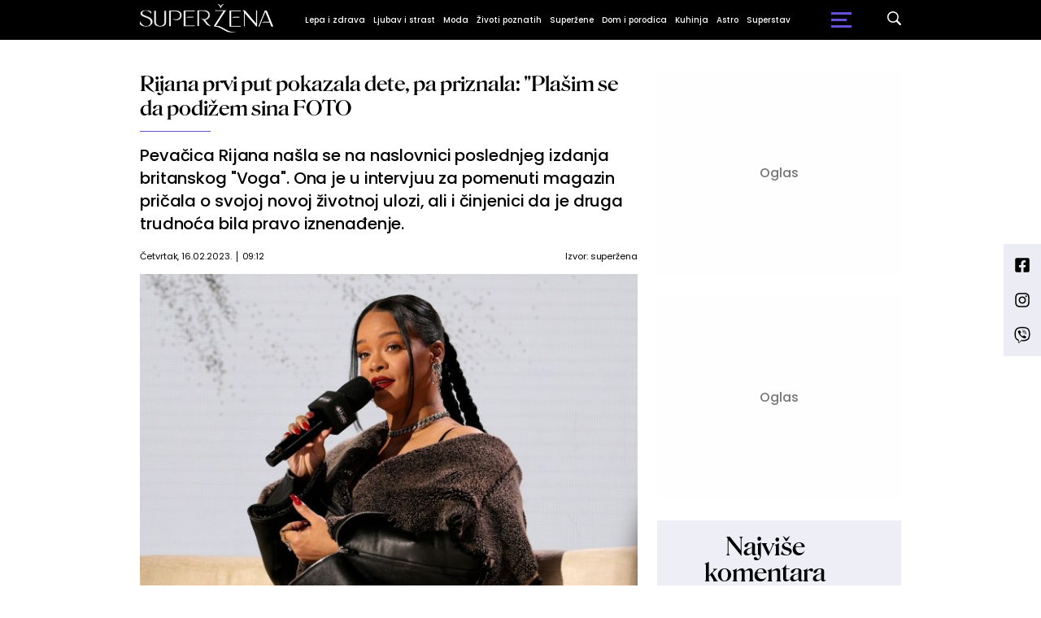

--- FILE ---
content_type: text/html; charset=UTF-8
request_url: https://superzena.b92.net/o/roditeljstvo?yyyy=2023&mm=02&nav_id=2289935
body_size: 319415
content:
<!DOCTYPE html>
<html lang="sr">
<head>

    
    <title>Rijana prvi put pokazala dete, pa priznala: "Plašim se da podižem sina FOTO  -  Superzena
</title>
    <meta charset="UTF-8">

    <meta name="viewport" content="width=device-width, initial-scale=1.0">
    <meta name="app-context" content="page">
    <meta name="robots" content="max-image-preview:large">
    
                    <meta name="type" content="Vesti">
    <meta name="author" content="superžena">
    <meta name="description" content="Pevačica Rijana našla se na naslovnici poslednjeg izdanja britanskog &quot;Voga&quot;. Ona je u intervjuu za pomenuti magazin pričala o svojoj novoj životnoj ulozi, ali i činjenici da je druga trudnoća bila pravo iznenađenje.
">
    <meta name="keywords" content="B92, najnovije vesti">
    
            <meta name="theme-color" content="#FFFFFF">
            <meta name="locale" content="sr_RS">
    <meta name="url" content="https://superzena.b92.net/o/roditeljstvo?nav_id=2289935">
    <meta name="image" content="https://www.b92.net/news/pics/2023/02/16/76166501763edeb9257181320579138_w640.jpg" />

    

    <link rel="canonical" href="https://superzena.b92.net/o/roditeljstvo?nav_id=2289935">

    
    
    <!-- UPSCORE LANDING START -->
    <script> (function(u,p,s,c,r){u[r]=u[r]||function(p){(u[r].q=u[r].q||[]).push(p)},u[r].ls=1*new Date();
        var a=p.createElement(s),m=p.getElementsByTagName(s)[0];a.async=1;a.src=c;m.parentNode.insertBefore(a,m) })
        (window,document,'script','//files.upscore.com/async/upScore.js','upScore');
        upScore({
        config:{
            domain: 'b92.net',
            article: '#article-content',
            track_positions: false},
        data: {
            section: 'Superzena',
            taxonomy: '',
            object_id: '2289935-old',
            pubdate: '',
            author: 'superžena',
            object_type: 'article',
        }});
    </script>
    <!-- UPSCORE LANDING END -->

    
    <meta property="og:title" content='Rijana prvi put pokazala dete, pa priznala: "Plašim se da podižem sina FOTO
'>
    <meta property="og:locale" content="sr_RS">
    <meta property="og:type" content="Vesti">
    <meta property="og:url" content='https://superzena.b92.net/o/roditeljstvo'>
    <meta property="og:image" content="https://www.b92.net/news/pics/2023/02/16/76166501763edeb9257181320579138_w640.jpg" />
    <meta property="og:keywords" content="B92, najnovije vesti">
    <meta property="og:description" content="Pevačica Rijana našla se na naslovnici poslednjeg izdanja britanskog &quot;Voga&quot;. Ona je u intervjuu za pomenuti magazin pričala o svojoj novoj životnoj ulozi, ali i činjenici da je druga trudnoća bila pravo iznenađenje.
">
    <meta property="og:site_name" content="B92.net">
    <meta property="og:theme-color" content="#FFFFFF">
    

    <meta name="twitter:title" content='Rijana prvi put pokazala dete, pa priznala: "Plašim se da podižem sina FOTO
'>
    <meta name="twitter:locale" content="sr_RS">
    <meta name="tw:type" content="Vesti">
    <meta name="twitter:url" content="https://superzena.b92.net/o/roditeljstvo?nav_id=2289935">
    <meta name="twitter:keywords" content="B92, najnovije vesti">
    <meta name="twitter:description" content="Pevačica Rijana našla se na naslovnici poslednjeg izdanja britanskog &quot;Voga&quot;. Ona je u intervjuu za pomenuti magazin pričala o svojoj novoj životnoj ulozi, ali i činjenici da je druga trudnoća bila pravo iznenađenje.
">
    <meta name="twitter:theme-color" content="#FFFFFF">
    <meta name="twitter:image" content="https://www.b92.net/news/pics/2023/02/16/76166501763edeb9257181320579138_w640.jpg" />
    <meta property="fb:pages" content="293558305836">

    
    <!--ios compatibility-->
    <meta name="apple-mobile-web-app-capable" content="yes">
    <meta name="apple-mobile-web-app-title" content='Rijana prvi put pokazala dete, pa priznala: "Plašim se da podižem sina FOTO  -  Superzena
'>
    <link rel="apple-touch-icon" href="/files/b92/img/icons/apple-icon-144x144.png">

    <!--Android compatibility-->
    <meta name="mobile-web-app-capable" content="yes">
    <meta name="application-name" content='Rijana prvi put pokazala dete, pa priznala: "Plašim se da podižem sina FOTO  -  Superzena
'>

    
    <meta name="msapplication-TileColor" content="#312670">
    <meta name="msapplication-TileImage" content="/files/b92/img/icons/ms-icon-144x144.png">

    
    
            <meta http-equiv="refresh" content="900" >
    

    <link rel="icon" type="image/png" href="/files/b92/img/icons/android-icon-192x192.png">

            <link rel="icon" type="image/x-icon" href="/files/superzena/favicon.ico">
    
    <!--CSS FILES-->
    <link rel="preconnect" href="https://fonts.googleapis.com">
    <link rel="preconnect" href="https://fonts.gstatic.com" crossorigin>
            <link href="https://fonts.googleapis.com/css2?family=Source+Sans+Pro:ital,wght@0,300;0,400;0,600;0,700;1,400;1,600&family=Poppins:wght@300;400;500;600;700&display=swap" rel="stylesheet">
    
    
    <link href="https://b92s.net/v5/css/videojs.b92.css?v=9" rel="stylesheet" type="text/css" />
    <link rel="stylesheet" type="text/css" href="https://b92s.net/video.js/video-js.min.css?v=9">
    <link rel="stylesheet" type="text/css" href="https://b92s.net/video.js/videojs-contrib-ads/videojs-contrib-ads.css?v=9">
    <link rel="stylesheet" type="text/css" href="https://b92s.net/video.js/videojs-contrib-ads/videojs.ads.css?v=9">
    <link rel="stylesheet" type="text/css" href="https://b92s.net/video.js/videojs-ima/videojs.ima.css?v=9">
    

    
    
        <link href="/files/superzena/css/owl.carousel.css?v=9" rel="stylesheet" type="text/css" />
        <link href="/files/superzena/css/jquery.fancybox.min.css?v=9" rel="stylesheet" type="text/css" />
        <link href="/files/superzena/css/swiper.bundle.min.css?v=9" rel="stylesheet" type="text/css" />
                
                    <link href="/files/superzena/css/single-news.css?t=24-06-33" rel="stylesheet" type="text/css" />
        
        
        

    <link rel="stylesheet" href="/files/custom.css?v=9">

        <!-- OLD ARTICLE IMAGE PRELOAD -->
            <link href="https://www.b92.net/news/pics/2023/02/16/76166501763edeb9257181320579138_w640.jpg" rel="preload" />
        
    
            <!-- (C)2000-2024 Gemius SA - gemiusPrism  / b92.net/b92.net NOVO -->
        <script type="text/javascript">
            var pp_gemius_identifier = '0muV7_tOkU1KgBjG_YgmYXZ3PxO1Bvs7Bs3cYFrAlOD.p7';
            // lines below shouldn't be edited
            function gemius_pending(i) { window[i] = window[i] || function() {var x = window[i+'_pdata'] = window[i+'_pdata'] || []; x[x.length]=Array.prototype.slice.call(arguments, 0);};};
            (function(cmds) { var c; while(c = cmds.pop()) gemius_pending(c)})(['gemius_cmd', 'gemius_hit', 'gemius_event', 'gemius_init', 'pp_gemius_hit', 'pp_gemius_event', 'pp_gemius_init']);
            window.pp_gemius_cmd = window.pp_gemius_cmd || window.gemius_cmd;
            (function(d,t) {try {var gt=d.createElement(t),s=d.getElementsByTagName(t)[0],l='http'+((location.protocol=='https:')?'s':''); gt.setAttribute('async','async');
            gt.setAttribute('defer','defer'); gt.src=l+'://gars.hit.gemius.pl/xgemius.js'; s.parentNode.insertBefore(gt,s);} catch (e) {}})(document,'script');
        </script>
        
    <!-- Google Tag Manager -->
    <script>(function(w,d,s,l,i){w[l]=w[l]||[];w[l].push({'gtm.start':
    new Date().getTime(),event:'gtm.js'});var f=d.getElementsByTagName(s)[0],
    j=d.createElement(s),dl=l!='dataLayer'?'&l='+l:'';j.async=true;j.src=
    'https://www.googletagmanager.com/gtm.js?id='+i+dl;f.parentNode.insertBefore(j,f);
    })(window,document,'script','dataLayer','GTM-K88DKZX');</script>
    <!-- End Google Tag Manager -->

    

    
            <script>

            let adsKeywords = {"pageType":"article","articleId":"2289935","bannerSafe":"1","section":"Superžena","articleCategory":"category","articleSubcategory":"subcategory","source":"superžena","pubdate":"2023-02-16 09:12:00","author":"","articleTags":[]};

        </script>
        <!--Google Ad Manager GAM start-->
<script async='async' src='https://www.googletagservices.com/tag/js/gpt.js'></script>
    <script async src="https://adxbid.info/b92net_superzena.js"></script>

<script>


  let adOceanKeys = [];
  adOceanKeys.push(adsKeywords['section'], adsKeywords['articleCategory'],adsKeywords['articleSubcategory'], adsKeywords['articleId']);
  adOceanKeys = adOceanKeys.concat(adsKeywords['articleTags']);
  console.log(adOceanKeys);

  var googletag = googletag || {};
  googletag.cmd = googletag.cmd || [];
</script>
<script>
  googletag.cmd.push(function() {
    //mapping
    var mappingMobile = googletag.sizeMapping().
    addSize([0, 0], [[320, 100], [320, 50], [300, 250], [300, 100], [250, 250],[1, 1], 'fluid']).
    build();
    // slots
    var gptAdSlots = [];

    gptAdSlots[0] = googletag.defineSlot('/1092830/B92_AdX_mobile_top_parent/B92_AdX_Mobile_Top_Superzena', [[300, 250],[300, 100], [320, 50], [320, 100]], 'div-gpt-ad-1709219602019-0').
    defineSizeMapping(mappingMobile).
    addService(googletag.pubads());
    gptAdSlots[1] = googletag.defineSlot('/1092830/b92_adx_mobile_1_parent/b92_adx_mobile_1_superzena', [[300, 250],[300, 100], [320, 50], [320, 100]], 'div-gpt-ad-1709219605808-0').
    defineSizeMapping(mappingMobile).
    addService(googletag.pubads());
    gptAdSlots[2] = googletag.defineOutOfPageSlot('/1092830/Web_Interstitial', googletag.enums.OutOfPageFormat.INTERSTITIAL).
    defineSizeMapping(mappingMobile).
    addService(googletag.pubads());
    gptAdSlots[3] = googletag.defineSlot('/21836280021/adxp_b92_net_sticky', [[320, 100], [728, 90], [320, 50], [970, 90]], 'adxp_b92_net_sticky').addService(googletag.pubads());
    gptAdSlots[4] =    googletag.defineSlot('/1092830/1x1', [1, 1], 'div-gpt-ad-1717589365473-0').addService(googletag.pubads());
    if(adsKeywords.pageType != "article"){
  gptAdSlots[5] = googletag.defineSlot('/1092830/b92_adx_mobile_2_parent/b92_adx_mobile_2_superzena', [[300, 250],[300, 100], [320, 50], [320, 100]], 'div-gpt-ad-1709219609380-0').
    defineSizeMapping(mappingMobile).
    addService(googletag.pubads());
    gptAdSlots[6] = googletag.defineSlot('/1092830/b92_adx_mobile_3_parent/b92_adx_mobile_3_superzena', [[300, 250],[300, 100], [320, 50], [320, 100]], 'div-gpt-ad-1709219613197-0').
    defineSizeMapping(mappingMobile).
    addService(googletag.pubads());
    }else{
    gptAdSlots[5] = googletag.defineSlot('/1092830/b92_under_article_1_parent/b92_under_article_1_superzena', [[300, 250], [300, 100]], 'div-gpt-ad-1709207408106-0').
    addService(googletag.pubads());
    gptAdSlots[6] = googletag.defineSlot('/1092830/b92_under_article_2_parent/b92_under_article_2_superzena', [[300, 250], [300, 100]], 'div-gpt-ad-1709207409917-0').
    addService(googletag.pubads());    
    }
    
    googletag.pubads().setTargeting("section", adsKeywords['section']);
    // start
    googletag.pubads().setTargeting("section", adsKeywords['section']);
    googletag.pubads().setTargeting("category", adsKeywords['articleCategory']);
    googletag.pubads().setTargeting("tag", adsKeywords['articleTags']);
    googletag.pubads().setTargeting("id", adsKeywords['articleId']);
    googletag.pubads().disableInitialLoad();
    googletag.pubads().enableSingleRequest();
    googletag.pubads().collapseEmptyDivs(true,true);
    /*googletag.pubads().enableLazyLoad({
        fetchMarginPercent: 200,
        renderMarginPercent: 100,
        mobileScaling: 2.0
    });*/
    googletag.enableServices();
  });
</script>
<!--Google Ad Manager GAM end--><script type="text/javascript" src="//b92rs.adocean.pl/files/js/ado.js"></script>
<script type="text/javascript">
/* (c)AdOcean 2003-2024 */
        if(typeof ado!=="object"){ado={};ado.config=ado.preview=ado.placement=ado.master=ado.slave=function(){};}
        ado.config({mode: "old", xml: false, consent: true, characterEncoding: true});
        ado.preview({enabled: true, emiter: "b92rs.adocean.pl", id: "w8qbmKoFSE48rQlJpcC0cBz8s_HGPjI3bj.mBWRwSqf.E7"});
</script>
<!-- start master -->
<script type="text/javascript">
/* (c)AdOcean 2003-2024, MASTER: b92.net.B92.net NOVO.B92.net.Super_ena */
ado.master({id: '81j8KxoDjUvBzH9pZU1P2OYEgqrlCB5tHXzgpQGF1hr.x7', server: 'b92rs.adocean.pl', keys: adOceanKeys });
</script>
<!--  end master  -->
                                                                                                                    <!-- DIDOMI CMP START -->
<script type="text/javascript">window.gdprAppliesGlobally=true;(function(){function n(e){if(!window.frames[e]){if(document.body&&document.body.firstChild){var t=document.body;var r=document.createElement("iframe");r.style.display="none";r.name=e;r.title=e;t.insertBefore(r,t.firstChild)}else{setTimeout(function(){n(e)},5)}}}function e(r,a,o,s,c){function e(e,t,r,n){if(typeof r!=="function"){return}if(!window[a]){window[a]=[]}var i=false;if(c){i=c(e,n,r)}if(!i){window[a].push({command:e,version:t,callback:r,parameter:n})}}e.stub=true;e.stubVersion=2;function t(n){if(!window[r]||window[r].stub!==true){return}if(!n.data){return}var i=typeof n.data==="string";var e;try{e=i?JSON.parse(n.data):n.data}catch(t){return}if(e[o]){var a=e[o];window[r](a.command,a.version,function(e,t){var r={};r[s]={returnValue:e,success:t,callId:a.callId};if(n.source){n.source.postMessage(i?JSON.stringify(r):r,"*")}},a.parameter)}}if(typeof window[r]!=="function"){window[r]=e;if(window.addEventListener){window.addEventListener("message",t,false)}else{window.attachEvent("onmessage",t)}}}e("__uspapi","__uspapiBuffer","__uspapiCall","__uspapiReturn");n("__uspapiLocator");e("__tcfapi","__tcfapiBuffer","__tcfapiCall","__tcfapiReturn");n("__tcfapiLocator");(function(e){var t=document.createElement("link");t.rel="preconnect";t.as="script";var r=document.createElement("link");r.rel="dns-prefetch";r.as="script";var n=document.createElement("link");n.rel="preload";n.as="script";var i=document.createElement("script");i.id="spcloader";i.type="text/javascript";i["async"]=true;i.charset="utf-8";var a="https://sdk.privacy-center.org/"+e+"/loader.js?target="+document.location.hostname;if(window.didomiConfig&&window.didomiConfig.user){var o=window.didomiConfig.user;var s=o.country;var c=o.region;if(s){a=a+"&country="+s;if(c){a=a+"&region="+c}}}t.href="https://sdk.privacy-center.org/";r.href="https://sdk.privacy-center.org/";n.href=a;i.src=a;var d=document.getElementsByTagName("script")[0];d.parentNode.insertBefore(t,d);d.parentNode.insertBefore(r,d);d.parentNode.insertBefore(n,d);d.parentNode.insertBefore(i,d)})("5d4f9a97-bbaf-43db-8979-d91911adce82")})();</script>
<script type="text/javascript">
window.didomiConfig = {
    user: {
        bots: {
            consentRequired: false,
            types: ['crawlers', 'performance'],
            // https://developers.didomi.io/cmp/web-sdk/consent-notice/bots
            extraUserAgents: ['cXensebot', 'Lighthouse'],
        }
    }
};
</script>
<!-- DIDOMI CMP END --><style>
.single-news-content .banner-responsive {
	flex-direction:  column;
}
.single-news-content .banner-responsive > * {
	width: auto !important;
}
.single-news-content .banner-responsive .banner-wrapper {
	width: 100%;
}
.single-news-content .banner-responsive .banner-wrapper .banner-inner {
	    display: flex;
	    flex-wrap: wrap;
    justify-content: space-around;
}
.single-news-content .banner-responsive .banner-wrapper .banner-inner div {
	margin-bottom: 10px;
}
@media screen and (max-width: 991px){
	.lupon-sticky { bottom: 70px !important;}
}
</style>
                                                                                                                    <script type="text/javascript">
    (function(c,l,a,r,i,t,y){
        c[a]=c[a]||function(){(c[a].q=c[a].q||[]).push(arguments)};
        t=l.createElement(r);t.async=1;t.src="https://www.clarity.ms/tag/"+i;
        y=l.getElementsByTagName(r)[0];y.parentNode.insertBefore(t,y);
    })(window, document, "clarity", "script", "fqzxjiy0w7");
</script>
                                                                                                                    <script async src='https://hl.upscore.com/config/b92.net.js'></script>
                                                                                                                    <!--<head>-->
<script>
  var esadt;esadt||((esadt=esadt||{}).cmd=esadt.cmd||[],function(){var t=document.createElement("script");t.async=!0,t.id="esadt",t.type="text/javascript";var e="https:"==document.location.protocol;t.src=(e?"https:":"http:")+"///sspjs.eskimi.com/esadt.js",(e=document.getElementsByTagName("script")[0]).parentNode.insertBefore(t,e)}());
</script>
<!--</head>-->
                                                
    


</head>

<body>
  <!-- Google Tag Manager (noscript) -->
    <noscript><iframe src="https://www.googletagmanager.com/ns.html?id=GTM-PHVNJCRH" height="0" width="0" style="display:none;visibility:hidden"></iframe></noscript>
    <!-- End Google Tag Manager (noscript) --><!-- End Google Tag Manager (noscript) -->
    
    <div id="banner-left" class="big-banner banner-left">
                                <div id="adoceanb92rsmjgqqmjgby"></div>
<script type="text/javascript">
/* (c)AdOcean 2003-2024, b92.net.B92.net NOVO.B92.net.Super_ena.Wallpaper Left */
ado.slave('adoceanb92rsmjgqqmjgby', {myMaster: '81j8KxoDjUvBzH9pZU1P2OYEgqrlCB5tHXzgpQGF1hr.x7' });
</script>
                            </div>
            
    <div id="banner-right" class="big-banner banner-right">
                                <div id="adoceanb92rszjngekdlwt"></div>
<script type="text/javascript">
/* (c)AdOcean 2003-2024, b92.net.B92.net NOVO.B92.net.Super_ena.Wallpaper Right */
ado.slave('adoceanb92rszjngekdlwt', {myMaster: '81j8KxoDjUvBzH9pZU1P2OYEgqrlCB5tHXzgpQGF1hr.x7' });
</script>
                            </div>
            
    <div class="header-superzena-wrapper">
<header class="header-superzena" style="background-color:;
                background-image: url('');">
    <div class="container">
        <div class="header-wrapper">
            <a href="/" class="header-logo">
                <img src="/files/superzena/img/superzena-logo.png" alt="" width="164" height="35">
            </a>
            <ul class="header-desktop-menu">
                                                                                    <li class="menu-item">
                                                            <a href="/lepa-i-zdrava" class="menu-link" style="color:">Lepa i zdrava</a>
                                                                                                                <ul class="submenu">
                                                                                                        <li class="submenu-item">
                                        <a href="/lepa-i-zdrava/zdravlje-zene"
                                            class="submenu-link">Zdravlje žene
                                        </a>
                                    </li>
                                                                                                        <li class="submenu-item">
                                        <a href="/lepa-i-zdrava/zdrav-duh"
                                            class="submenu-link">Zdrav duh
                                        </a>
                                    </li>
                                                                                                        <li class="submenu-item">
                                        <a href="/lepa-i-zdrava/fitnes-i-dijeta"
                                            class="submenu-link">Fitnes i dijeta
                                        </a>
                                    </li>
                                                                                                        <li class="submenu-item">
                                        <a href="/lepa-i-zdrava/lepota-zene"
                                            class="submenu-link">Lepota žene
                                        </a>
                                    </li>
                                                            </ul>
                                                    </li>
                                                                    <li class="menu-item">
                                                            <a href="/ljubav-i-strast" class="menu-link" style="color:">Ljubav i strast</a>
                                                                                                                <ul class="submenu">
                                                                                                        <li class="submenu-item">
                                        <a href="/ljubav-i-strast/veze-i-odnosi"
                                            class="submenu-link">Veze i odnosi
                                        </a>
                                    </li>
                                                                                                        <li class="submenu-item">
                                        <a href="/ljubav-i-strast/iz-muskog-ugla"
                                            class="submenu-link">Iz muškog ugla
                                        </a>
                                    </li>
                                                            </ul>
                                                    </li>
                                                                    <li class="menu-item">
                                                            <a href="/moda" class="menu-link" style="color:">Moda</a>
                                                                                                            </li>
                                                                    <li class="menu-item">
                                                            <a href="/zivoti-poznatih" class="menu-link" style="color:">Životi poznatih</a>
                                                                                                            </li>
                                                                    <li class="menu-item">
                                                            <a href="/superzene" class="menu-link" style="color:">Superžene</a>
                                                                                                                <ul class="submenu">
                                                                                                        <li class="submenu-item">
                                        <a href="/superzene/uspesne-zene"
                                            class="submenu-link">Uspešne žene
                                        </a>
                                    </li>
                                                                                                        <li class="submenu-item">
                                        <a href="/superzene/zivotne-price"
                                            class="submenu-link">Životne priče
                                        </a>
                                    </li>
                                                            </ul>
                                                    </li>
                                                                    <li class="menu-item">
                                                            <a href="/dom-i-porodica" class="menu-link" style="color:">Dom i porodica</a>
                                                                                                                <ul class="submenu">
                                                                                                        <li class="submenu-item">
                                        <a href="/dom-i-porodica/uredjenje-doma"
                                            class="submenu-link">Uređenje doma
                                        </a>
                                    </li>
                                                                                                        <li class="submenu-item">
                                        <a href="/dom-i-porodica/roditeljstvo"
                                            class="submenu-link">Roditeljstvo
                                        </a>
                                    </li>
                                                                                                        <li class="submenu-item">
                                        <a href="/dom-i-porodica/prakticni-saveti"
                                            class="submenu-link">Praktični saveti
                                        </a>
                                    </li>
                                                            </ul>
                                                    </li>
                                                                    <li class="menu-item">
                                                            <a href="/kuhinja" class="menu-link" style="color:">Kuhinja</a>
                                                                                                                <ul class="submenu">
                                                                                                        <li class="submenu-item">
                                        <a href="/kuhinja/recepti"
                                            class="submenu-link">Recepti
                                        </a>
                                    </li>
                                                                                                        <li class="submenu-item">
                                        <a href="/kuhinja/prakticni-saveti"
                                            class="submenu-link">Praktični saveti
                                        </a>
                                    </li>
                                                            </ul>
                                                    </li>
                                                                    <li class="menu-item">
                                                            <a href="/astro" class="menu-link" style="color:">Astro</a>
                                                                                                            </li>
                                                                    <li class="menu-item">
                                                            <a href="/superstav" class="menu-link" style="color:">Superstav</a>
                                                                                                                <ul class="submenu">
                                                                                                                                                                                                                                                                                                </ul>
                                                    </li>
                                                </ul>
            <a href="https://superzena.b92.net/najnovije-vesti" class="search-link">
                <img src="/files/superzena/img/icons/zoom.png" alt="" width="17" height="17">
            </a>
            <div class="navbar-toggler">
                <span></span>
                <span></span>
                <span></span>
            </div>
            <a href="https://www.b92.net" class="b92-logo">
                <img src="/files/b92/img/logo-b92.png" alt="" width="36" height="19">
            </a>
        </div>
    </div>
    <div class="new-live-news">
        <span class="new-live-btn">Nova vest</span>
    </div>
</header>
</div>
<div class="header-menu-bg"></div>
    <div class="header-menu-wrapper">
        <div class="header-menu-inner">
            <span class="close-menu">
                <svg width='26' height="26">
                    <use xlink:href="/files/superzena/fontawesome/solid.svg#xmark"></use>
                </svg>
            </span>
            <ul class="header-menu">
                                                                                                            <li class="menu-item">
                            <a href="https://superzena.b92.net/lepa-i-zdrava" class="menu-link ">Lepa i zdrava
                                                            </a>
                                                    </li>
                                                                                            <li class="menu-item">
                            <a href="https://superzena.b92.net/ljubav-i-strast" class="menu-link ">Ljubav i strast
                                                            </a>
                                                    </li>
                                                                                            <li class="menu-item">
                            <a href="https://superzena.b92.net/moda" class="menu-link ">Moda
                                                            </a>
                                                    </li>
                                                                                            <li class="menu-item">
                            <a href="https://superzena.b92.net/zivoti-poznatih" class="menu-link ">Životi poznatih
                                                            </a>
                                                    </li>
                                                                                            <li class="menu-item">
                            <a href="https://superzena.b92.net/superzene" class="menu-link ">Superžene
                                                            </a>
                                                    </li>
                                                                                            <li class="menu-item">
                            <a href="https://superzena.b92.net/dom-i-porodica" class="menu-link ">Dom i porodica
                                                            </a>
                                                    </li>
                                                                                            <li class="menu-item">
                            <a href="https://superzena.b92.net/kuhinja" class="menu-link ">Kuhinja
                                                            </a>
                                                    </li>
                                                                                            <li class="menu-item">
                            <a href="https://superzena.b92.net/astro" class="menu-link ">Astro
                                                            </a>
                                                    </li>
                                                                                            <li class="menu-item">
                            <a href="https://superzena.b92.net/superstav" class="menu-link ">Superstav
                                                            </a>
                                                    </li>
                                                </ul>
            <p class="back-text">Vrati se na</p>
            <a href="https://www.b92.net" class="b92-logo">
                <img src="/files/superzena/img/b92-logo.png" alt="" width="36" height="19">
            </a>
            <div class="app-links">
                <a href="https://play.google.com/store/apps/details?id=net.b92.android.brisbane&amp;hl=en&amp;gl=US">
                    <img src="/files/superzena/img/googleplay.webp" alt="">
                </a>
                <a href="https://apps.apple.com/us/app/b92/id513918593">
                    <img src="/files/superzena/img/appstore.webp" alt="">
                </a>
            </div>
        </div>
    </div>

    
    <main >

        <style>
    .single-news-content strong {
        font-weight:bold !important;
    }
</style>
    <section class="single-news">
        <div class="container">
            <div class="layout">
                <div id="article-content" class="main-content">
                    <div class="single-news-header">
                                                <h1 class="single-news-title">Rijana prvi put pokazala dete, pa priznala: "Plašim se da podižem sina FOTO</h1>
                                                    <p class="single-news-short-description">
                                Pevačica Rijana našla se na naslovnici poslednjeg izdanja britanskog &quot;Voga&quot;. Ona je u intervjuu za pomenuti magazin pričala o svojoj novoj životnoj ulozi, ali i činjenici da je druga trudnoća bila pravo iznenađenje.
                            </p>
                        
                        <div class='single-news-info'>
                            <div class="single-news-time">
                                <p class="single-news-date">Četvrtak, 16.02.2023.</p>
                                <p class="single-news-hour">09:12</p>
                            </div>
                                                                    <p>
                                        
                                        
                                                                                    Izvor: <span>superžena</span>
                                                                            </p>
                                                        </div>
                    </div>
                    <figure class="single-news-lead-image">
                        <div class="img-placeholder">
                            <picture>
                                                                                                        <img src="https://www.b92.net/news/pics/2023/02/16/76166501763edeb9257181320579138_w640.jpg"
                                         alt="Rijana prvi put pokazala dete, pa priznala: "Plašim se da podižem sina FOTO"
                                         class="lazyload">
                                                            </picture>

                        </div>
                                                    <div class='image-info'>
                                <span class='caption'></span>
                                <span class='source'>Foto: Profimedia</span>
                            </div>
                                            </figure>
                    <div class="single-news-content-wrapper">
                        <div class="single-news-share-wrapper">
    <span class="line"></span>
    <div class="single-news-share">
        <p>Podeli:</p>
        <a href="https://facebook.com/sharer.php?u=http%3A%2F%2Fsuperzena.b92.net%2Fo%2Froditeljstvo%3Fmm%3D02%26nav_id%3D2289935%26yyyy%3D2023" target="_blank">
            <svg width='16' height="16">
                <use xlink:href="/files/b92/fontawesome/brands.svg#square-facebook"></use>
            </svg>
        </a>
        <a href="https://twitter.com/intent/tweet?text=Rijana+prvi+put+pokazala+dete%2C+pa+priznala%3A+%22Pla%C5%A1im+se+da+podi%C5%BEem+sina+FOTO+via+%40b92vesti&url=http%3A%2F%2Fsuperzena.b92.net%2Fo%2Froditeljstvo%3Fmm%3D02%26nav_id%3D2289935%26yyyy%3D2023"
            target="_blank">
            <svg width='19' height="16">
                <use xlink:href="/files/b92/fontawesome/brands.svg#x-twitter"></use>
            </svg>
        </a>
        <a href="javascript:;" data-url="http://superzena.b92.net/o/roditeljstvo?mm=02&amp;nav_id=2289935&amp;yyyy=2023" type="button" onclick="Copy();">
            <svg width='18' height="14">
                <use xlink:href="/files/b92/fontawesome/solid.svg#link"></use>
            </svg>
        </a>
        <a href="mailto:?subject=Rijana+prvi+put+pokazala+dete%2C+pa+priznala%3A+%22Pla%C5%A1im+se+da+podi%C5%BEem+sina+FOTO&body=http%3A%2F%2Fsuperzena.b92.net%2Fo%2Froditeljstvo%3Fmm%3D02%26nav_id%3D2289935%26yyyy%3D2023" target="_blank">
            <svg width='18' height="15">
                <use xlink:href="/files/b92/fontawesome/solid.svg#envelope"></use>
            </svg>
        </a>
        <a href="https://linkedin.com/shareArticle?mini=true&url=http%3A%2F%2Fsuperzena.b92.net%2Fo%2Froditeljstvo%3Fmm%3D02%26nav_id%3D2289935%26yyyy%3D2023"
            class='fab fa-linkedin-in' target="_blank" target="_blank">
            <svg width='17' height="16">
                <use xlink:href="/files/b92/fontawesome/brands.svg#linkedin-in"></use>
            </svg>
        </a>
    </div>
</div>

<script>
    function Copy() {
        var dummy = document.createElement('input'),
            text = window.location.href;
        document.body.appendChild(dummy);
        dummy.value = text;
        dummy.select();
        document.execCommand('copy');
        document.body.removeChild(dummy);
    }
</script>
                        <div class="single-news-content old-single-news">
                                                                    <p></p>
                                
                                                                    <p></p>
                                                                
                                                                                                                                                                                                                                                                                
                                        <p>
                                        &quot;Kakva je ovo ludost. Obe moje bebe su na fotografiji, a mama nije 'imala pojma'&quot;, napisala je pevačica na Instagramu povodom porodične fotografije za magazin &quot;Vogue&quot; koja je snimljena sredinom decembra. <br /><br /> Prema pisanjima &quot;Dejli Mejla&quot;, još uvek se ne zna kada je Rijana saznala da očekuje svoje drugo dete, ali i u kojem je mesecu trudnoće. <br /><br /> S tim u vezi, kada je prihvatila ponudu da nastupa na Superboulu, kaže ona, nije imala predstavu da je u drugom stanju. <br /><br /> &quot;Nisam nastupala sedam godina, sedam godina. Od nule do Superboula&quot;, šaljivo je rekla, te nastavila priču o majčinstvu, ali i strahovima za budućnost svoje dece. <br /><br /> Pop-pevačica je otkrila da se plaši što podiže &quot;crno dete&quot;, a to je, za nju, najstražnija odgovornost na ovom svetu. <br /><br /> &quot;Vi mislite: 'Gde ostavljam svoju decu? Ovo je planeta na kojoj će da žive? I sve te stvari te pogađaju drugačije'&quot;.
                                        </p>
                                                                                    
                                                                                        <div class="old_mmedia">
                                                                                                <blockquote class="instagram-media" data-instgrm-captioned data-instgrm-permalink="https://www.instagram.com/p/CosM8iwrEp9/?utm_source=ig_embed&amp;utm_campaign=loading" data-instgrm-version="14" style=" background:#FFF; border:0; border-radius:3px; box-shadow:0 0 1px 0 rgba(0,0,0,0.5),0 1px 10px 0 rgba(0,0,0,0.15); margin: 1px; max-width:540px; min-width:326px; padding:0; width:99.375%; width:-webkit-calc(100% - 2px); width:calc(100% - 2px);"><div style="padding:16px;"> <a href="https://www.instagram.com/p/CosM8iwrEp9/?utm_source=ig_embed&amp;utm_campaign=loading" style=" background:#FFFFFF; line-height:0; padding:0 0; text-align:center; text-decoration:none; width:100%;" target="_blank"> <div style=" display: flex; flex-direction: row; align-items: center;"> <div style="background-color: #F4F4F4; border-radius: 50%; flex-grow: 0; height: 40px; margin-right: 14px; width: 40px;"></div> <div style="display: flex; flex-direction: column; flex-grow: 1; justify-content: center;"> <div style=" background-color: #F4F4F4; border-radius: 4px; flex-grow: 0; height: 14px; margin-bottom: 6px; width: 100px;"></div> <div style=" background-color: #F4F4F4; border-radius: 4px; flex-grow: 0; height: 14px; width: 60px;"></div></div></div><div style="padding: 19% 0;"></div> <div style="display:block; height:50px; margin:0 auto 12px; width:50px;"><svg width="50px" height="50px" viewBox="0 0 60 60" version="1.1" xmlns="https://www.w3.org/2000/svg" xmlns:xlink="https://www.w3.org/1999/xlink"><g stroke="none" stroke-width="1" fill="none" fill-rule="evenodd"><g transform="translate(-511.000000, -20.000000)" fill="#000000"><g><path d="M556.869,30.41 C554.814,30.41 553.148,32.076 553.148,34.131 C553.148,36.186 554.814,37.852 556.869,37.852 C558.924,37.852 560.59,36.186 560.59,34.131 C560.59,32.076 558.924,30.41 556.869,30.41 M541,60.657 C535.114,60.657 530.342,55.887 530.342,50 C530.342,44.114 535.114,39.342 541,39.342 C546.887,39.342 551.658,44.114 551.658,50 C551.658,55.887 546.887,60.657 541,60.657 M541,33.886 C532.1,33.886 524.886,41.1 524.886,50 C524.886,58.899 532.1,66.113 541,66.113 C549.9,66.113 557.115,58.899 557.115,50 C557.115,41.1 549.9,33.886 541,33.886 M565.378,62.101 C565.244,65.022 564.756,66.606 564.346,67.663 C563.803,69.06 563.154,70.057 562.106,71.106 C561.058,72.155 560.06,72.803 558.662,73.347 C557.607,73.757 556.021,74.244 553.102,74.378 C549.944,74.521 548.997,74.552 541,74.552 C533.003,74.552 532.056,74.521 528.898,74.378 C525.979,74.244 524.393,73.757 523.338,73.347 C521.94,72.803 520.942,72.155 519.894,71.106 C518.846,70.057 518.197,69.06 517.654,67.663 C517.244,66.606 516.755,65.022 516.623,62.101 C516.479,58.943 516.448,57.996 516.448,50 C516.448,42.003 516.479,41.056 516.623,37.899 C516.755,34.978 517.244,33.391 517.654,32.338 C518.197,30.938 518.846,29.942 519.894,28.894 C520.942,27.846 521.94,27.196 523.338,26.654 C524.393,26.244 525.979,25.756 528.898,25.623 C532.057,25.479 533.004,25.448 541,25.448 C548.997,25.448 549.943,25.479 553.102,25.623 C556.021,25.756 557.607,26.244 558.662,26.654 C560.06,27.196 561.058,27.846 562.106,28.894 C563.154,29.942 563.803,30.938 564.346,32.338 C564.756,33.391 565.244,34.978 565.378,37.899 C565.522,41.056 565.552,42.003 565.552,50 C565.552,57.996 565.522,58.943 565.378,62.101 M570.82,37.631 C570.674,34.438 570.167,32.258 569.425,30.349 C568.659,28.377 567.633,26.702 565.965,25.035 C564.297,23.368 562.623,22.342 560.652,21.575 C558.743,20.834 556.562,20.326 553.369,20.18 C550.169,20.033 549.148,20 541,20 C532.853,20 531.831,20.033 528.631,20.18 C525.438,20.326 523.257,20.834 521.349,21.575 C519.376,22.342 517.703,23.368 516.035,25.035 C514.368,26.702 513.342,28.377 512.574,30.349 C511.834,32.258 511.326,34.438 511.181,37.631 C511.035,40.831 511,41.851 511,50 C511,58.147 511.035,59.17 511.181,62.369 C511.326,65.562 511.834,67.743 512.574,69.651 C513.342,71.625 514.368,73.296 516.035,74.965 C517.703,76.634 519.376,77.658 521.349,78.425 C523.257,79.167 525.438,79.673 528.631,79.82 C531.831,79.965 532.853,80.001 541,80.001 C549.148,80.001 550.169,79.965 553.369,79.82 C556.562,79.673 558.743,79.167 560.652,78.425 C562.623,77.658 564.297,76.634 565.965,74.965 C567.633,73.296 568.659,71.625 569.425,69.651 C570.167,67.743 570.674,65.562 570.82,62.369 C570.966,59.17 571,58.147 571,50 C571,41.851 570.966,40.831 570.82,37.631"></path></g></g></g></svg></div><div style="padding-top: 8px;"> <div style=" color:#3897f0; font-family:Arial,sans-serif; font-size:14px; font-style:normal; font-weight:550; line-height:18px;">View this post on Instagram</div></div><div style="padding: 12.5% 0;"></div> <div style="display: flex; flex-direction: row; margin-bottom: 14px; align-items: center;"><div> <div style="background-color: #F4F4F4; border-radius: 50%; height: 12.5px; width: 12.5px; transform: translateX(0px) translateY(7px);"></div> <div style="background-color: #F4F4F4; height: 12.5px; transform: rotate(-45deg) translateX(3px) translateY(1px); width: 12.5px; flex-grow: 0; margin-right: 14px; margin-left: 2px;"></div> <div style="background-color: #F4F4F4; border-radius: 50%; height: 12.5px; width: 12.5px; transform: translateX(9px) translateY(-18px);"></div></div><div style="margin-left: 8px;"> <div style=" background-color: #F4F4F4; border-radius: 50%; flex-grow: 0; height: 20px; width: 20px;"></div> <div style=" width: 0; height: 0; border-top: 2px solid transparent; border-left: 6px solid #f4f4f4; border-bottom: 2px solid transparent; transform: translateX(16px) translateY(-4px) rotate(30deg)"></div></div><div style="margin-left: auto;"> <div style=" width: 0px; border-top: 8px solid #F4F4F4; border-right: 8px solid transparent; transform: translateY(16px);"></div> <div style=" background-color: #F4F4F4; flex-grow: 0; height: 12px; width: 16px; transform: translateY(-4px);"></div> <div style=" width: 0; height: 0; border-top: 8px solid #F4F4F4; border-left: 8px solid transparent; transform: translateY(-4px) translateX(8px);"></div></div></div> <div style="display: flex; flex-direction: column; flex-grow: 1; justify-content: center; margin-bottom: 24px;"> <div style=" background-color: #F4F4F4; border-radius: 4px; flex-grow: 0; height: 14px; margin-bottom: 6px; width: 224px;"></div> <div style=" background-color: #F4F4F4; border-radius: 4px; flex-grow: 0; height: 14px; width: 144px;"></div></div></a><p style=" color:#c9c8cd; font-family:Arial,sans-serif; font-size:14px; line-height:17px; margin-bottom:0; margin-top:8px; overflow:hidden; padding:8px 0 7px; text-align:center; text-overflow:ellipsis; white-space:nowrap;"><a href="https://www.instagram.com/p/CosM8iwrEp9/?utm_source=ig_embed&amp;utm_campaign=loading" style=" color:#c9c8cd; font-family:Arial,sans-serif; font-size:14px; font-style:normal; font-weight:normal; line-height:17px; text-decoration:none;" target="_blank">A post shared by badgalriri (@badgalriri)</a></p></div></blockquote> <script async src="//www.instagram.com/embed.js"></script>
                                            </div>
                                                                                                                                                                                                                                                                                                                                                                                                                                            
                                <div class="disclaimer-old-news">
                                    <p>Ovo je arhivirana verzija originalne stranice. Izvinjavamo se ukoliko, usled tehničkih ograničenja,
                                        stranica i njen sadržaj ne odgovaraju originalnoj verziji.</p>
                                </div>

                                <div class="single-news-comments">
                                    <h4 class="comments-title">
                                        <span>Komentari</span>
                                        <a href="/komentari?nav_id=2289935&categoryid=0&subcategoryid=0"
                                            class="single-news-comments-number">5</a>
                                    </h4>
                                    <a href="/komentari?nav_id=2289935&categoryid=0&subcategoryid=0" class="btn transparent-btn">Pogledaj
                                        komentare</a>
                                    
                                </div>

                        </div>
                    </div>
                </div>
                
                <div class="sidebar">
    <!-- banner code for sidebar1-desktop -->
                    <div class="banner bnr-desktop">
                        <div class='banner-wrapper'>
                            <div class='banner-inner '>
                            <div id="adoceanb92rsnajjllntal"></div>
<script type="text/javascript">
/* (c)AdOcean 2003-2024, b92.net.B92.net NOVO.B92.net.Super_ena.300x250 */
ado.slave('adoceanb92rsnajjllntal', {myMaster: '81j8KxoDjUvBzH9pZU1P2OYEgqrlCB5tHXzgpQGF1hr.x7' });
</script>
                            </div>
                        </div>
                    </div>
                                                            
    


    <!-- banner code for sidebar2-desktop -->
                    <div class="banner bnr-desktop">
                        <div class='banner-wrapper'>
                            <div class='banner-inner '>
                            <div id="adoceanb92rskbqpoihiuk"></div>
<script type="text/javascript">
/* (c)AdOcean 2003-2024, b92.net.B92.net NOVO.B92.net.Super_ena.300x250_2 */
ado.slave('adoceanb92rskbqpoihiuk', {myMaster: '81j8KxoDjUvBzH9pZU1P2OYEgqrlCB5tHXzgpQGF1hr.x7' });
</script>
                            </div>
                        </div>
                    </div>
                                                            
    


    <div class="most-comments-sidebar">
        <h4 class="sidebar-title">Najviše komentara</h4>
                <article class="news-item  "   >
    <div class="news-item-image-wrapper">
                            <a href="https://superzena.b92.net/zivoti-poznatih/aktuelno/199305/devojka-sona-pena-na-udaru-negativnih-komentara-korisnika-mreza/vest" class="news-item-image" >
        
            
            <picture>
                                    <source srcset="
                                            /data/images/2026-01-17/204227_profimedia-1000056905_f.webp 930w,
                                        /data/images/2026-01-17/204227_profimedia-1000056905_ig.webp 344w"
                    type="image/webp">
                                <img
                src="/data/images/2026-01-17/204227_profimedia-1000056905_kf.jpg?timestamp=1768644670"
                                alt="Nove fotke Šona Pena i njegove 34 godine mlađe devojke izazvale pometnju FOTO"
                                    class="lazyload"
                    loading="lazy"
                                >
            </picture>
        </a>
                                                        <a href="https://superzena.b92.net/svi-komentari/199305" class="news-item-comments-number">9</a>
                                        </div>
    <div class="news-item-data">
        

                    <span class="news-item-category"
                >
                &quot;Izgleda kao njegov momak&quot;
            </span>
        
                    <h2 class="news-item-title">
                                    <a href="https://superzena.b92.net/zivoti-poznatih/aktuelno/199305/devojka-sona-pena-na-udaru-negativnih-komentara-korisnika-mreza/vest">
                                                <span >
                    Nove fotke Šona Pena i njegove 34 godine mlađe devojke izazvale pometnju FOTO
                </span>
            </a></h2>
                <p class="news-item-description">Čini se da je obična šetnja Šona Pena i njegove 34 godine mlađe devojke izazvala pravu pometnju na mrežama, ali i lavinu komentara...</p>
        <div class="news-item-time">
            <p class="news-item-hour">11:07</p>
                
            <p class="news-item-date"> 17.1.2026.</p>

            <p class="news-item-before-time">
                <span class="before-time-number">6</span>
                <span class="before-time-text">d</span>
            </p>
        </div>
    </div>
 </article>
                <article class="news-item  "   >
    <div class="news-item-image-wrapper">
                            <a href="https://superzena.b92.net/zivoti-poznatih/aktuelno/200283/svi-pricaju-o-mis-grenland-2024-pogledajte-zasto/vest" class="news-item-image" >
        
            
            <picture>
                                    <source srcset="
                                            /data/images/2026-01-20/205224_572466720-18430911772098488-248713839486584214-n_f.webp 930w,
                                        /data/images/2026-01-20/205224_572466720-18430911772098488-248713839486584214-n_ig.webp 344w"
                    type="image/webp">
                                <img
                src="/data/images/2026-01-20/205224_572466720-18430911772098488-248713839486584214-n_kf.jpeg?timestamp=1768940799"
                                alt="Svi pričaju o bivšoj Mis Grenlanda: Samo je pogledajte VIDEO/FOTO"
                                    class="lazyload"
                    loading="lazy"
                                >
            </picture>
        </a>
                                                        <a href="https://superzena.b92.net/svi-komentari/200283" class="news-item-comments-number">9</a>
                                        </div>
    <div class="news-item-data">
        

                    <span class="news-item-category"
                >
                &quot;SAD RAZUMEM TRAMPA&quot;
            </span>
        
                    <h2 class="news-item-title">
                                    <a href="https://superzena.b92.net/zivoti-poznatih/aktuelno/200283/svi-pricaju-o-mis-grenland-2024-pogledajte-zasto/vest">
                                                <span >
                    Svi pričaju o bivšoj Mis Grenlanda: Samo je pogledajte VIDEO/FOTO
                </span>
            </a></h2>
                <p class="news-item-description">Naja Marosi ušla je u istoriju 2024. godine kao prva predstavnica Grenlanda na ovakvom takmičenju lepote, a ovih dana je ponovo aktuelna.</p>
        <div class="news-item-time">
            <p class="news-item-hour">21:26</p>
                
            <p class="news-item-date"> 20.1.2026.</p>

            <p class="news-item-before-time">
                <span class="before-time-number">3</span>
                <span class="before-time-text">d</span>
            </p>
        </div>
    </div>
 </article>
                <article class="news-item  "   >
    <div class="news-item-image-wrapper">
                            <a href="https://superzena.b92.net/ljubav-i-strast/iz-muskog-ugla/201237/zasto-muskarci-brzo-nastave-dalje-nakon-raskida/vest" class="news-item-image" >
        
            
            <picture>
                                    <source srcset="
                                            /data/images/2026-01-23/206281_shutterstock-2442158997_f.webp 930w,
                                        /data/images/2026-01-23/206281_shutterstock-2442158997_ig.webp 344w"
                    type="image/webp">
                                <img
                src="/data/images/2026-01-23/206281_shutterstock-2442158997_kf.jpg?timestamp=1769171627"
                                alt="Mi izgubimo sebe, a oni... Zašto muškarci brzo nastave dalje nakon raskida?"
                                    class="lazyload"
                    loading="lazy"
                                >
            </picture>
        </a>
                                                        <a href="https://superzena.b92.net/svi-komentari/201237" class="news-item-comments-number">9</a>
                                        </div>
    <div class="news-item-data">
        

                    <span class="news-item-category"
                >
                NIJE SVE KAKO IZGLEDA
            </span>
        
                    <h2 class="news-item-title">
                                    <a href="https://superzena.b92.net/ljubav-i-strast/iz-muskog-ugla/201237/zasto-muskarci-brzo-nastave-dalje-nakon-raskida/vest">
                                                <span >
                    Mi izgubimo sebe, a oni... Zašto muškarci brzo nastave dalje nakon raskida?
                </span>
            </a></h2>
                <p class="news-item-description">Iako je prva pomisao da mu nikada nije bilo stalo, istina je često puno kompleksnija i ne znači nužno da vas je lako zaboravio.</p>
        <div class="news-item-time">
            <p class="news-item-hour">13:32</p>
                
            <p class="news-item-date"> 23.1.2026.</p>

            <p class="news-item-before-time">
                <span class="before-time-number">17</span>
                <span class="before-time-text">h</span>
            </p>
        </div>
    </div>
 </article>
            </div>

    <div id="430" class='widget widget-survey' data-id="430">
            <div id="poll" data-id="430" class='survey-inner intext'>
                <div class='survey-loader text-center d-none'>
                    <img src="https://superzena.b92.net/files/b92/img/loader.gif" alt="loader" />
                </div>
            </div>
        </div>

            

    <div class="picked-news-widget">
        <h3 class="sidebar-title">Ne propustite</h3>
        <div class="picked-news-wrapper">
            <div class="owl-carousel picked-news-slider">
                                    <article class="news-item  "   >
    <div class="news-item-image-wrapper">
                            <a href="https://superzena.b92.net/ljubav-i-strast/veze-i-odnosi/201397/misel-obama-o-braku-sa-barakom-obamom/vest" class="news-item-image" >
        
            
            <picture>
                                    <source srcset="
                                            /data/images/2026-01-23/206453_profimedia-0720344164_f.webp 930w,
                                        /data/images/2026-01-23/206453_profimedia-0720344164_ig.webp 344w"
                    type="image/webp">
                                <img
                src="/data/images/2026-01-23/206453_profimedia-0720344164_kf.jpg?timestamp=1769201900"
                                alt="Nakon svih &quot;ljubavnih afera&quot;, Mišel progovorila o braku sa Barakom Obamom FOTO/VIDEO"
                                    class="lazyload"
                    loading="lazy"
                                >
            </picture>
        </a>
                                                        <a href="https://superzena.b92.net/svi-komentari/201397" class="news-item-comments-number">0</a>
                                        </div>
    <div class="news-item-data">
        

                    <span class="news-item-category"
                >
                &quot;To je stalni rad&quot;
            </span>
        
                    <h2 class="news-item-title">
                                    <a href="https://superzena.b92.net/ljubav-i-strast/veze-i-odnosi/201397/misel-obama-o-braku-sa-barakom-obamom/vest">
                                                <span >
                    Nakon svih &quot;ljubavnih afera&quot;, Mišel progovorila o braku sa Barakom Obamom FOTO/VIDEO
                </span>
            </a></h2>
                <p class="news-item-description">Mišel Obama otvoreno je govorila o svom braku sa bivšim predsednikom SAD Barakom Obamom. Priznala je da bračna zajednica zahteva konstantan rad.</p>
        <div class="news-item-time">
            <p class="news-item-hour">21:58</p>
                
            <p class="news-item-date"> 23.1.2026.</p>

            <p class="news-item-before-time">
                <span class="before-time-number">8</span>
                <span class="before-time-text">h</span>
            </p>
        </div>
    </div>
 </article>
                                    <article class="news-item  "   >
    <div class="news-item-image-wrapper">
                            <a href="https://superzena.b92.net/lepa-i-zdrava/lepota-zene/199890/cetiri-zlatna-pravila-za-ofarbanu-kosu/vest" class="news-item-image" >
        
            
            <picture>
                                    <source srcset="
                                            /data/images/2026-01-19/204830_shutterstock-1673369197_f.webp 930w,
                                        /data/images/2026-01-19/204830_shutterstock-1673369197_ig.webp 344w"
                    type="image/webp">
                                <img
                src="/data/images/2026-01-19/204830_shutterstock-1673369197_kf.jpg?timestamp=1769067557"
                                alt="Četiri zlatna pravila za ofarbanu kosu – ako želite da je lepa i zdrava"
                                    class="lazyload"
                    loading="lazy"
                                >
            </picture>
        </a>
                                                        <a href="https://superzena.b92.net/svi-komentari/199890" class="news-item-comments-number">0</a>
                                        </div>
    <div class="news-item-data">
        

                    <span class="news-item-category"
                >
                MNOGI GREŠE
            </span>
        
                    <h2 class="news-item-title">
                                    <a href="https://superzena.b92.net/lepa-i-zdrava/lepota-zene/199890/cetiri-zlatna-pravila-za-ofarbanu-kosu/vest">
                                                <span >
                    Četiri zlatna pravila za ofarbanu kosu – ako želite da je lepa i zdrava
                </span>
            </a></h2>
                <p class="news-item-description">Mnogi greše već u startu kada se radi o pranju i stilizovanju ofarbane kose, ali dobra vest je da te greške mogu lako biti ispravljene.</p>
        <div class="news-item-time">
            <p class="news-item-hour">8:39</p>
                
            <p class="news-item-date"> 22.1.2026.</p>

            <p class="news-item-before-time">
                <span class="before-time-number">1</span>
                <span class="before-time-text">d</span>
            </p>
        </div>
    </div>
 </article>
                                    <article class="news-item  "   >
    <div class="news-item-image-wrapper">
                            <a href="https://superzena.b92.net/kuhinja/prakticni-saveti/200800/zasto-ne-treba-sipati-so-u-hladnu-vodu-dok-kuvate/vest" class="news-item-image" >
        
            
            <picture>
                                    <source srcset="
                                            /data/images/2026-01-22/205774_shutterstock-2078386015_f.webp 930w,
                                        /data/images/2026-01-22/205774_shutterstock-2078386015_ig.webp 344w"
                    type="image/webp">
                                <img
                src="/data/images/2026-01-22/205774_shutterstock-2078386015_kf.jpg?timestamp=1769069374"
                                alt="Najčešći kuhinjski &quot;kiks&quot;: Prestanite da stavljate so u hladnu vodu dok kuvate"
                                    class="lazyload"
                    loading="lazy"
                                >
            </picture>
        </a>
                                                        <a href="https://superzena.b92.net/svi-komentari/200800" class="news-item-comments-number">0</a>
                                        </div>
    <div class="news-item-data">
        

                    <span class="news-item-category"
                >
                EVO ZAŠTO
            </span>
        
                    <h2 class="news-item-title">
                                    <a href="https://superzena.b92.net/kuhinja/prakticni-saveti/200800/zasto-ne-treba-sipati-so-u-hladnu-vodu-dok-kuvate/vest">
                                                <span >
                    Najčešći kuhinjski &quot;kiks&quot;: Prestanite da stavljate so u hladnu vodu dok kuvate
                </span>
            </a></h2>
                <p class="news-item-description">Dodavanje soli u hladnu vodu mnogima je sasvim rutinska radnja, ali stručnjaci upozoravaju da upravo ta navika može uzrokovati neugledne mrlje na dnu šerpe od nerđajućeg čelika.</p>
        <div class="news-item-time">
            <p class="news-item-hour">9:09</p>
                
            <p class="news-item-date"> 22.1.2026.</p>

            <p class="news-item-before-time">
                <span class="before-time-number">1</span>
                <span class="before-time-text">d</span>
            </p>
        </div>
    </div>
 </article>
                            </div>
        </div>
    </div>

    <div class="column-sidebar">
        <h4 class="sidebar-title">Superstav</h4>
                            <article class="news-item ">
        <div class="news-item-image-wrapper">
            <a href="https://superzena.b92.net/superstav/marija/200207/da-li-su-zene-bile-bolje-nekad-ili-sad/vest" class="news-item-image" aria-label="Author">
                                        <img
                    src="/data/images/author/27-z-superzena-white1-orig.png"
                    alt="&quot;Nekad su žene bile bolje&quot;: Danas se nismo &quot;pokvarile&quot; – oslobodile smo se" class="lazyload" loading="lazy" width="30" height="30">
                                </a>
        </div>
        <div class="news-item-data">
            <a href="https://superzena.b92.net/autor/27/marija-sarcevic" class="news-item-author">Marija Šarčević</a>
           <h4 class="news-item-title"><a href="https://superzena.b92.net/superstav/marija/200207/da-li-su-zene-bile-bolje-nekad-ili-sad/vest">&quot;Nekad su žene bile bolje&quot;: Danas se nismo &quot;pokvarile&quot; – oslobodile smo se</a></h4>
        </div>
     </article>

                </div>


    <div class="masterchef-news d-none">
    <a href="https://www.prva.rs/formati/emisija/17/masterchef-srbija" target="_blank" class="masterchef-logo">
        <img src="/files/b92/img/masterchef.png" alt="MasterChef" width="217" height="49">
    </a>
    <div class="news-box">

                                <article class="news-item  "   >
    <div class="news-item-image-wrapper">
                            <a href="https://www.prva.rs/showbiz/vesti/15147/nakon-sto-je-dobila-3-dete-se-razvela-sudija-ljubica-iskreno-o-teskom-zivotnom-periodu/vest" class="news-item-image" >
        
            
            <picture>
                                    <source srcset="
                                            https://www.prva.rs/data/images/2026-01-10/17263_screenshot-2026-01-10-at-112532_f.webp 930w,
                                        https://www.prva.rs/data/images/2026-01-10/17263_screenshot-2026-01-10-at-112532_ig.webp 344w"
                    type="image/webp">
                                <img
                src="https://www.prva.rs/data/images/2026-01-10/17263_screenshot-2026-01-10-at-112532_kf.png?timestamp=1768040879"
                                alt="Nakon što je dobila 3. dete se RAZVELA! Sudija Ljubica iskreno o TEŠKOM životnom periodu"
                                    class="lazyload"
                    loading="lazy"
                                >
            </picture>
        </a>
            </div>
    <div class="news-item-data">
        

        
                    <h2 class="news-item-title">
                                    <a href="https://www.prva.rs/showbiz/vesti/15147/nakon-sto-je-dobila-3-dete-se-razvela-sudija-ljubica-iskreno-o-teskom-zivotnom-periodu/vest">
                                                <span >
                    Nakon što je dobila 3. dete se RAZVELA! Sudija Ljubica iskreno o TEŠKOM životnom periodu
                </span>
            </a></h2>
                <p class="news-item-description">Sudiju Ljubicu smo već imali priliku da upoznamo kao pravog profesionalca u takmičenju MasterChef Srbija, a sada nam je dozvolila da zavirimo i u njen privatni život.</p>
        <div class="news-item-time">
            <p class="news-item-hour">11:27</p>
                
            <p class="news-item-date"> 10.1.2026.</p>

            <p class="news-item-before-time">
                <span class="before-time-number">13</span>
                <span class="before-time-text">d</span>
            </p>
        </div>
    </div>
 </article>
                                <article class="news-item  "   >
    <div class="news-item-image-wrapper">
                            <a href="https://www.prva.rs/showbiz/vesti/15132/ostacete-zateceni-sudija-ljubica-otkrila-sta-se-nalazi-na-njenoj-praznicnoj-trpezi-u-italiji-video/vest" class="news-item-image" >
        
            
            <picture>
                                    <source srcset="
                                            https://www.prva.rs/data/images/2026-01-09/17250_ljubica-1_f.webp 930w,
                                        https://www.prva.rs/data/images/2026-01-09/17250_ljubica-1_ig.webp 344w"
                    type="image/webp">
                                <img
                src="https://www.prva.rs/data/images/2026-01-09/17250_ljubica-1_kf.jpg?timestamp=1767951732"
                                alt="Ostaćete zatečeni! Sudija Ljubica otkrila ŠTA se nalazi na njenoj PRAZNIČNOJ TRPEZI u Italiji (VIDEO)"
                                    class="lazyload"
                    loading="lazy"
                                >
            </picture>
        </a>
            </div>
    <div class="news-item-data">
        

        
                    <h2 class="news-item-title">
                                    <a href="https://www.prva.rs/showbiz/vesti/15132/ostacete-zateceni-sudija-ljubica-otkrila-sta-se-nalazi-na-njenoj-praznicnoj-trpezi-u-italiji-video/vest">
                                                <span >
                    Ostaćete zatečeni! Sudija Ljubica otkrila ŠTA se nalazi na njenoj PRAZNIČNOJ TRPEZI u Italiji (VIDEO)
                </span>
            </a></h2>
                <p class="news-item-description">Verujemo da mnogima u Srbiji ne bi ni palo na pamet da pripremaju ova jela.</p>
        <div class="news-item-time">
            <p class="news-item-hour">10:21</p>
                
            <p class="news-item-date"> 9.1.2026.</p>

            <p class="news-item-before-time">
                <span class="before-time-number">14</span>
                <span class="before-time-text">d</span>
            </p>
        </div>
    </div>
 </article>
                                <article class="news-item  "   >
    <div class="news-item-image-wrapper">
                            <a href="https://www.prva.rs/showbiz/vesti/14607/ili-sam-ga-jako-volela-ili-sam-zelela-da-ga-zadavim-sredine-nije-bilo-sanja-otvorila-dusu-o-ucescu-u-masterchefu/vest" class="news-item-image" >
        
            
            <picture>
                                    <source srcset="
                                            https://www.prva.rs/data/images/2025-12-14/16726_screenshot-2025-12-14-at-133458_f.webp 930w,
                                        https://www.prva.rs/data/images/2025-12-14/16726_screenshot-2025-12-14-at-133458_ig.webp 344w"
                    type="image/webp">
                                <img
                src="https://www.prva.rs/data/images/2025-12-14/16726_screenshot-2025-12-14-at-133458_kf.png?timestamp=1765715770"
                                alt="&quot;ILI SAM GA JAKO VOLELA ILI SAM ŽELELA DA GA ZADAVIM, SREDINE NIJE BILO&quot; Sanja otvorila dušu o učešću u MasterChefu"
                                    class="lazyload"
                    loading="lazy"
                                >
            </picture>
        </a>
            </div>
    <div class="news-item-data">
        

        
                    <h2 class="news-item-title">
                                    <a href="https://www.prva.rs/showbiz/vesti/14607/ili-sam-ga-jako-volela-ili-sam-zelela-da-ga-zadavim-sredine-nije-bilo-sanja-otvorila-dusu-o-ucescu-u-masterchefu/vest">
                                                <span >
                    &quot;ILI SAM GA JAKO VOLELA ILI SAM ŽELELA DA GA ZADAVIM, SREDINE NIJE BILO&quot; Sanja otvorila dušu o učešću u MasterChefu
                </span>
            </a></h2>
                <p class="news-item-description">Vicešampionka 4. sezone MasterChefa, Sanja Berić, otkriva u kakvim odnosima je bila sa Aleksandrom, koja je njena supermoć u kuhinji, ali i koji će trenutak pamtiti.</p>
        <div class="news-item-time">
            <p class="news-item-hour">13:36</p>
                
            <p class="news-item-date"> 14.12.2025.</p>

            <p class="news-item-before-time">
                <span class="before-time-number">40</span>
                <span class="before-time-text">d</span>
            </p>
        </div>
    </div>
 </article>
                                <article class="news-item  "   >
    <div class="news-item-image-wrapper">
                            <a href="https://www.prva.rs/showbiz/vesti/14602/nikola-se-savrseno-uklopio-u-moj-nacin-funkcionisanja-pobednik-4-sezone-masterchefa-otkrio-detalje-koje-do-sada-niste-znali/vest" class="news-item-image" >
        
            
            <picture>
                                    <source srcset="
                                            https://www.prva.rs/data/images/2025-12-14/16719_screenshot-2025-12-14-at-110651_f.webp 930w,
                                        https://www.prva.rs/data/images/2025-12-14/16719_screenshot-2025-12-14-at-110651_ig.webp 344w"
                    type="image/webp">
                                <img
                src="https://www.prva.rs/data/images/2025-12-14/16719_screenshot-2025-12-14-at-110651_kf.png?timestamp=1765706930"
                                alt="&quot;Nikola se savršeno uklopio u moj način funkcionisanja&quot; Pobednik 4. sezone MasterChefa otkrio detalje koje do sada NISTE znali"
                                    class="lazyload"
                    loading="lazy"
                                >
            </picture>
        </a>
            </div>
    <div class="news-item-data">
        

        
                    <h2 class="news-item-title">
                                    <a href="https://www.prva.rs/showbiz/vesti/14602/nikola-se-savrseno-uklopio-u-moj-nacin-funkcionisanja-pobednik-4-sezone-masterchefa-otkrio-detalje-koje-do-sada-niste-znali/vest">
                                                <span >
                    &quot;Nikola se savršeno uklopio u moj način funkcionisanja&quot; Pobednik 4. sezone MasterChefa otkrio detalje koje do sada NISTE znali
                </span>
            </a></h2>
                <p class="news-item-description">Srđan Jandrić je sumirao utiske i sa našom ekipom podelio veoma interesantne stvari o učešću u MasterChefu.</p>
        <div class="news-item-time">
            <p class="news-item-hour">11:08</p>
                
            <p class="news-item-date"> 14.12.2025.</p>

            <p class="news-item-before-time">
                <span class="before-time-number">40</span>
                <span class="before-time-text">d</span>
            </p>
        </div>
    </div>
 </article>
        
    </div>
    <a href="https://www.prva.rs/formati/emisija/17/masterchef-srbija" target="_blank" class="btn-more">Pogledaj više</a>
</div>


</div>
            </div>
        </div>
    </section>
    <div class="container">
            </div>
    
    <section>
        <div class="container">
            <div class="section-title">
                <h3 class="title-text">Lepa i zdrava</h3>
                <span class="title-line"></span>
            </div>
            <div class="one-plus-three-aside">
                <div class="news-box">
                                                                        <article class="news-item  "   >
    <div class="news-item-image-wrapper">
                            <a href="https://superzena.b92.net/lepa-i-zdrava/lepota-zene/201281/muskarac-stavio-vestacke-nokte-njegov-snimak-postao-viralan/vest" class="news-item-image" >
        
            
            <picture>
                                                            <source srcset="/data/images/2026-01-23/206307_shutterstock-1165584574_l.webp?timestamp=1769194420" media="(min-width: 1265px)" type="image/webp">
                                            <source srcset="/data/images/2026-01-23/206307_shutterstock-1165584574_kfl.webp?timestamp=1769194420" media="(min-width: 992px)" type="image/webp">
                                            <source srcset="/data/images/2026-01-23/206307_shutterstock-1165584574_ig.webp?timestamp=1769194420" media="(min-width: 768px)" type="image/webp">
                                            <source srcset="/data/images/2026-01-23/206307_shutterstock-1165584574_l.webp?timestamp=1769194420" media="(min-width: 420px)" type="image/webp">
                                            <source srcset="/data/images/2026-01-23/206307_shutterstock-1165584574_ig.webp?timestamp=1769194420" media="(min-width: 100px)" type="image/webp">
                                                    <img
                src="/data/images/2026-01-23/206307_shutterstock-1165584574_kf.jpg?timestamp=1769194420"
                                alt="Muškarac stavio veštačke nokte, pa se pokajao: &quot;I posle kažu da je ženama lako&quot; VIDEO"
                                    class="lazyload"
                    loading="lazy"
                                >
            </picture>
        </a>
                                                        <a href="https://superzena.b92.net/svi-komentari/201281" class="news-item-comments-number">1</a>
                                        </div>
    <div class="news-item-data">
        

                    <span class="news-item-category"
                >
                &quot;kako idete u toalet?&quot;
            </span>
        
                    <h2 class="news-item-title">
                                    <a href="https://superzena.b92.net/lepa-i-zdrava/lepota-zene/201281/muskarac-stavio-vestacke-nokte-njegov-snimak-postao-viralan/vest">
                                                <span >
                    Muškarac stavio veštačke nokte, pa se pokajao: &quot;I posle kažu da je ženama lako&quot; VIDEO
                </span>
            </a></h2>
                <p class="news-item-description">Žene često dobijaju kritike kako previše vremena troše na ulepšavanje, pa se jedan muškarac dosetio da bar na kratko zameni uloge sa svojom suprugom i živi jedan dan kao žena.</p>
        <div class="news-item-time">
            <p class="news-item-hour">19:53</p>
                
            <p class="news-item-date"> 23.1.2026.</p>

            <p class="news-item-before-time">
                <span class="before-time-number">10</span>
                <span class="before-time-text">h</span>
            </p>
        </div>
    </div>
 </article>
                                                                                                                        <article class="news-item  "   >
    <div class="news-item-image-wrapper">
                            <a href="https://superzena.b92.net/lepa-i-zdrava/lepota-zene/201134/pletenice-bele-hadid-postace-najmodernija-frizura-u-2026/vest" class="news-item-image" >
        
            
            <picture>
                                                            <source srcset="/data/images/2026-01-23/206189_profimedia-1066158702_l.webp?timestamp=1769156531" media="(min-width: 1265px)" type="image/webp">
                                            <source srcset="/data/images/2026-01-23/206189_profimedia-1066158702_kfl.webp?timestamp=1769156531" media="(min-width: 992px)" type="image/webp">
                                            <source srcset="/data/images/2026-01-23/206189_profimedia-1066158702_ig.webp?timestamp=1769156531" media="(min-width: 768px)" type="image/webp">
                                            <source srcset="/data/images/2026-01-23/206189_profimedia-1066158702_l.webp?timestamp=1769156531" media="(min-width: 420px)" type="image/webp">
                                            <source srcset="/data/images/2026-01-23/206189_profimedia-1066158702_ig.webp?timestamp=1769156531" media="(min-width: 100px)" type="image/webp">
                                                    <img
                src="/data/images/2026-01-23/206189_profimedia-1066158702_kf.jpg?timestamp=1769156531"
                                alt="Postaće broj 1 ove sezone: &quot;Dečja&quot; frizura Bele Hadid je pravi spas za prljavu kosu FOTO"
                                    class="lazyload"
                    loading="lazy"
                                >
            </picture>
        </a>
                                                        <a href="https://superzena.b92.net/svi-komentari/201134" class="news-item-comments-number">0</a>
                                        </div>
    <div class="news-item-data">
        

                    <span class="news-item-category"
                >
                opet postavlja trendove
            </span>
        
                    <h2 class="news-item-title">
                                    <a href="https://superzena.b92.net/lepa-i-zdrava/lepota-zene/201134/pletenice-bele-hadid-postace-najmodernija-frizura-u-2026/vest">
                                                <span >
                    Postaće broj 1 ove sezone: &quot;Dečja&quot; frizura Bele Hadid je pravi spas za prljavu kosu FOTO
                </span>
            </a></h2>
                <p class="news-item-description">Bela Hadid je ove godine rešila da isključivo postavlja modne trendove i trenutno joj to ide odlično, iz dana u dan nam ponudi nešto novo, obećavajuće.</p>
        <div class="news-item-time">
            <p class="news-item-hour">9:13</p>
                
            <p class="news-item-date"> 23.1.2026.</p>

            <p class="news-item-before-time">
                <span class="before-time-number">21</span>
                <span class="before-time-text">h</span>
            </p>
        </div>
    </div>
 </article>
                                                                                                                        <article class="news-item  "   >
    <div class="news-item-image-wrapper">
                            <a href="https://superzena.b92.net/lepa-i-zdrava/fitnes-i-dijeta/200978/koje-su-prednosti-redovnog-treninga-kod-kuce-u-zimskom-periodu/vest" class="news-item-image" >
        
            
            <picture>
                                                            <source srcset="/data/images/2026-01-22/205994_shutterstock-1742253353_l.webp?timestamp=1769098079" media="(min-width: 1265px)" type="image/webp">
                                            <source srcset="/data/images/2026-01-22/205994_shutterstock-1742253353_kfl.webp?timestamp=1769098079" media="(min-width: 992px)" type="image/webp">
                                            <source srcset="/data/images/2026-01-22/205994_shutterstock-1742253353_ig.webp?timestamp=1769098079" media="(min-width: 768px)" type="image/webp">
                                            <source srcset="/data/images/2026-01-22/205994_shutterstock-1742253353_l.webp?timestamp=1769098079" media="(min-width: 420px)" type="image/webp">
                                            <source srcset="/data/images/2026-01-22/205994_shutterstock-1742253353_ig.webp?timestamp=1769098079" media="(min-width: 100px)" type="image/webp">
                                                    <img
                src="/data/images/2026-01-22/205994_shutterstock-1742253353_kf.jpg?timestamp=1769098079"
                                alt="Koje su prednosti redovnog treninga kod kuće u zimskom periodu?"
                                    class="lazyload"
                    loading="lazy"
                                >
            </picture>
        </a>
                                                        <a href="https://superzena.b92.net/svi-komentari/200978" class="news-item-comments-number">0</a>
                                        </div>
    <div class="news-item-data">
        

                    
                                                <a href="https://superzena.b92.net/lepa-i-zdrava" class="news-item-category"
                       >
                        Lepa i zdrava
                    </a>
                                    
                    <h2 class="news-item-title">
                                    <a href="https://superzena.b92.net/lepa-i-zdrava/fitnes-i-dijeta/200978/koje-su-prednosti-redovnog-treninga-kod-kuce-u-zimskom-periodu/vest">
                                                <span >
                    Koje su prednosti redovnog treninga kod kuće u zimskom periodu?
                </span>
            </a></h2>
                <p class="news-item-description">Zimski period je ujedno i period kada vlada smanjena motivacija za trening, pa brojni stručnjaci savetuju da birate trening kod kuće.</p>
        <div class="news-item-time">
            <p class="news-item-hour">16:55</p>
                
            <p class="news-item-date"> 22.1.2026.</p>

            <p class="news-item-before-time">
                <span class="before-time-number">1</span>
                <span class="before-time-text">d</span>
            </p>
        </div>
    </div>
 </article>
                                                                                                                        <article class="news-item  "   >
    <div class="news-item-image-wrapper">
                            <a href="https://superzena.b92.net/lepa-i-zdrava/zdrav-duh/200736/prodavnica-u-australiji-zabranila-ulazak-zenama-u-tanga-bikiniju/vest" class="news-item-image" >
        
            
            <picture>
                                                            <source srcset="/data/images/2026-01-21/205720_shutterstock-1098887312_l.webp?timestamp=1769090852" media="(min-width: 1265px)" type="image/webp">
                                            <source srcset="/data/images/2026-01-21/205720_shutterstock-1098887312_kfl.webp?timestamp=1769090852" media="(min-width: 992px)" type="image/webp">
                                            <source srcset="/data/images/2026-01-21/205720_shutterstock-1098887312_ig.webp?timestamp=1769090852" media="(min-width: 768px)" type="image/webp">
                                            <source srcset="/data/images/2026-01-21/205720_shutterstock-1098887312_l.webp?timestamp=1769090852" media="(min-width: 420px)" type="image/webp">
                                            <source srcset="/data/images/2026-01-21/205720_shutterstock-1098887312_ig.webp?timestamp=1769090852" media="(min-width: 100px)" type="image/webp">
                                                    <img
                src="/data/images/2026-01-21/205720_shutterstock-1098887312_kf.jpg?timestamp=1769090852"
                                alt="&quot;Dame, pokrijte se, molimo bez golih zadnjica&quot;: Natpis razbesneo žene FOTO/ANKETA"
                                    class="lazyload"
                    loading="lazy"
                                >
            </picture>
        </a>
                                                        <a href="https://superzena.b92.net/svi-komentari/200736" class="news-item-comments-number">2</a>
                                        </div>
    <div class="news-item-data">
        

                    <span class="news-item-category"
                >
                a muškarci bez majice – da
            </span>
        
                    <h2 class="news-item-title">
                                    <a href="https://superzena.b92.net/lepa-i-zdrava/zdrav-duh/200736/prodavnica-u-australiji-zabranila-ulazak-zenama-u-tanga-bikiniju/vest">
                                                <span >
                    &quot;Dame, pokrijte se, molimo bez golih zadnjica&quot;: Natpis razbesneo žene FOTO/ANKETA
                </span>
            </a></h2>
                <p class="news-item-description">Lavina reakcija sručila se na društvene mreže nakon što je jedan objekat u Australiji zabranio ulaz ženama u tanga bikiniju.</p>
        <div class="news-item-time">
            <p class="news-item-hour">10:23</p>
                
            <p class="news-item-date"> 22.1.2026.</p>

            <p class="news-item-before-time">
                <span class="before-time-number">1</span>
                <span class="before-time-text">d</span>
            </p>
        </div>
    </div>
 </article>
                                                                                            </div>
            </div>
        </div>
    </section>
                                <section class="slider-news-wrapper transparent-theme">
        <div class="container">
            <div class="section-title">
                <h3 class="title-text">Ljubav i strast</h3>
                <span class="title-line"></span>
            </div>
            <div class="swiper swiper-general swiper-news-basic">
                <div class="swiper-wrapper">
                                                                                            <div class="swiper-slide">
                            <article class="news-item  "   >
    <div class="news-item-image-wrapper">
                            <a href="https://superzena.b92.net/ljubav-i-strast/veze-i-odnosi/201397/misel-obama-o-braku-sa-barakom-obamom/vest" class="news-item-image" >
        
            
            <picture>
                                                            <source srcset="/data/images/2026-01-23/206453_profimedia-0720344164_kf.webp?timestamp=1769201900" media="(min-width: 1265px)" type="image/webp">
                                            <source srcset="/data/images/2026-01-23/206453_profimedia-0720344164_xs.webp?timestamp=1769201900" media="(min-width: 992px)" type="image/webp">
                                            <source srcset="/data/images/2026-01-23/206453_profimedia-0720344164_s.webp?timestamp=1769201900" media="(min-width: 768px)" type="image/webp">
                                            <source srcset="/data/images/2026-01-23/206453_profimedia-0720344164_m.webp?timestamp=1769201900" media="(min-width: 420px)" type="image/webp">
                                            <source srcset="/data/images/2026-01-23/206453_profimedia-0720344164_ig.webp?timestamp=1769201900" media="(min-width: 100px)" type="image/webp">
                                                    <img
                src="/data/images/2026-01-23/206453_profimedia-0720344164_kf.jpg?timestamp=1769201900"
                                alt="Nakon svih &quot;ljubavnih afera&quot;, Mišel progovorila o braku sa Barakom Obamom FOTO/VIDEO"
                                    class="lazyload"
                    loading="lazy"
                                >
            </picture>
        </a>
                                                        <a href="https://superzena.b92.net/svi-komentari/201397" class="news-item-comments-number">0</a>
                                        </div>
    <div class="news-item-data">
        

                    <span class="news-item-category"
                >
                &quot;To je stalni rad&quot;
            </span>
        
                    <h2 class="news-item-title">
                                    <a href="https://superzena.b92.net/ljubav-i-strast/veze-i-odnosi/201397/misel-obama-o-braku-sa-barakom-obamom/vest">
                                                <span >
                    Nakon svih &quot;ljubavnih afera&quot;, Mišel progovorila o braku sa Barakom Obamom FOTO/VIDEO
                </span>
            </a></h2>
                <p class="news-item-description">Mišel Obama otvoreno je govorila o svom braku sa bivšim predsednikom SAD Barakom Obamom. Priznala je da bračna zajednica zahteva konstantan rad.</p>
        <div class="news-item-time">
            <p class="news-item-hour">21:58</p>
                
            <p class="news-item-date"> 23.1.2026.</p>

            <p class="news-item-before-time">
                <span class="before-time-number">8</span>
                <span class="before-time-text">h</span>
            </p>
        </div>
    </div>
 </article>
                        </div>
                                                                                                                    <div class="swiper-slide">
                            <article class="news-item  "   >
    <div class="news-item-image-wrapper">
                            <a href="https://superzena.b92.net/ljubav-i-strast/veze-i-odnosi/201380/oglasila-se-mia-kalifa-povom-glasina-da-je-u-vezi-sa-rouanom-atkinsonom/vest" class="news-item-image" >
        
            
            <picture>
                                                            <source srcset="/data/images/2026-01-23/206425_profimedia-1016412184_kf.webp?timestamp=1769198543" media="(min-width: 1265px)" type="image/webp">
                                            <source srcset="/data/images/2026-01-23/206425_profimedia-1016412184_xs.webp?timestamp=1769198543" media="(min-width: 992px)" type="image/webp">
                                            <source srcset="/data/images/2026-01-23/206425_profimedia-1016412184_s.webp?timestamp=1769198543" media="(min-width: 768px)" type="image/webp">
                                            <source srcset="/data/images/2026-01-23/206425_profimedia-1016412184_m.webp?timestamp=1769198543" media="(min-width: 420px)" type="image/webp">
                                            <source srcset="/data/images/2026-01-23/206425_profimedia-1016412184_ig.webp?timestamp=1769198543" media="(min-width: 100px)" type="image/webp">
                                                    <img
                src="/data/images/2026-01-23/206425_profimedia-1016412184_kf.jpg?timestamp=1769198543"
                                alt="Mia Kalifa u vezi sa Mister Binom? Oglasila se bivša 18+ glumica FOTO"
                                    class="lazyload"
                    loading="lazy"
                                >
            </picture>
        </a>
                                                        <a href="https://superzena.b92.net/svi-komentari/201380" class="news-item-comments-number">0</a>
                                        </div>
    <div class="news-item-data">
        

                    
                                                <a href="https://superzena.b92.net/ljubav-i-strast" class="news-item-category"
                       >
                        Ljubav i strast
                    </a>
                                    
                    <h2 class="news-item-title">
                                    <a href="https://superzena.b92.net/ljubav-i-strast/veze-i-odnosi/201380/oglasila-se-mia-kalifa-povom-glasina-da-je-u-vezi-sa-rouanom-atkinsonom/vest">
                                                <span >
                    Mia Kalifa u vezi sa Mister Binom? Oglasila se bivša 18+ glumica FOTO
                </span>
            </a></h2>
                <p class="news-item-description">Razlozi za sumnju pojavili su se nakon što su mrežama počele da kruže zajedničke fotografije, verovatno generisane pomoću veštačke inteligencije (AI), Kalife i Atkinsona.</p>
        <div class="news-item-time">
            <p class="news-item-hour">21:02</p>
                
            <p class="news-item-date"> 23.1.2026.</p>

            <p class="news-item-before-time">
                <span class="before-time-number">9</span>
                <span class="before-time-text">h</span>
            </p>
        </div>
    </div>
 </article>
                        </div>
                                                                                                                    <div class="swiper-slide">
                            <article class="news-item  "   >
    <div class="news-item-image-wrapper">
                            <a href="https://superzena.b92.net/ljubav-i-strast/veze-i-odnosi/201333/pet-tajni-srecnih-veza/vest" class="news-item-image" >
        
            
            <picture>
                                                            <source srcset="/data/images/2026-01-23/206378_shutterstock-2146626235_kf.webp?timestamp=1769187151" media="(min-width: 1265px)" type="image/webp">
                                            <source srcset="/data/images/2026-01-23/206378_shutterstock-2146626235_xs.webp?timestamp=1769187151" media="(min-width: 992px)" type="image/webp">
                                            <source srcset="/data/images/2026-01-23/206378_shutterstock-2146626235_s.webp?timestamp=1769187151" media="(min-width: 768px)" type="image/webp">
                                            <source srcset="/data/images/2026-01-23/206378_shutterstock-2146626235_m.webp?timestamp=1769187151" media="(min-width: 420px)" type="image/webp">
                                            <source srcset="/data/images/2026-01-23/206378_shutterstock-2146626235_ig.webp?timestamp=1769187151" media="(min-width: 100px)" type="image/webp">
                                                    <img
                src="/data/images/2026-01-23/206378_shutterstock-2146626235_kf.jpg?timestamp=1769187151"
                                alt="Pet tajni srećnih veza: Šta povezuje parove koji traju?"
                                    class="lazyload"
                    loading="lazy"
                                >
            </picture>
        </a>
                                                        <a href="https://superzena.b92.net/svi-komentari/201333" class="news-item-comments-number">0</a>
                                        </div>
    <div class="news-item-data">
        

                    
                                                <a href="https://superzena.b92.net/ljubav-i-strast" class="news-item-category"
                       >
                        Ljubav i strast
                    </a>
                                    
                    <h2 class="news-item-title">
                                    <a href="https://superzena.b92.net/ljubav-i-strast/veze-i-odnosi/201333/pet-tajni-srecnih-veza/vest">
                                                <span >
                    Pet tajni srećnih veza: Šta povezuje parove koji traju?
                </span>
            </a></h2>
                <p class="news-item-description">Priča o &quot;suprotni se privlače&quot; ima svoju dozu istine, ali istraživanja jasno pokazuju da dugovečnost veze ne zavisi toliko od razlika koliko od onoga što par deli.</p>
        <div class="news-item-time">
            <p class="news-item-hour">17:52</p>
                
            <p class="news-item-date"> 23.1.2026.</p>

            <p class="news-item-before-time">
                <span class="before-time-number">12</span>
                <span class="before-time-text">h</span>
            </p>
        </div>
    </div>
 </article>
                        </div>
                                                                                                                    <div class="swiper-slide">
                            <article class="news-item  "   >
    <div class="news-item-image-wrapper">
                            <a href="https://superzena.b92.net/ljubav-i-strast/veze-i-odnosi/201294/zoi-kravic-je-pronasla-svoju-srodnu-dusu/vest" class="news-item-image" >
        
            
            <picture>
                                                            <source srcset="/data/images/2026-01-23/206346_profimedia-1031755071_kf.webp?timestamp=1769184773" media="(min-width: 1265px)" type="image/webp">
                                            <source srcset="/data/images/2026-01-23/206346_profimedia-1031755071_xs.webp?timestamp=1769184773" media="(min-width: 992px)" type="image/webp">
                                            <source srcset="/data/images/2026-01-23/206346_profimedia-1031755071_s.webp?timestamp=1769184773" media="(min-width: 768px)" type="image/webp">
                                            <source srcset="/data/images/2026-01-23/206346_profimedia-1031755071_m.webp?timestamp=1769184773" media="(min-width: 420px)" type="image/webp">
                                            <source srcset="/data/images/2026-01-23/206346_profimedia-1031755071_ig.webp?timestamp=1769184773" media="(min-width: 100px)" type="image/webp">
                                                    <img
                src="/data/images/2026-01-23/206346_profimedia-1031755071_kf.jpg?timestamp=1769184773"
                                alt="Nakon ljubavnog pakla, konačno je pronašla svoju srodnu dušu"
                                    class="lazyload"
                    loading="lazy"
                                >
            </picture>
        </a>
                                                        <a href="https://superzena.b92.net/svi-komentari/201294" class="news-item-comments-number">0</a>
                                        </div>
    <div class="news-item-data">
        

                    <span class="news-item-category"
                >
                SVI BRUJE
            </span>
        
                    <h2 class="news-item-title">
                                    <a href="https://superzena.b92.net/ljubav-i-strast/veze-i-odnosi/201294/zoi-kravic-je-pronasla-svoju-srodnu-dusu/vest">
                                                <span >
                    Nakon ljubavnog pakla, konačno je pronašla svoju srodnu dušu
                </span>
            </a></h2>
                <p class="news-item-description">Glumica Zoi Kravic navodno je našla svoju srodnu dušu, a to je otkrio izvor blizak glumici za &quot;Page Six&quot;.</p>
        <div class="news-item-time">
            <p class="news-item-hour">17:12</p>
                
            <p class="news-item-date"> 23.1.2026.</p>

            <p class="news-item-before-time">
                <span class="before-time-number">13</span>
                <span class="before-time-text">h</span>
            </p>
        </div>
    </div>
 </article>
                        </div>
                                                                                                                    <div class="swiper-slide">
                            <article class="news-item  "   >
    <div class="news-item-image-wrapper">
                            <a href="https://superzena.b92.net/ljubav-i-strast/veze-i-odnosi/201298/rouzi-hantington-vajtli-i-dzejson-stejtam-blistaju-na-crvenom-tepihu/vest" class="news-item-image" >
        
            
            <picture>
                                                            <source srcset="/data/images/2026-01-23/206344_profimedia-1067878772_kf.webp?timestamp=1769180498" media="(min-width: 1265px)" type="image/webp">
                                            <source srcset="/data/images/2026-01-23/206344_profimedia-1067878772_xs.webp?timestamp=1769180498" media="(min-width: 992px)" type="image/webp">
                                            <source srcset="/data/images/2026-01-23/206344_profimedia-1067878772_s.webp?timestamp=1769180498" media="(min-width: 768px)" type="image/webp">
                                            <source srcset="/data/images/2026-01-23/206344_profimedia-1067878772_m.webp?timestamp=1769180498" media="(min-width: 420px)" type="image/webp">
                                            <source srcset="/data/images/2026-01-23/206344_profimedia-1067878772_ig.webp?timestamp=1769180498" media="(min-width: 100px)" type="image/webp">
                                                    <img
                src="/data/images/2026-01-23/206344_profimedia-1067878772_kf.jpg?timestamp=1769180498"
                                alt="Nije lako s ovakvom lepoticom: Ni godine, a ni razlika u visini ne mogu da ih &quot;slome&quot; FOTO"
                                    class="lazyload"
                    loading="lazy"
                                >
            </picture>
        </a>
                                                        <a href="https://superzena.b92.net/svi-komentari/201298" class="news-item-comments-number">3</a>
                                        </div>
    <div class="news-item-data">
        

                    <span class="news-item-category"
                >
                I SKLADNI I LEPI
            </span>
        
                    <h2 class="news-item-title">
                                    <a href="https://superzena.b92.net/ljubav-i-strast/veze-i-odnosi/201298/rouzi-hantington-vajtli-i-dzejson-stejtam-blistaju-na-crvenom-tepihu/vest">
                                                <span >
                    Nije lako s ovakvom lepoticom: Ni godine, a ni razlika u visini ne mogu da ih &quot;slome&quot; FOTO
                </span>
            </a></h2>
                <p class="news-item-description">Rouzi Hantington Vajtli i Džejson Stejtam pozirali su zajedno u Londonu, na premijeri njegovog novog filma &quot;Shelter&quot;.</p>
        <div class="news-item-time">
            <p class="news-item-hour">16:00</p>
                
            <p class="news-item-date"> 23.1.2026.</p>

            <p class="news-item-before-time">
                <span class="before-time-number">14</span>
                <span class="before-time-text">h</span>
            </p>
        </div>
    </div>
 </article>
                        </div>
                                                                                                                    <div class="swiper-slide">
                            <article class="news-item  "   >
    <div class="news-item-image-wrapper">
                            <a href="https://superzena.b92.net/ljubav-i-strast/veze-i-odnosi/201189/krisi-tajgen-ovo-nikad-ne-radi-pred-muzem-dzonom-ledzendom/vest" class="news-item-image" >
        
            
            <picture>
                                                            <source srcset="/data/images/2026-01-23/206242_profimedia-0843544874_kf.webp?timestamp=1769179476" media="(min-width: 1265px)" type="image/webp">
                                            <source srcset="/data/images/2026-01-23/206242_profimedia-0843544874_xs.webp?timestamp=1769179476" media="(min-width: 992px)" type="image/webp">
                                            <source srcset="/data/images/2026-01-23/206242_profimedia-0843544874_s.webp?timestamp=1769179476" media="(min-width: 768px)" type="image/webp">
                                            <source srcset="/data/images/2026-01-23/206242_profimedia-0843544874_m.webp?timestamp=1769179476" media="(min-width: 420px)" type="image/webp">
                                            <source srcset="/data/images/2026-01-23/206242_profimedia-0843544874_ig.webp?timestamp=1769179476" media="(min-width: 100px)" type="image/webp">
                                                    <img
                src="/data/images/2026-01-23/206242_profimedia-0843544874_kf.jpg?timestamp=1769179476"
                                alt="Sve žene to rade u braku, ali ona – nikad: &quot;Moraš uvek da mu budeš seksi&quot; FOTO/VIDEO"
                                    class="lazyload"
                    loading="lazy"
                                >
            </picture>
        </a>
                                                        <a href="https://superzena.b92.net/svi-komentari/201189" class="news-item-comments-number">2</a>
                                        </div>
    <div class="news-item-data">
        

                    <span class="news-item-category"
                >
                &quot;TAJNA&quot; USPEŠNOG BRAKA
            </span>
        
                    <h2 class="news-item-title">
                                    <a href="https://superzena.b92.net/ljubav-i-strast/veze-i-odnosi/201189/krisi-tajgen-ovo-nikad-ne-radi-pred-muzem-dzonom-ledzendom/vest">
                                                <span >
                    Sve žene to rade u braku, ali ona – nikad: &quot;Moraš uvek da mu budeš seksi&quot; FOTO/VIDEO
                </span>
            </a></h2>
                <p class="news-item-description">Krisi Tajgen uživa u skladnom braku sa Džonom Ledžendom već 13 godina, a otkrila je i pomalo neobičan &quot;trik&quot; koji je, navodno, zaslužan za sve te godine ljubavi.</p>
        <div class="news-item-time">
            <p class="news-item-hour">15:44</p>
                
            <p class="news-item-date"> 23.1.2026.</p>

            <p class="news-item-before-time">
                <span class="before-time-number">14</span>
                <span class="before-time-text">h</span>
            </p>
        </div>
    </div>
 </article>
                        </div>
                                                                                                                    <div class="swiper-slide">
                            <article class="news-item  "   >
    <div class="news-item-image-wrapper">
                            <a href="https://superzena.b92.net/ljubav-i-strast/iz-muskog-ugla/201237/zasto-muskarci-brzo-nastave-dalje-nakon-raskida/vest" class="news-item-image" >
        
            
            <picture>
                                                            <source srcset="/data/images/2026-01-23/206281_shutterstock-2442158997_kf.webp?timestamp=1769171627" media="(min-width: 1265px)" type="image/webp">
                                            <source srcset="/data/images/2026-01-23/206281_shutterstock-2442158997_xs.webp?timestamp=1769171627" media="(min-width: 992px)" type="image/webp">
                                            <source srcset="/data/images/2026-01-23/206281_shutterstock-2442158997_s.webp?timestamp=1769171627" media="(min-width: 768px)" type="image/webp">
                                            <source srcset="/data/images/2026-01-23/206281_shutterstock-2442158997_m.webp?timestamp=1769171627" media="(min-width: 420px)" type="image/webp">
                                            <source srcset="/data/images/2026-01-23/206281_shutterstock-2442158997_ig.webp?timestamp=1769171627" media="(min-width: 100px)" type="image/webp">
                                                    <img
                src="/data/images/2026-01-23/206281_shutterstock-2442158997_kf.jpg?timestamp=1769171627"
                                alt="Mi izgubimo sebe, a oni... Zašto muškarci brzo nastave dalje nakon raskida?"
                                    class="lazyload"
                    loading="lazy"
                                >
            </picture>
        </a>
                                                        <a href="https://superzena.b92.net/svi-komentari/201237" class="news-item-comments-number">9</a>
                                        </div>
    <div class="news-item-data">
        

                    <span class="news-item-category"
                >
                NIJE SVE KAKO IZGLEDA
            </span>
        
                    <h2 class="news-item-title">
                                    <a href="https://superzena.b92.net/ljubav-i-strast/iz-muskog-ugla/201237/zasto-muskarci-brzo-nastave-dalje-nakon-raskida/vest">
                                                <span >
                    Mi izgubimo sebe, a oni... Zašto muškarci brzo nastave dalje nakon raskida?
                </span>
            </a></h2>
                <p class="news-item-description">Iako je prva pomisao da mu nikada nije bilo stalo, istina je često puno kompleksnija i ne znači nužno da vas je lako zaboravio.</p>
        <div class="news-item-time">
            <p class="news-item-hour">13:32</p>
                
            <p class="news-item-date"> 23.1.2026.</p>

            <p class="news-item-before-time">
                <span class="before-time-number">17</span>
                <span class="before-time-text">h</span>
            </p>
        </div>
    </div>
 </article>
                        </div>
                                                                                                
                                                                            </div>
                <div class="swiper-button-next"></div>
                <div class="swiper-button-prev"></div>
            </div>
        </div>
    </section>
                                <section>
        <div class="container">
            <div class="section-title">
                <h3 class="title-text">Moda</h3>
                <span class="title-line"></span>
            </div>
            <div class="one-plus-three-aside">
                <div class="news-box">
                                                                        <article class="news-item  "   >
    <div class="news-item-image-wrapper">
                            <a href="https://superzena.b92.net/moda/aktuelno/201195/ovo-su-boje-koje-ce-obeleziti-2026-godinu/vest" class="news-item-image" >
        
            
            <picture>
                                                            <source srcset="/data/images/2026-01-23/206246_profimedia-1067976701_l.webp?timestamp=1769166108" media="(min-width: 1265px)" type="image/webp">
                                            <source srcset="/data/images/2026-01-23/206246_profimedia-1067976701_kfl.webp?timestamp=1769166108" media="(min-width: 992px)" type="image/webp">
                                            <source srcset="/data/images/2026-01-23/206246_profimedia-1067976701_ig.webp?timestamp=1769166108" media="(min-width: 768px)" type="image/webp">
                                            <source srcset="/data/images/2026-01-23/206246_profimedia-1067976701_l.webp?timestamp=1769166108" media="(min-width: 420px)" type="image/webp">
                                            <source srcset="/data/images/2026-01-23/206246_profimedia-1067976701_ig.webp?timestamp=1769166108" media="(min-width: 100px)" type="image/webp">
                                                    <img
                src="/data/images/2026-01-23/206246_profimedia-1067976701_kf.jpg?timestamp=1769166108"
                                alt="Ovo su boje koje će obeležiti 2026. godinu: Potpuna suprotnost od &quot;bež faze&quot;"
                                    class="lazyload"
                    loading="lazy"
                                >
            </picture>
        </a>
                                                        <a href="https://superzena.b92.net/svi-komentari/201195" class="news-item-comments-number">0</a>
                                        </div>
    <div class="news-item-data">
        

                    <span class="news-item-category"
                >
                VELIKI POMAK
            </span>
        
                    <h2 class="news-item-title">
                                    <a href="https://superzena.b92.net/moda/aktuelno/201195/ovo-su-boje-koje-ce-obeleziti-2026-godinu/vest">
                                                <span >
                    Ovo su boje koje će obeležiti 2026. godinu: Potpuna suprotnost od &quot;bež faze&quot;
                </span>
            </a></h2>
                <p class="news-item-description">Pinterestove prognoze boja već godinama služe kao svojevrsni indikator onoga što nas čeka u modi, dizajnu i vizuelnoj kulturi, a početak godine idealan je trenutak za takav pogled unapred.</p>
        <div class="news-item-time">
            <p class="news-item-hour">12:01</p>
                
            <p class="news-item-date"> 23.1.2026.</p>

            <p class="news-item-before-time">
                <span class="before-time-number">18</span>
                <span class="before-time-text">h</span>
            </p>
        </div>
    </div>
 </article>
                                                                                                                        <article class="news-item  "   >
    <div class="news-item-image-wrapper">
                            <a href="https://superzena.b92.net/moda/aktuelno/201010/naocare-emanuela-makrona-od-659-evra-srusile-su-mreze/vest" class="news-item-image" >
        
            
            <picture>
                                                            <source srcset="/data/images/2026-01-22/206021_profimedia-1067856068_l.webp?timestamp=1769151389" media="(min-width: 1265px)" type="image/webp">
                                            <source srcset="/data/images/2026-01-22/206021_profimedia-1067856068_kfl.webp?timestamp=1769151389" media="(min-width: 992px)" type="image/webp">
                                            <source srcset="/data/images/2026-01-22/206021_profimedia-1067856068_ig.webp?timestamp=1769151389" media="(min-width: 768px)" type="image/webp">
                                            <source srcset="/data/images/2026-01-22/206021_profimedia-1067856068_l.webp?timestamp=1769151389" media="(min-width: 420px)" type="image/webp">
                                            <source srcset="/data/images/2026-01-22/206021_profimedia-1067856068_ig.webp?timestamp=1769151389" media="(min-width: 100px)" type="image/webp">
                                                    <img
                src="/data/images/2026-01-22/206021_profimedia-1067856068_kf.jpg?timestamp=1769151389"
                                alt="Makronove naočare od 659 evra srušile su mreže – ali zaista FOTO"
                                    class="lazyload"
                    loading="lazy"
                                >
            </picture>
        </a>
                                                        <a href="https://superzena.b92.net/svi-komentari/201010" class="news-item-comments-number">1</a>
                                        </div>
    <div class="news-item-data">
        

                    
                                                <a href="https://superzena.b92.net/moda" class="news-item-category"
                       >
                        Moda
                    </a>
                                    
                    <h2 class="news-item-title">
                                    <a href="https://superzena.b92.net/moda/aktuelno/201010/naocare-emanuela-makrona-od-659-evra-srusile-su-mreze/vest">
                                                <span >
                    Makronove naočare od 659 evra srušile su mreže – ali zaista FOTO
                </span>
            </a></h2>
                <p class="news-item-description">Potražnja za informacijama o njegovom &quot;modnom dodatku&quot; dovela je do privremenog pada veb-stranice tog francuskog luksuznog brenda.</p>
        <div class="news-item-time">
            <p class="news-item-hour">18:22</p>
                
            <p class="news-item-date"> 22.1.2026.</p>

            <p class="news-item-before-time">
                <span class="before-time-number">1</span>
                <span class="before-time-text">d</span>
            </p>
        </div>
    </div>
 </article>
                                                                                                                        <article class="news-item  "   >
    <div class="news-item-image-wrapper">
                            <a href="https://superzena.b92.net/moda/aktuelno/200958/stajling-koji-je-obelezio-nedelju-mode-u-parizu-2026/vest" class="news-item-image" >
        
            
            <picture>
                                                            <source srcset="/data/images/2026-01-22/205977_profimedia-1067931685_l.webp?timestamp=1769095370" media="(min-width: 1265px)" type="image/webp">
                                            <source srcset="/data/images/2026-01-22/205977_profimedia-1067931685_kfl.webp?timestamp=1769095370" media="(min-width: 992px)" type="image/webp">
                                            <source srcset="/data/images/2026-01-22/205977_profimedia-1067931685_ig.webp?timestamp=1769095370" media="(min-width: 768px)" type="image/webp">
                                            <source srcset="/data/images/2026-01-22/205977_profimedia-1067931685_l.webp?timestamp=1769095370" media="(min-width: 420px)" type="image/webp">
                                            <source srcset="/data/images/2026-01-22/205977_profimedia-1067931685_ig.webp?timestamp=1769095370" media="(min-width: 100px)" type="image/webp">
                                                    <img
                src="/data/images/2026-01-22/205977_profimedia-1067931685_kf.jpg?timestamp=1769095370"
                                alt="Mislimo da je ovo najmuževnija stvar koju je jedan muškarac uradio FOTO/ANKETA"
                                    class="lazyload"
                    loading="lazy"
                                >
            </picture>
        </a>
                                                        <a href="https://superzena.b92.net/svi-komentari/200958" class="news-item-comments-number">1</a>
                                        </div>
    <div class="news-item-data">
        

                    <span class="news-item-category"
                >
                STAJLING KOJI RUŠI PRAVILA
            </span>
        
                    <h2 class="news-item-title">
                                    <a href="https://superzena.b92.net/moda/aktuelno/200958/stajling-koji-je-obelezio-nedelju-mode-u-parizu-2026/vest">
                                                <span >
                    Mislimo da je ovo najmuževnija stvar koju je jedan muškarac uradio FOTO/ANKETA
                </span>
            </a></h2>
                <p class="news-item-description">Nedelja mode u Parizu ne dešava se samo na modnim pistama, već i na ulicama grada. Upravo ta ležerna, &quot;neobavezna&quot; moda uvek bude zanimljivija od one na revijama poznatih brendova.</p>
        <div class="news-item-time">
            <p class="news-item-hour">16:20</p>
                
            <p class="news-item-date"> 22.1.2026.</p>

            <p class="news-item-before-time">
                <span class="before-time-number">1</span>
                <span class="before-time-text">d</span>
            </p>
        </div>
    </div>
 </article>
                                                                                                                        <article class="news-item  "   >
    <div class="news-item-image-wrapper">
                            <a href="https://superzena.b92.net/moda/aktuelno/200851/obuca-koju-zene-40-ne-bi-trebalo-da-nose/vest" class="news-item-image" >
        
            
            <picture>
                                                            <source srcset="/data/images/2026-01-22/205813_shutterstock-1570940836_l.webp?timestamp=1769075870" media="(min-width: 1265px)" type="image/webp">
                                            <source srcset="/data/images/2026-01-22/205813_shutterstock-1570940836_kfl.webp?timestamp=1769075870" media="(min-width: 992px)" type="image/webp">
                                            <source srcset="/data/images/2026-01-22/205813_shutterstock-1570940836_ig.webp?timestamp=1769075870" media="(min-width: 768px)" type="image/webp">
                                            <source srcset="/data/images/2026-01-22/205813_shutterstock-1570940836_l.webp?timestamp=1769075870" media="(min-width: 420px)" type="image/webp">
                                            <source srcset="/data/images/2026-01-22/205813_shutterstock-1570940836_ig.webp?timestamp=1769075870" media="(min-width: 100px)" type="image/webp">
                                                    <img
                src="/data/images/2026-01-22/205813_shutterstock-1570940836_kf.jpg?timestamp=1769075870"
                                alt="Obuća koju žene ne bi trebalo da nose nakon 40. rođendana"
                                    class="lazyload"
                    loading="lazy"
                                >
            </picture>
        </a>
                                                        <a href="https://superzena.b92.net/svi-komentari/200851" class="news-item-comments-number">0</a>
                                        </div>
    <div class="news-item-data">
        

                    
                                                <a href="https://superzena.b92.net/moda" class="news-item-category"
                       >
                        Moda
                    </a>
                                    
                    <h2 class="news-item-title">
                                    <a href="https://superzena.b92.net/moda/aktuelno/200851/obuca-koju-zene-40-ne-bi-trebalo-da-nose/vest">
                                                <span >
                    Obuća koju žene ne bi trebalo da nose nakon 40. rođendana
                </span>
            </a></h2>
                <p class="news-item-description">U moru modnih saveta koje stilisti i modni stručnjaci redovno dele s nama često se nađu i oni na temu odevnih komada koji, iz brojnih razloga, nisu primereni za nošenje u određenim godinama.</p>
        <div class="news-item-time">
            <p class="news-item-hour">10:54</p>
                
            <p class="news-item-date"> 22.1.2026.</p>

            <p class="news-item-before-time">
                <span class="before-time-number">1</span>
                <span class="before-time-text">d</span>
            </p>
        </div>
    </div>
 </article>
                                                                                            </div>
            </div>
        </div>
    </section>
                                <section class="slider-news-wrapper transparent-theme">
        <div class="container">
            <div class="section-title">
                <h3 class="title-text">Superžene</h3>
                <span class="title-line"></span>
            </div>
            <div class="swiper swiper-general swiper-news-basic">
                <div class="swiper-wrapper">
                                                                                            <div class="swiper-slide">
                            <article class="news-item  "   >
    <div class="news-item-image-wrapper">
                            <a href="https://superzena.b92.net/superzene/zivotne-price/199863/kako-mama-s-troje-dece-zivi-u-najhladnijem-gradu-na-svetu/vest" class="news-item-image" >
        
            
            <picture>
                                                            <source srcset="/data/images/2026-01-19/204798_shutterstock-2103823157_kf.webp?timestamp=1768823871" media="(min-width: 1265px)" type="image/webp">
                                            <source srcset="/data/images/2026-01-19/204798_shutterstock-2103823157_xs.webp?timestamp=1768823871" media="(min-width: 992px)" type="image/webp">
                                            <source srcset="/data/images/2026-01-19/204798_shutterstock-2103823157_s.webp?timestamp=1768823871" media="(min-width: 768px)" type="image/webp">
                                            <source srcset="/data/images/2026-01-19/204798_shutterstock-2103823157_m.webp?timestamp=1768823871" media="(min-width: 420px)" type="image/webp">
                                            <source srcset="/data/images/2026-01-19/204798_shutterstock-2103823157_ig.webp?timestamp=1768823871" media="(min-width: 100px)" type="image/webp">
                                                    <img
                src="/data/images/2026-01-19/204798_shutterstock-2103823157_kf.jpg?timestamp=1768823871"
                                alt="Podiže troje dece u najhladnijem gradu na svetu, a ovako izgleda njen dan na -64°C VIDEO"
                                    class="lazyload"
                    loading="lazy"
                                >
            </picture>
        </a>
                                                        <a href="https://superzena.b92.net/svi-komentari/199863" class="news-item-comments-number">4</a>
                                        </div>
    <div class="news-item-data">
        

                    <span class="news-item-category"
                >
                U KUĆI 25, NAPOLJU -60
            </span>
        
                    <h2 class="news-item-title">
                                    <a href="https://superzena.b92.net/superzene/zivotne-price/199863/kako-mama-s-troje-dece-zivi-u-najhladnijem-gradu-na-svetu/vest">
                                                <span >
                    Podiže troje dece u najhladnijem gradu na svetu, a ovako izgleda njen dan na -64°C VIDEO
                </span>
            </a></h2>
                <p class="news-item-description">Ova mama nema pomoć drugih, već kada suprug i njihovo dvoje dece odu na posao i u školu, ostaje sama s bebom i evo kako izgleda njena svakodnevica na sibirskoj hladnoći.</p>
        <div class="news-item-time">
            <p class="news-item-hour">12:57</p>
                
            <p class="news-item-date"> 19.1.2026.</p>

            <p class="news-item-before-time">
                <span class="before-time-number">4</span>
                <span class="before-time-text">d</span>
            </p>
        </div>
    </div>
 </article>
                        </div>
                                                                                                                    <div class="swiper-slide">
                            <article class="news-item  "   >
    <div class="news-item-image-wrapper">
                            <a href="https://superzena.b92.net/superzene/uspesne-zene/198591/agustina-los-matrelja-je-najzgodnija-sutkinja-na-svetu/vest" class="news-item-image" >
        
            
            <picture>
                                                            <source srcset="/data/images/2026-01-14/203512_shutterstock-2681143783_kf.webp?timestamp=1768424204" media="(min-width: 1265px)" type="image/webp">
                                            <source srcset="/data/images/2026-01-14/203512_shutterstock-2681143783_xs.webp?timestamp=1768424204" media="(min-width: 992px)" type="image/webp">
                                            <source srcset="/data/images/2026-01-14/203512_shutterstock-2681143783_s.webp?timestamp=1768424204" media="(min-width: 768px)" type="image/webp">
                                            <source srcset="/data/images/2026-01-14/203512_shutterstock-2681143783_m.webp?timestamp=1768424204" media="(min-width: 420px)" type="image/webp">
                                            <source srcset="/data/images/2026-01-14/203512_shutterstock-2681143783_ig.webp?timestamp=1768424204" media="(min-width: 100px)" type="image/webp">
                                                    <img
                src="/data/images/2026-01-14/203512_shutterstock-2681143783_kf.jpg?timestamp=1768424204"
                                alt="Najzgodnija sutkinja oduševljava svet, a zbog ovih fotki je senzacija na mrežama FOTO"
                                    class="lazyload"
                    loading="lazy"
                                >
            </picture>
        </a>
                                                        <a href="https://superzena.b92.net/svi-komentari/198591" class="news-item-comments-number">2</a>
                                        </div>
    <div class="news-item-data">
        

                    <span class="news-item-category"
                >
                I STAS I GLAS
            </span>
        
                    <h2 class="news-item-title">
                                    <a href="https://superzena.b92.net/superzene/uspesne-zene/198591/agustina-los-matrelja-je-najzgodnija-sutkinja-na-svetu/vest">
                                                <span >
                    Najzgodnija sutkinja oduševljava svet, a zbog ovih fotki je senzacija na mrežama FOTO
                </span>
            </a></h2>
                <p class="news-item-description">Argentinka Agustina Los Matrelja poslednjih meseci privlači pažnju javnosti - kako zbog svoje karijere sutkinje, tako i zbog atraktivnih fotografija na Instagramu.</p>
        <div class="news-item-time">
            <p class="news-item-hour">21:56</p>
                
            <p class="news-item-date"> 14.1.2026.</p>

            <p class="news-item-before-time">
                <span class="before-time-number">9</span>
                <span class="before-time-text">d</span>
            </p>
        </div>
    </div>
 </article>
                        </div>
                                                                                                                    <div class="swiper-slide">
                            <article class="news-item  "   >
    <div class="news-item-image-wrapper">
                            <a href="https://superzena.b92.net/superzene/zivotne-price/195810/ko-je-silija-flores-supruga-nikolasa-madura/vest" class="news-item-image" >
        
            
            <picture>
                                                            <source srcset="/data/images/2026-01-04/200725_profimedia-0895445191_kf.webp?timestamp=1767539523" media="(min-width: 1265px)" type="image/webp">
                                            <source srcset="/data/images/2026-01-04/200725_profimedia-0895445191_xs.webp?timestamp=1767539523" media="(min-width: 992px)" type="image/webp">
                                            <source srcset="/data/images/2026-01-04/200725_profimedia-0895445191_s.webp?timestamp=1767539523" media="(min-width: 768px)" type="image/webp">
                                            <source srcset="/data/images/2026-01-04/200725_profimedia-0895445191_m.webp?timestamp=1767539523" media="(min-width: 420px)" type="image/webp">
                                            <source srcset="/data/images/2026-01-04/200725_profimedia-0895445191_ig.webp?timestamp=1767539523" media="(min-width: 100px)" type="image/webp">
                                                    <img
                src="/data/images/2026-01-04/200725_profimedia-0895445191_kf.jpg?timestamp=1767539523"
                                alt="Ko je Silija Flores, supruga Nikolasa Madura? Kažu da je najmoćnija žena Venecuele FOTO"
                                    class="lazyload"
                    loading="lazy"
                                >
            </picture>
        </a>
                                                        <a href="https://superzena.b92.net/svi-komentari/195810" class="news-item-comments-number">8</a>
                                        </div>
    <div class="news-item-data">
        

                    <span class="news-item-category"
                >
                ŽENA IZ SENKE
            </span>
        
                    <h2 class="news-item-title">
                                    <a href="https://superzena.b92.net/superzene/zivotne-price/195810/ko-je-silija-flores-supruga-nikolasa-madura/vest">
                                                <span >
                    Ko je Silija Flores, supruga Nikolasa Madura? Kažu da je najmoćnija žena Venecuele FOTO
                </span>
            </a></h2>
                <p class="news-item-description">Silija Flores je zahvaljujući svojim sposobnostima i advokatskom znanju uspela da izgradi svoj kapital i dobije &quot;zvanje&quot; najmoćnije žene u Venecueli.</p>
        <div class="news-item-time">
            <p class="news-item-hour">15:55</p>
                
            <p class="news-item-date"> 4.1.2026.</p>

            <p class="news-item-before-time">
                <span class="before-time-number">19</span>
                <span class="before-time-text">d</span>
            </p>
        </div>
    </div>
 </article>
                        </div>
                                                                                                                    <div class="swiper-slide">
                            <article class="news-item  "   >
    <div class="news-item-image-wrapper">
                            <a href="https://superzena.b92.net/superzene/uspesne-zene/193095/giada-dantonio-je-novo-cudo-od-skijasice/vest" class="news-item-image" >
        
            
            <picture>
                                                            <source srcset="/data/images/2025-12-24/198148_shutterstock-2428210409_kf.webp?timestamp=1766647304" media="(min-width: 1265px)" type="image/webp">
                                            <source srcset="/data/images/2025-12-24/198148_shutterstock-2428210409_xs.webp?timestamp=1766647304" media="(min-width: 992px)" type="image/webp">
                                            <source srcset="/data/images/2025-12-24/198148_shutterstock-2428210409_s.webp?timestamp=1766647304" media="(min-width: 768px)" type="image/webp">
                                            <source srcset="/data/images/2025-12-24/198148_shutterstock-2428210409_m.webp?timestamp=1766647304" media="(min-width: 420px)" type="image/webp">
                                            <source srcset="/data/images/2025-12-24/198148_shutterstock-2428210409_ig.webp?timestamp=1766647304" media="(min-width: 100px)" type="image/webp">
                                                    <img
                src="/data/images/2025-12-24/198148_shutterstock-2428210409_kf.jpg?timestamp=1766647304"
                                alt="Ima 16 godina i porede je sa Šakirom: Ona je novo čudo od skijašice FOTO"
                                    class="lazyload"
                    loading="lazy"
                                >
            </picture>
        </a>
                                                        <a href="https://superzena.b92.net/svi-komentari/193095" class="news-item-comments-number">2</a>
                                        </div>
    <div class="news-item-data">
        

                    <span class="news-item-category"
                >
                SAMO JE POGLEDAJTE
            </span>
        
                    <h2 class="news-item-title">
                                    <a href="https://superzena.b92.net/superzene/uspesne-zene/193095/giada-dantonio-je-novo-cudo-od-skijasice/vest">
                                                <span >
                    Ima 16 godina i porede je sa Šakirom: Ona je novo čudo od skijašice FOTO
                </span>
            </a></h2>
                <p class="news-item-description">Prava senzacija dogodila se 19. decembra na Šiltornu, kada je Đada D&#039;Antonio u svojoj prvoj profesionalnoj trci, odnela pobedu u FIS slalomu</p>
        <div class="news-item-time">
            <p class="news-item-hour">21:31</p>
                
            <p class="news-item-date"> 24.12.2025.</p>

            <p class="news-item-before-time">
                <span class="before-time-number">30</span>
                <span class="before-time-text">d</span>
            </p>
        </div>
    </div>
 </article>
                        </div>
                                                                                                                    <div class="swiper-slide">
                            <article class="news-item  "   >
    <div class="news-item-image-wrapper">
                            <a href="https://superzena.b92.net/superzene/uspesne-zene/188647/mihaela-benthaus-je-prvi-astronaut-sa-hendikepom/vest" class="news-item-image" >
        
            
            <picture>
                                                            <source srcset="/data/images/2025-12-09/193717_profimedia-1056725421_kf.webp?timestamp=1765296188" media="(min-width: 1265px)" type="image/webp">
                                            <source srcset="/data/images/2025-12-09/193717_profimedia-1056725421_xs.webp?timestamp=1765296188" media="(min-width: 992px)" type="image/webp">
                                            <source srcset="/data/images/2025-12-09/193717_profimedia-1056725421_s.webp?timestamp=1765296188" media="(min-width: 768px)" type="image/webp">
                                            <source srcset="/data/images/2025-12-09/193717_profimedia-1056725421_m.webp?timestamp=1765296188" media="(min-width: 420px)" type="image/webp">
                                            <source srcset="/data/images/2025-12-09/193717_profimedia-1056725421_ig.webp?timestamp=1765296188" media="(min-width: 100px)" type="image/webp">
                                                    <img
                src="/data/images/2025-12-09/193717_profimedia-1056725421_kf.jpg?timestamp=1765296188"
                                alt="Nakon nesreće završila u invalidskim kolicima, sad leti u svemir: &quot;Ja sam eksperiment&quot; FOTO"
                                    class="lazyload"
                    loading="lazy"
                                >
            </picture>
        </a>
                                                        <a href="https://superzena.b92.net/svi-komentari/188647" class="news-item-comments-number">2</a>
                                        </div>
    <div class="news-item-data">
        

                    <span class="news-item-category"
                >
                neustrašiva nemica
            </span>
        
                    <h2 class="news-item-title">
                                    <a href="https://superzena.b92.net/superzene/uspesne-zene/188647/mihaela-benthaus-je-prvi-astronaut-sa-hendikepom/vest">
                                                <span >
                    Nakon nesreće završila u invalidskim kolicima, sad leti u svemir: &quot;Ja sam eksperiment&quot; FOTO
                </span>
            </a></h2>
                <p class="news-item-description">Mihaela Benthaus je inženjer Evropske svemirske agencije i uskoro će postati prvi astronaut sa hendikepom koji će leteti u svemir.</p>
        <div class="news-item-time">
            <p class="news-item-hour">10:44</p>
                
            <p class="news-item-date"> 9.12.2025.</p>

            <p class="news-item-before-time">
                <span class="before-time-number">45</span>
                <span class="before-time-text">d</span>
            </p>
        </div>
    </div>
 </article>
                        </div>
                                                                                                                    <div class="swiper-slide">
                            <article class="news-item  "   >
    <div class="news-item-image-wrapper">
                            <a href="https://superzena.b92.net/superzene/uspesne-zene/187367/zaboravite-labubu-ove-srpske-lutkice-su-pravi-hit/vest" class="news-item-image" >
        
            
            <picture>
                                                            <source srcset="/data/images/2025-12-04/192590_1764857085melita-tumbul-rina_kf.webp?timestamp=1764869396" media="(min-width: 1265px)" type="image/webp">
                                            <source srcset="/data/images/2025-12-04/192590_1764857085melita-tumbul-rina_xs.webp?timestamp=1764869396" media="(min-width: 992px)" type="image/webp">
                                            <source srcset="/data/images/2025-12-04/192590_1764857085melita-tumbul-rina_s.webp?timestamp=1764869396" media="(min-width: 768px)" type="image/webp">
                                            <source srcset="/data/images/2025-12-04/192590_1764857085melita-tumbul-rina_m.webp?timestamp=1764869396" media="(min-width: 420px)" type="image/webp">
                                            <source srcset="/data/images/2025-12-04/192590_1764857085melita-tumbul-rina_ig.webp?timestamp=1764869396" media="(min-width: 100px)" type="image/webp">
                                                    <img
                src="/data/images/2025-12-04/192590_1764857085melita-tumbul-rina_kf.jpg?timestamp=1764869396"
                                alt="Zaboravite &quot;Labubu&quot;, ove srpske lutkice su pravi hit: Pravi ih Melita iz Priboja FOTO"
                                    class="lazyload"
                    loading="lazy"
                                >
            </picture>
        </a>
                                                        <a href="https://superzena.b92.net/svi-komentari/187367" class="news-item-comments-number">0</a>
                                        </div>
    <div class="news-item-data">
        

                    <span class="news-item-category"
                >
                SVI IH OBOŽAVAJU
            </span>
        
                    <h2 class="news-item-title">
                                    <a href="https://superzena.b92.net/superzene/uspesne-zene/187367/zaboravite-labubu-ove-srpske-lutkice-su-pravi-hit/vest">
                                                <span >
                    Zaboravite &quot;Labubu&quot;, ove srpske lutkice su pravi hit: Pravi ih Melita iz Priboja FOTO
                </span>
            </a></h2>
                <p class="news-item-description">Pribojka Melita Tumbul Uzunović, među prvima je u Srbiji savladala ovu tehniku i danas je po kvalitetu izrade, jedna od najprepoznatljivijih amigrumi pletilja u svetu.</p>
        <div class="news-item-time">
            <p class="news-item-hour">18:29</p>
                
            <p class="news-item-date"> 4.12.2025.</p>

            <p class="news-item-before-time">
                <span class="before-time-number">50</span>
                <span class="before-time-text">d</span>
            </p>
        </div>
    </div>
 </article>
                        </div>
                                                                                                                    <div class="swiper-slide">
                            <article class="news-item  "   >
    <div class="news-item-image-wrapper">
                            <a href="https://superzena.b92.net/superzene/uspesne-zene/185572/ana-i-maja-odusevile-srbiju-sestre-cuvaju-srpsku-tradiciju-i-cuveni-vez/vest" class="news-item-image" >
        
            
            <picture>
                                                            <source srcset="/data/images/2025-11-28/190986_1764067677sestre-milovic-vezilje-iz-atenice5-foto-4n-studio_kf.webp?timestamp=1764337165" media="(min-width: 1265px)" type="image/webp">
                                            <source srcset="/data/images/2025-11-28/190986_1764067677sestre-milovic-vezilje-iz-atenice5-foto-4n-studio_xs.webp?timestamp=1764337165" media="(min-width: 992px)" type="image/webp">
                                            <source srcset="/data/images/2025-11-28/190986_1764067677sestre-milovic-vezilje-iz-atenice5-foto-4n-studio_s.webp?timestamp=1764337165" media="(min-width: 768px)" type="image/webp">
                                            <source srcset="/data/images/2025-11-28/190986_1764067677sestre-milovic-vezilje-iz-atenice5-foto-4n-studio_m.webp?timestamp=1764337165" media="(min-width: 420px)" type="image/webp">
                                            <source srcset="/data/images/2025-11-28/190986_1764067677sestre-milovic-vezilje-iz-atenice5-foto-4n-studio_ig.webp?timestamp=1764337165" media="(min-width: 100px)" type="image/webp">
                                                    <img
                src="/data/images/2025-11-28/190986_1764067677sestre-milovic-vezilje-iz-atenice5-foto-4n-studio_kf.jpg?timestamp=1764337165"
                                alt="Ana i Maja oduševile Srbiju: Sestre čuvaju srpsku tradiciju i čuveni vez"
                                    class="lazyload"
                    loading="lazy"
                                >
            </picture>
        </a>
                                                        <a href="https://superzena.b92.net/svi-komentari/185572" class="news-item-comments-number">1</a>
                                        </div>
    <div class="news-item-data">
        

                    
                                                <a href="https://superzena.b92.net/superzene" class="news-item-category"
                       >
                        Superžene
                    </a>
                                    
                    <h2 class="news-item-title">
                                    <a href="https://superzena.b92.net/superzene/uspesne-zene/185572/ana-i-maja-odusevile-srbiju-sestre-cuvaju-srpsku-tradiciju-i-cuveni-vez/vest">
                                                <span >
                    Ana i Maja oduševile Srbiju: Sestre čuvaju srpsku tradiciju i čuveni vez
                </span>
            </a></h2>
                <p class="news-item-description">Vezilje iz Atenice Ana i Maja danas nastavljaju ono što su vekovima radile žene u srpskim domaćinstvima, stvaraju lepotu rukama, ali i čuvaju dušu naroda kroz niti i šare koje su preživele vekove.</p>
        <div class="news-item-time">
            <p class="news-item-hour">14:33</p>
                
            <p class="news-item-date"> 28.11.2025.</p>

            <p class="news-item-before-time">
                <span class="before-time-number">56</span>
                <span class="before-time-text">d</span>
            </p>
        </div>
    </div>
 </article>
                        </div>
                                                                                                
                                                                            </div>
                <div class="swiper-button-next"></div>
                <div class="swiper-button-prev"></div>
            </div>
        </div>
    </section>
                                <section>
        <div class="container">
            <div class="section-title">
                <h3 class="title-text">Dom i porodica</h3>
                <span class="title-line"></span>
            </div>
            <div class="one-plus-three-aside">
                <div class="news-box">
                                                                        <article class="news-item  "   >
    <div class="news-item-image-wrapper">
                            <a href="https://superzena.b92.net/dom-i-porodica/roditeljstvo/201145/deca-starijih-majki-imaju-manji-rizik-od-ove-bolesti/vest" class="news-item-image" >
        
            
            <picture>
                                                            <source srcset="/data/images/2026-01-23/206200_shutterstock-1911731668_l.webp?timestamp=1769157512" media="(min-width: 1265px)" type="image/webp">
                                            <source srcset="/data/images/2026-01-23/206200_shutterstock-1911731668_kfl.webp?timestamp=1769157512" media="(min-width: 992px)" type="image/webp">
                                            <source srcset="/data/images/2026-01-23/206200_shutterstock-1911731668_ig.webp?timestamp=1769157512" media="(min-width: 768px)" type="image/webp">
                                            <source srcset="/data/images/2026-01-23/206200_shutterstock-1911731668_l.webp?timestamp=1769157512" media="(min-width: 420px)" type="image/webp">
                                            <source srcset="/data/images/2026-01-23/206200_shutterstock-1911731668_ig.webp?timestamp=1769157512" media="(min-width: 100px)" type="image/webp">
                                                    <img
                src="/data/images/2026-01-23/206200_shutterstock-1911731668_kf.jpg?timestamp=1769157512"
                                alt="Deca starijih majki imaju manji rizik od jedne bolesti"
                                    class="lazyload"
                    loading="lazy"
                                >
            </picture>
        </a>
                                                        <a href="https://superzena.b92.net/svi-komentari/201145" class="news-item-comments-number">0</a>
                                        </div>
    <div class="news-item-data">
        

                    <span class="news-item-category"
                >
                NOVO ISTRAŽIVANJE
            </span>
        
                    <h2 class="news-item-title">
                                    <a href="https://superzena.b92.net/dom-i-porodica/roditeljstvo/201145/deca-starijih-majki-imaju-manji-rizik-od-ove-bolesti/vest">
                                                <span >
                    Deca starijih majki imaju manji rizik od jedne bolesti
                </span>
            </a></h2>
                <p class="news-item-description">Deca koju su rodile majke starije od 35 godina mogla bi da imaju manji rizik od razvoja određenih alergija u prvim godinama života, pokazuje nova studija.</p>
        <div class="news-item-time">
            <p class="news-item-hour">9:38</p>
                
            <p class="news-item-date"> 23.1.2026.</p>

            <p class="news-item-before-time">
                <span class="before-time-number">20</span>
                <span class="before-time-text">h</span>
            </p>
        </div>
    </div>
 </article>
                                                                                                                        <article class="news-item  "   >
    <div class="news-item-image-wrapper">
                            <a href="https://superzena.b92.net/dom-i-porodica/uredjenje-doma/200912/ove-zavese-su-trend-za-2026-godinu/vest" class="news-item-image" >
        
            
            <picture>
                                                            <source srcset="/data/images/2026-01-22/205931_shutterstock-2614026451_l.webp?timestamp=1769090726" media="(min-width: 1265px)" type="image/webp">
                                            <source srcset="/data/images/2026-01-22/205931_shutterstock-2614026451_kfl.webp?timestamp=1769090726" media="(min-width: 992px)" type="image/webp">
                                            <source srcset="/data/images/2026-01-22/205931_shutterstock-2614026451_ig.webp?timestamp=1769090726" media="(min-width: 768px)" type="image/webp">
                                            <source srcset="/data/images/2026-01-22/205931_shutterstock-2614026451_l.webp?timestamp=1769090726" media="(min-width: 420px)" type="image/webp">
                                            <source srcset="/data/images/2026-01-22/205931_shutterstock-2614026451_ig.webp?timestamp=1769090726" media="(min-width: 100px)" type="image/webp">
                                                    <img
                src="/data/images/2026-01-22/205931_shutterstock-2614026451_kf.jpg?timestamp=1769090726"
                                alt="Dizajneri enterijera su izabrali: Ove zavese su trend za 2026."
                                    class="lazyload"
                    loading="lazy"
                                >
            </picture>
        </a>
                                                        <a href="https://superzena.b92.net/svi-komentari/200912" class="news-item-comments-number">0</a>
                                        </div>
    <div class="news-item-data">
        

                    <span class="news-item-category"
                >
                OPET SU U CENTRU PROSTORA
            </span>
        
                    <h2 class="news-item-title">
                                    <a href="https://superzena.b92.net/dom-i-porodica/uredjenje-doma/200912/ove-zavese-su-trend-za-2026-godinu/vest">
                                                <span >
                    Dizajneri enterijera su izabrali: Ove zavese su trend za 2026.
                </span>
            </a></h2>
                <p class="news-item-description">Bilo da su otvorene ili zatvorene, zavese bi trebalo da funkcionišu kao ključni dizajnerski element u svakoj prostoriji.</p>
        <div class="news-item-time">
            <p class="news-item-hour">15:05</p>
                
            <p class="news-item-date"> 22.1.2026.</p>

            <p class="news-item-before-time">
                <span class="before-time-number">1</span>
                <span class="before-time-text">d</span>
            </p>
        </div>
    </div>
 </article>
                                                                                                                        <article class="news-item  "   >
    <div class="news-item-image-wrapper">
                            <a href="https://superzena.b92.net/dom-i-porodica/roditeljstvo/200894/megan-trejnor-zestoko-prozivaju-zbog-surogat-majke/vest" class="news-item-image" >
        
            
            <picture>
                                                            <source srcset="/data/images/2026-01-22/205873_profimedia-0981431898_l.webp?timestamp=1769091095" media="(min-width: 1265px)" type="image/webp">
                                            <source srcset="/data/images/2026-01-22/205873_profimedia-0981431898_kfl.webp?timestamp=1769091095" media="(min-width: 992px)" type="image/webp">
                                            <source srcset="/data/images/2026-01-22/205873_profimedia-0981431898_ig.webp?timestamp=1769091095" media="(min-width: 768px)" type="image/webp">
                                            <source srcset="/data/images/2026-01-22/205873_profimedia-0981431898_l.webp?timestamp=1769091095" media="(min-width: 420px)" type="image/webp">
                                            <source srcset="/data/images/2026-01-22/205873_profimedia-0981431898_ig.webp?timestamp=1769091095" media="(min-width: 100px)" type="image/webp">
                                                    <img
                src="/data/images/2026-01-22/205873_profimedia-0981431898_kf.jpg?timestamp=1769091095"
                                alt="Pevačicu &quot;linčuju&quot; zbog surogat roditeljstva: &quot;To nije vaša beba&quot; FOTO"
                                    class="lazyload"
                    loading="lazy"
                                >
            </picture>
        </a>
                                                        <a href="https://superzena.b92.net/svi-komentari/200894" class="news-item-comments-number">1</a>
                                        </div>
    <div class="news-item-data">
        

                    <span class="news-item-category"
                >
                DOBILA TREĆE DETE
            </span>
        
                    <h2 class="news-item-title">
                                    <a href="https://superzena.b92.net/dom-i-porodica/roditeljstvo/200894/megan-trejnor-zestoko-prozivaju-zbog-surogat-majke/vest">
                                                <span >
                    Pevačicu &quot;linčuju&quot; zbog surogat roditeljstva: &quot;To nije vaša beba&quot; FOTO
                </span>
            </a></h2>
                <p class="news-item-description">Megan Trejnor i Deril Sabara dobili su treće dete putem surogat majke, a pevačica se sada suočava s brojnim neočekivanim kritikama zbog ove odluke.</p>
        <div class="news-item-time">
            <p class="news-item-hour">13:17</p>
                
            <p class="news-item-date"> 22.1.2026.</p>

            <p class="news-item-before-time">
                <span class="before-time-number">1</span>
                <span class="before-time-text">d</span>
            </p>
        </div>
    </div>
 </article>
                                                                                                                        <article class="news-item  "   >
    <div class="news-item-image-wrapper">
                            <a href="https://superzena.b92.net/dom-i-porodica/roditeljstvo/200609/asap-roki-prvi-put-iskreno-o-deci/vest" class="news-item-image" >
        
            
            <picture>
                                                            <source srcset="/data/images/2026-01-21/205567_profimedia-1067304929_l.webp?timestamp=1769014549" media="(min-width: 1265px)" type="image/webp">
                                            <source srcset="/data/images/2026-01-21/205567_profimedia-1067304929_kfl.webp?timestamp=1769014549" media="(min-width: 992px)" type="image/webp">
                                            <source srcset="/data/images/2026-01-21/205567_profimedia-1067304929_ig.webp?timestamp=1769014549" media="(min-width: 768px)" type="image/webp">
                                            <source srcset="/data/images/2026-01-21/205567_profimedia-1067304929_l.webp?timestamp=1769014549" media="(min-width: 420px)" type="image/webp">
                                            <source srcset="/data/images/2026-01-21/205567_profimedia-1067304929_ig.webp?timestamp=1769014549" media="(min-width: 100px)" type="image/webp">
                                                    <img
                src="/data/images/2026-01-21/205567_profimedia-1067304929_kf.jpg?timestamp=1769014549"
                                alt="&quot;Mi smo super roditelji, ali naš sin nikada nije probao slatkiše&quot; VIDEO"
                                    class="lazyload"
                    loading="lazy"
                                >
            </picture>
        </a>
                                                        <a href="https://superzena.b92.net/svi-komentari/200609" class="news-item-comments-number">0</a>
                                        </div>
    <div class="news-item-data">
        

                    <span class="news-item-category"
                >
                ASAP Roki o deci
            </span>
        
                    <h2 class="news-item-title">
                                    <a href="https://superzena.b92.net/dom-i-porodica/roditeljstvo/200609/asap-roki-prvi-put-iskreno-o-deci/vest">
                                                <span >
                    &quot;Mi smo super roditelji, ali naš sin nikada nije probao slatkiše&quot; VIDEO
                </span>
            </a></h2>
                <p class="news-item-description">RIjana i ASAP Roki zajedno imaju troje dece o kojima vrlo retko govore u javnosti, pa je nedavni reperov intervju privukao dosta pažnje baš zbog nekoliko otkrivenih detalja o porodici.</p>
        <div class="news-item-time">
            <p class="news-item-hour">17:55</p>
                
            <p class="news-item-date"> 21.1.2026.</p>

            <p class="news-item-before-time">
                <span class="before-time-number">2</span>
                <span class="before-time-text">d</span>
            </p>
        </div>
    </div>
 </article>
                                                                                            </div>
            </div>
        </div>
    </section>
                                <section class="slider-news-wrapper transparent-theme">
        <div class="container">
            <div class="section-title">
                <h3 class="title-text">Kuhinja</h3>
                <span class="title-line"></span>
            </div>
            <div class="swiper swiper-general swiper-news-basic">
                <div class="swiper-wrapper">
                                                                                            <div class="swiper-slide">
                            <article class="news-item  "   >
    <div class="news-item-image-wrapper">
                            <a href="https://superzena.b92.net/kuhinja/prakticni-saveti/200800/zasto-ne-treba-sipati-so-u-hladnu-vodu-dok-kuvate/vest" class="news-item-image" >
        
            
            <picture>
                                                            <source srcset="/data/images/2026-01-22/205774_shutterstock-2078386015_kf.webp?timestamp=1769069374" media="(min-width: 1265px)" type="image/webp">
                                            <source srcset="/data/images/2026-01-22/205774_shutterstock-2078386015_xs.webp?timestamp=1769069374" media="(min-width: 992px)" type="image/webp">
                                            <source srcset="/data/images/2026-01-22/205774_shutterstock-2078386015_s.webp?timestamp=1769069374" media="(min-width: 768px)" type="image/webp">
                                            <source srcset="/data/images/2026-01-22/205774_shutterstock-2078386015_m.webp?timestamp=1769069374" media="(min-width: 420px)" type="image/webp">
                                            <source srcset="/data/images/2026-01-22/205774_shutterstock-2078386015_ig.webp?timestamp=1769069374" media="(min-width: 100px)" type="image/webp">
                                                    <img
                src="/data/images/2026-01-22/205774_shutterstock-2078386015_kf.jpg?timestamp=1769069374"
                                alt="Najčešći kuhinjski &quot;kiks&quot;: Prestanite da stavljate so u hladnu vodu dok kuvate"
                                    class="lazyload"
                    loading="lazy"
                                >
            </picture>
        </a>
                                                        <a href="https://superzena.b92.net/svi-komentari/200800" class="news-item-comments-number">0</a>
                                        </div>
    <div class="news-item-data">
        

                    <span class="news-item-category"
                >
                EVO ZAŠTO
            </span>
        
                    <h2 class="news-item-title">
                                    <a href="https://superzena.b92.net/kuhinja/prakticni-saveti/200800/zasto-ne-treba-sipati-so-u-hladnu-vodu-dok-kuvate/vest">
                                                <span >
                    Najčešći kuhinjski &quot;kiks&quot;: Prestanite da stavljate so u hladnu vodu dok kuvate
                </span>
            </a></h2>
                <p class="news-item-description">Dodavanje soli u hladnu vodu mnogima je sasvim rutinska radnja, ali stručnjaci upozoravaju da upravo ta navika može uzrokovati neugledne mrlje na dnu šerpe od nerđajućeg čelika.</p>
        <div class="news-item-time">
            <p class="news-item-hour">9:09</p>
                
            <p class="news-item-date"> 22.1.2026.</p>

            <p class="news-item-before-time">
                <span class="before-time-number">1</span>
                <span class="before-time-text">d</span>
            </p>
        </div>
    </div>
 </article>
                        </div>
                                                                                                                    <div class="swiper-slide">
                            <article class="news-item  "   >
    <div class="news-item-image-wrapper">
                            <a href="https://superzena.b92.net/kuhinja/recepti/200312/recept-za-viralni-cizkejk-od-2-sastojka-gotov-za-2-minuta/vest" class="news-item-image" >
        
            
            <picture>
                                                            <source srcset="/data/images/2026-01-20/205253_shutterstock-2725873827_kf.webp?timestamp=1768931227" media="(min-width: 1265px)" type="image/webp">
                                            <source srcset="/data/images/2026-01-20/205253_shutterstock-2725873827_xs.webp?timestamp=1768931227" media="(min-width: 992px)" type="image/webp">
                                            <source srcset="/data/images/2026-01-20/205253_shutterstock-2725873827_s.webp?timestamp=1768931227" media="(min-width: 768px)" type="image/webp">
                                            <source srcset="/data/images/2026-01-20/205253_shutterstock-2725873827_m.webp?timestamp=1768931227" media="(min-width: 420px)" type="image/webp">
                                            <source srcset="/data/images/2026-01-20/205253_shutterstock-2725873827_ig.webp?timestamp=1768931227" media="(min-width: 100px)" type="image/webp">
                                                    <img
                src="/data/images/2026-01-20/205253_shutterstock-2725873827_kf.jpg?timestamp=1768931227"
                                alt="Dve sekunde i dva sastojka su vam potrebni za ovaj viralni čizkejk VIDEO"
                                    class="lazyload"
                    loading="lazy"
                                >
            </picture>
        </a>
                                                        <a href="https://superzena.b92.net/svi-komentari/200312" class="news-item-comments-number">1</a>
                                        </div>
    <div class="news-item-data">
        

                    <span class="news-item-category"
                >
                NAJBRŽI I NAJZDRAVIJI ČIZKEJK
            </span>
        
                    <h2 class="news-item-title">
                                    <a href="https://superzena.b92.net/kuhinja/recepti/200312/recept-za-viralni-cizkejk-od-2-sastojka-gotov-za-2-minuta/vest">
                                                <span >
                    Dve sekunde i dva sastojka su vam potrebni za ovaj viralni čizkejk VIDEO
                </span>
            </a></h2>
                <p class="news-item-description">Bilo da vam se prijelo nešto slatko ili nešto slano, ovaj brzi recept odgovoriće na obe vaše potrebe, a toliko je jednostavan da se uopšte nećete namučiti.</p>
        <div class="news-item-time">
            <p class="news-item-hour">18:47</p>
                
            <p class="news-item-date"> 20.1.2026.</p>

            <p class="news-item-before-time">
                <span class="before-time-number">3</span>
                <span class="before-time-text">d</span>
            </p>
        </div>
    </div>
 </article>
                        </div>
                                                                                                                    <div class="swiper-slide">
                            <article class="news-item  "   >
    <div class="news-item-image-wrapper">
                            <a href="https://superzena.b92.net/kuhinja/recepti/199139/recept-za-lepinje-od-samo-dva-sastojka/vest" class="news-item-image" >
        
            
            <picture>
                                                            <source srcset="/data/images/2026-01-16/204078_shutterstock-2489183979_kf.webp?timestamp=1768899276" media="(min-width: 1265px)" type="image/webp">
                                            <source srcset="/data/images/2026-01-16/204078_shutterstock-2489183979_xs.webp?timestamp=1768899276" media="(min-width: 992px)" type="image/webp">
                                            <source srcset="/data/images/2026-01-16/204078_shutterstock-2489183979_s.webp?timestamp=1768899276" media="(min-width: 768px)" type="image/webp">
                                            <source srcset="/data/images/2026-01-16/204078_shutterstock-2489183979_m.webp?timestamp=1768899276" media="(min-width: 420px)" type="image/webp">
                                            <source srcset="/data/images/2026-01-16/204078_shutterstock-2489183979_ig.webp?timestamp=1768899276" media="(min-width: 100px)" type="image/webp">
                                                    <img
                src="/data/images/2026-01-16/204078_shutterstock-2489183979_kf.jpg?timestamp=1768899276"
                                alt="Lepinjice od samo dva sastojka – mekane, brze, idealne za doručak"
                                    class="lazyload"
                    loading="lazy"
                                >
            </picture>
        </a>
                                                        <a href="https://superzena.b92.net/svi-komentari/199139" class="news-item-comments-number">0</a>
                                        </div>
    <div class="news-item-data">
        

                    <span class="news-item-category"
                >
                za sve one koji žure
            </span>
        
                    <h2 class="news-item-title">
                                    <a href="https://superzena.b92.net/kuhinja/recepti/199139/recept-za-lepinje-od-samo-dva-sastojka/vest">
                                                <span >
                    Lepinjice od samo dva sastojka – mekane, brze, idealne za doručak
                </span>
            </a></h2>
                <p class="news-item-description">Lepinje, još ako su domaće, uvek opijaju ukusom i mirisom, a sada ih možete napraviti od samo dva glavna sastojka i biće bolje od svih onih koje kupite u pekari.</p>
        <div class="news-item-time">
            <p class="news-item-hour">9:54</p>
                
            <p class="news-item-date"> 20.1.2026.</p>

            <p class="news-item-before-time">
                <span class="before-time-number">3</span>
                <span class="before-time-text">d</span>
            </p>
        </div>
    </div>
 </article>
                        </div>
                                                                                                                    <div class="swiper-slide">
                            <article class="news-item  "   >
    <div class="news-item-image-wrapper">
                            <a href="https://superzena.b92.net/kuhinja/prakticni-saveti/199935/kako-se-pravilno-dinsta-luk-da-ne-smrdi/vest" class="news-item-image" >
        
            
            <picture>
                                                            <source srcset="/data/images/2026-01-19/204883_shutterstock-2017323614_kf.webp?timestamp=1768833628" media="(min-width: 1265px)" type="image/webp">
                                            <source srcset="/data/images/2026-01-19/204883_shutterstock-2017323614_xs.webp?timestamp=1768833628" media="(min-width: 992px)" type="image/webp">
                                            <source srcset="/data/images/2026-01-19/204883_shutterstock-2017323614_s.webp?timestamp=1768833628" media="(min-width: 768px)" type="image/webp">
                                            <source srcset="/data/images/2026-01-19/204883_shutterstock-2017323614_m.webp?timestamp=1768833628" media="(min-width: 420px)" type="image/webp">
                                            <source srcset="/data/images/2026-01-19/204883_shutterstock-2017323614_ig.webp?timestamp=1768833628" media="(min-width: 100px)" type="image/webp">
                                                    <img
                src="/data/images/2026-01-19/204883_shutterstock-2017323614_kf.jpg?timestamp=1768833628"
                                alt="Trik profesionalaca: Pravilno dinstajte luk i neće biti neprijatnog mirisa u kući"
                                    class="lazyload"
                    loading="lazy"
                                >
            </picture>
        </a>
                                                        <a href="https://superzena.b92.net/svi-komentari/199935" class="news-item-comments-number">0</a>
                                        </div>
    <div class="news-item-data">
        

                    <span class="news-item-category"
                >
                KUVARI ZNAJU KAKO
            </span>
        
                    <h2 class="news-item-title">
                                    <a href="https://superzena.b92.net/kuhinja/prakticni-saveti/199935/kako-se-pravilno-dinsta-luk-da-ne-smrdi/vest">
                                                <span >
                    Trik profesionalaca: Pravilno dinstajte luk i neće biti neprijatnog mirisa u kući
                </span>
            </a></h2>
                <p class="news-item-description">Uz trik iskusnih, svetskih kuvara dinstanje luka neće za sobom ostaviti neprijatne mirise u kući, a neće vam biti potrebna ni zaprška.</p>
        <div class="news-item-time">
            <p class="news-item-hour">15:39</p>
                
            <p class="news-item-date"> 19.1.2026.</p>

            <p class="news-item-before-time">
                <span class="before-time-number">4</span>
                <span class="before-time-text">d</span>
            </p>
        </div>
    </div>
 </article>
                        </div>
                                                                                                                    <div class="swiper-slide">
                            <article class="news-item  "   >
    <div class="news-item-image-wrapper">
                            <a href="https://superzena.b92.net/kuhinja/recepti/199518/recept-za-laznu-picu-koja-je-osvojila-mreze/vest" class="news-item-image" >
        
            
            <picture>
                                                            <source srcset="/data/images/2026-01-18/204379_shutterstock-1716088261_kf.webp?timestamp=1768726630" media="(min-width: 1265px)" type="image/webp">
                                            <source srcset="/data/images/2026-01-18/204379_shutterstock-1716088261_xs.webp?timestamp=1768726630" media="(min-width: 992px)" type="image/webp">
                                            <source srcset="/data/images/2026-01-18/204379_shutterstock-1716088261_s.webp?timestamp=1768726630" media="(min-width: 768px)" type="image/webp">
                                            <source srcset="/data/images/2026-01-18/204379_shutterstock-1716088261_m.webp?timestamp=1768726630" media="(min-width: 420px)" type="image/webp">
                                            <source srcset="/data/images/2026-01-18/204379_shutterstock-1716088261_ig.webp?timestamp=1768726630" media="(min-width: 100px)" type="image/webp">
                                                    <img
                src="/data/images/2026-01-18/204379_shutterstock-1716088261_kf.jpg?timestamp=1768726630"
                                alt="Lažna pica od samo nekoliko sastojaka osvojila je mreže: Evo kako se pravi VIDEO"
                                    class="lazyload"
                    loading="lazy"
                                >
            </picture>
        </a>
                                                        <a href="https://superzena.b92.net/svi-komentari/199518" class="news-item-comments-number">0</a>
                                        </div>
    <div class="news-item-data">
        

                    
                                                <a href="https://superzena.b92.net/kuhinja" class="news-item-category"
                       >
                        Kuhinja
                    </a>
                                    
                    <h2 class="news-item-title">
                                    <a href="https://superzena.b92.net/kuhinja/recepti/199518/recept-za-laznu-picu-koja-je-osvojila-mreze/vest">
                                                <span >
                    Lažna pica od samo nekoliko sastojaka osvojila je mreže: Evo kako se pravi VIDEO
                </span>
            </a></h2>
                <p class="news-item-description">Ukoliko vodite računa o kalorijama, a želite da uživate u ukusnoj hrani, pripremili smo vam odličan recept za lažnu picu.</p>
        <div class="news-item-time">
            <p class="news-item-hour">9:55</p>
                
            <p class="news-item-date"> 18.1.2026.</p>

            <p class="news-item-before-time">
                <span class="before-time-number">5</span>
                <span class="before-time-text">d</span>
            </p>
        </div>
    </div>
 </article>
                        </div>
                                                                                                                    <div class="swiper-slide">
                            <article class="news-item  "   >
    <div class="news-item-image-wrapper">
                            <a href="https://superzena.b92.net/kuhinja/recepti/199282/recept-za-zdrave-mafine-bez-brasna-i-secera/vest" class="news-item-image" >
        
            
            <picture>
                                                            <source srcset="/data/images/2026-01-17/204198_shutterstock-576177907_kf.webp?timestamp=1768640149" media="(min-width: 1265px)" type="image/webp">
                                            <source srcset="/data/images/2026-01-17/204198_shutterstock-576177907_xs.webp?timestamp=1768640149" media="(min-width: 992px)" type="image/webp">
                                            <source srcset="/data/images/2026-01-17/204198_shutterstock-576177907_s.webp?timestamp=1768640149" media="(min-width: 768px)" type="image/webp">
                                            <source srcset="/data/images/2026-01-17/204198_shutterstock-576177907_m.webp?timestamp=1768640149" media="(min-width: 420px)" type="image/webp">
                                            <source srcset="/data/images/2026-01-17/204198_shutterstock-576177907_ig.webp?timestamp=1768640149" media="(min-width: 100px)" type="image/webp">
                                                    <img
                src="/data/images/2026-01-17/204198_shutterstock-576177907_kf.jpg?timestamp=1768640149"
                                alt="Recept za zdrave mafine bez brašna i šećera koje možete da jedete bez griže savesti"
                                    class="lazyload"
                    loading="lazy"
                                >
            </picture>
        </a>
                                                        <a href="https://superzena.b92.net/svi-komentari/199282" class="news-item-comments-number">0</a>
                                        </div>
    <div class="news-item-data">
        

                    <span class="news-item-category"
                >
                I AKO STE NA DIJETI
            </span>
        
                    <h2 class="news-item-title">
                                    <a href="https://superzena.b92.net/kuhinja/recepti/199282/recept-za-zdrave-mafine-bez-brasna-i-secera/vest">
                                                <span >
                    Recept za zdrave mafine bez brašna i šećera koje možete da jedete bez griže savesti
                </span>
            </a></h2>
                <p class="news-item-description">Ako ste posle praznika poželeli da smanjite unos šećera, ali vam se i dalje jede nešto slatko i mirisno, ovaj recept je pravo malo otkriće.</p>
        <div class="news-item-time">
            <p class="news-item-hour">9:55</p>
                
            <p class="news-item-date"> 17.1.2026.</p>

            <p class="news-item-before-time">
                <span class="before-time-number">6</span>
                <span class="before-time-text">d</span>
            </p>
        </div>
    </div>
 </article>
                        </div>
                                                                                                                    <div class="swiper-slide">
                            <article class="news-item  "   >
    <div class="news-item-image-wrapper">
                            <a href="https://superzena.b92.net/kuhinja/prakticni-saveti/199058/ovakvo-pranje-posudja-trajno-unistava-serpe-i-tiganje/vest" class="news-item-image" >
        
            
            <picture>
                                                            <source srcset="/data/images/2026-01-16/203994_shutterstock-2552845551_kf.webp?timestamp=1768569015" media="(min-width: 1265px)" type="image/webp">
                                            <source srcset="/data/images/2026-01-16/203994_shutterstock-2552845551_xs.webp?timestamp=1768569015" media="(min-width: 992px)" type="image/webp">
                                            <source srcset="/data/images/2026-01-16/203994_shutterstock-2552845551_s.webp?timestamp=1768569015" media="(min-width: 768px)" type="image/webp">
                                            <source srcset="/data/images/2026-01-16/203994_shutterstock-2552845551_m.webp?timestamp=1768569015" media="(min-width: 420px)" type="image/webp">
                                            <source srcset="/data/images/2026-01-16/203994_shutterstock-2552845551_ig.webp?timestamp=1768569015" media="(min-width: 100px)" type="image/webp">
                                                    <img
                src="/data/images/2026-01-16/203994_shutterstock-2552845551_kf.jpg?timestamp=1768569015"
                                alt="Stalno to radite kad perete posuđe, a trajno uništava vaše šerpe i tiganje"
                                    class="lazyload"
                    loading="lazy"
                                >
            </picture>
        </a>
                                                        <a href="https://superzena.b92.net/svi-komentari/199058" class="news-item-comments-number">0</a>
                                        </div>
    <div class="news-item-data">
        

                    
                                                <a href="https://superzena.b92.net/kuhinja" class="news-item-category"
                       >
                        Kuhinja
                    </a>
                                    
                    <h2 class="news-item-title">
                                    <a href="https://superzena.b92.net/kuhinja/prakticni-saveti/199058/ovakvo-pranje-posudja-trajno-unistava-serpe-i-tiganje/vest">
                                                <span >
                    Stalno to radite kad perete posuđe, a trajno uništava vaše šerpe i tiganje
                </span>
            </a></h2>
                <p class="news-item-description">Iako je pranje sudova jedan od najomraženijih poslova i spada u one rutinske, poostoji jedna stvar koju nikada ne bi trebalo da praktikujete, jer nesvesno skraćujete vek posuđu.</p>
        <div class="news-item-time">
            <p class="news-item-hour">14:10</p>
                
            <p class="news-item-date"> 16.1.2026.</p>

            <p class="news-item-before-time">
                <span class="before-time-number">7</span>
                <span class="before-time-text">d</span>
            </p>
        </div>
    </div>
 </article>
                        </div>
                                                                                                
                                                                            </div>
                <div class="swiper-button-next"></div>
                <div class="swiper-button-prev"></div>
            </div>
        </div>
    </section>
                                <section>
        <div class="container">
            <div class="section-title">
                <h3 class="title-text">Životi poznatih</h3>
                <span class="title-line"></span>
            </div>
            <div class="one-plus-three-aside">
                <div class="news-box">
                                                                        <article class="news-item  "   >
    <div class="news-item-image-wrapper">
                            <a href="https://superzena.b92.net/zivoti-poznatih/aktuelno/201275/georgina-rodrigez-ima-dvojnicu/vest" class="news-item-image" >
        
            
            <picture>
                                                            <source srcset="/data/images/2026-01-23/206322_profimedia-1068031460_l.webp?timestamp=1769200317" media="(min-width: 1265px)" type="image/webp">
                                            <source srcset="/data/images/2026-01-23/206322_profimedia-1068031460_kfl.webp?timestamp=1769200317" media="(min-width: 992px)" type="image/webp">
                                            <source srcset="/data/images/2026-01-23/206322_profimedia-1068031460_ig.webp?timestamp=1769200317" media="(min-width: 768px)" type="image/webp">
                                            <source srcset="/data/images/2026-01-23/206322_profimedia-1068031460_l.webp?timestamp=1769200317" media="(min-width: 420px)" type="image/webp">
                                            <source srcset="/data/images/2026-01-23/206322_profimedia-1068031460_ig.webp?timestamp=1769200317" media="(min-width: 100px)" type="image/webp">
                                                    <img
                src="/data/images/2026-01-23/206322_profimedia-1068031460_kf.jpg?timestamp=1769200317"
                                alt="Georgina Rodrigez ima dvojnicu: Preko noći postala senzacija, ljudi u čudu FOTO/VIDEO"
                                    class="lazyload"
                    loading="lazy"
                                >
            </picture>
        </a>
                                                        <a href="https://superzena.b92.net/svi-komentari/201275" class="news-item-comments-number">0</a>
                                        </div>
    <div class="news-item-data">
        

                    
                                                <a href="https://superzena.b92.net/zivoti-poznatih" class="news-item-category"
                       >
                        Životi poznatih
                    </a>
                                    
                    <h2 class="news-item-title">
                                    <a href="https://superzena.b92.net/zivoti-poznatih/aktuelno/201275/georgina-rodrigez-ima-dvojnicu/vest">
                                                <span >
                    Georgina Rodrigez ima dvojnicu: Preko noći postala senzacija, ljudi u čudu FOTO/VIDEO
                </span>
            </a></h2>
                <p class="news-item-description">Jedna žena postala je prava senzacija na mrežama i to zahvaljujući svom fizičkom izgledu. Neodoljivo podseća na slavnu Georginu Rodrigez, verenicu Kristijana Ronalda.</p>
        <div class="news-item-time">
            <p class="news-item-hour">21:31</p>
                
            <p class="news-item-date"> 23.1.2026.</p>

            <p class="news-item-before-time">
                <span class="before-time-number">9</span>
                <span class="before-time-text">h</span>
            </p>
        </div>
    </div>
 </article>
                                                                                                                        <article class="news-item  "   >
    <div class="news-item-image-wrapper">
                            <a href="https://superzena.b92.net/zivoti-poznatih/aktuelno/201362/mikele-morone-objavio-prvu-fotografiju-iz-beograda/vest" class="news-item-image" >
        
            
            <picture>
                                                            <source srcset="/data/images/2026-01-23/206413_profimedia-0807881284_l.webp?timestamp=1769192175" media="(min-width: 1265px)" type="image/webp">
                                            <source srcset="/data/images/2026-01-23/206413_profimedia-0807881284_kfl.webp?timestamp=1769192175" media="(min-width: 992px)" type="image/webp">
                                            <source srcset="/data/images/2026-01-23/206413_profimedia-0807881284_ig.webp?timestamp=1769192175" media="(min-width: 768px)" type="image/webp">
                                            <source srcset="/data/images/2026-01-23/206413_profimedia-0807881284_l.webp?timestamp=1769192175" media="(min-width: 420px)" type="image/webp">
                                            <source srcset="/data/images/2026-01-23/206413_profimedia-0807881284_ig.webp?timestamp=1769192175" media="(min-width: 100px)" type="image/webp">
                                                    <img
                src="/data/images/2026-01-23/206413_profimedia-0807881284_kf.jpg?timestamp=1769192175"
                                alt="Zgodni Italijan objavio prvu fotku iz Beograda: Srpkinje već lude FOTO"
                                    class="lazyload"
                    loading="lazy"
                                >
            </picture>
        </a>
                                                        <a href="https://superzena.b92.net/svi-komentari/201362" class="news-item-comments-number">2</a>
                                        </div>
    <div class="news-item-data">
        

                    
                                                <a href="https://superzena.b92.net/zivoti-poznatih" class="news-item-category"
                       >
                        Životi poznatih
                    </a>
                                    
                    <h2 class="news-item-title">
                                    <a href="https://superzena.b92.net/zivoti-poznatih/aktuelno/201362/mikele-morone-objavio-prvu-fotografiju-iz-beograda/vest">
                                                <span >
                    Zgodni Italijan objavio prvu fotku iz Beograda: Srpkinje već lude FOTO
                </span>
            </a></h2>
                <p class="news-item-description">Mikele Morone podigao je prašinu na mrežama kada je objavio vest da je stigao u Beograd. Iako se još uvek ne zna priroda njegovog dolaska, Srpkinje su već počele da lude...</p>
        <div class="news-item-time">
            <p class="news-item-hour">19:11</p>
                
            <p class="news-item-date"> 23.1.2026.</p>

            <p class="news-item-before-time">
                <span class="before-time-number">11</span>
                <span class="before-time-text">h</span>
            </p>
        </div>
    </div>
 </article>
                                                                                                                        <article class="news-item  "   >
    <div class="news-item-image-wrapper">
                            <a href="https://superzena.b92.net/zivoti-poznatih/aktuelno/201288/bruklin-bekam-i-nikola-pelc-prvi-put-u-javnosti-nakon-skandala/vest" class="news-item-image" >
        
            
            <picture>
                                                            <source srcset="/data/images/2026-01-23/206334_profimedia-0761005584_l.webp?timestamp=1769190095" media="(min-width: 1265px)" type="image/webp">
                                            <source srcset="/data/images/2026-01-23/206334_profimedia-0761005584_kfl.webp?timestamp=1769190095" media="(min-width: 992px)" type="image/webp">
                                            <source srcset="/data/images/2026-01-23/206334_profimedia-0761005584_ig.webp?timestamp=1769190095" media="(min-width: 768px)" type="image/webp">
                                            <source srcset="/data/images/2026-01-23/206334_profimedia-0761005584_l.webp?timestamp=1769190095" media="(min-width: 420px)" type="image/webp">
                                            <source srcset="/data/images/2026-01-23/206334_profimedia-0761005584_ig.webp?timestamp=1769190095" media="(min-width: 100px)" type="image/webp">
                                                    <img
                src="/data/images/2026-01-23/206334_profimedia-0761005584_kf.jpg?timestamp=1769190095"
                                alt="Bruklin Bekam sa suprugom prvi put u javnosti nakon skandala: Ne izgleda dobro FOTO"
                                    class="lazyload"
                    loading="lazy"
                                >
            </picture>
        </a>
                                                        <a href="https://superzena.b92.net/svi-komentari/201288" class="news-item-comments-number">2</a>
                                        </div>
    <div class="news-item-data">
        

                    <span class="news-item-category"
                >
                ZAPUSTIO SE
            </span>
        
                    <h2 class="news-item-title">
                                    <a href="https://superzena.b92.net/zivoti-poznatih/aktuelno/201288/bruklin-bekam-i-nikola-pelc-prvi-put-u-javnosti-nakon-skandala/vest">
                                                <span >
                    Bruklin Bekam sa suprugom prvi put u javnosti nakon skandala: Ne izgleda dobro FOTO
                </span>
            </a></h2>
                <p class="news-item-description">Bruklin Bekam i supruga Nikola Pelc pojavili su se prvi put u javnosti nakon skandala koji trese svet. Sudeći prema fotografijama, Bruklinu nije baš lako...</p>
        <div class="news-item-time">
            <p class="news-item-hour">18:41</p>
                
            <p class="news-item-date"> 23.1.2026.</p>

            <p class="news-item-before-time">
                <span class="before-time-number">11</span>
                <span class="before-time-text">h</span>
            </p>
        </div>
    </div>
 </article>
                                                                                                                        <article class="news-item  "   >
    <div class="news-item-image-wrapper">
                            <a href="https://superzena.b92.net/zivoti-poznatih/aktuelno/201310/kim-kardasijan-otkrila-pravu-istinu-o-spornoj-birkin-torbi/vest" class="news-item-image" >
        
            
            <picture>
                                                            <source srcset="/data/images/2026-01-23/206355_profimedia-1068255187_l.webp?timestamp=1769182421" media="(min-width: 1265px)" type="image/webp">
                                            <source srcset="/data/images/2026-01-23/206355_profimedia-1068255187_kfl.webp?timestamp=1769182421" media="(min-width: 992px)" type="image/webp">
                                            <source srcset="/data/images/2026-01-23/206355_profimedia-1068255187_ig.webp?timestamp=1769182421" media="(min-width: 768px)" type="image/webp">
                                            <source srcset="/data/images/2026-01-23/206355_profimedia-1068255187_l.webp?timestamp=1769182421" media="(min-width: 420px)" type="image/webp">
                                            <source srcset="/data/images/2026-01-23/206355_profimedia-1068255187_ig.webp?timestamp=1769182421" media="(min-width: 100px)" type="image/webp">
                                                    <img
                src="/data/images/2026-01-23/206355_profimedia-1068255187_kf.jpg?timestamp=1769182421"
                                alt="Kim Kardašijan otkrila pravu istinu o spornoj Birkin torbi FOTO/VIDEO"
                                    class="lazyload"
                    loading="lazy"
                                >
            </picture>
        </a>
                                                        <a href="https://superzena.b92.net/svi-komentari/201310" class="news-item-comments-number">0</a>
                                        </div>
    <div class="news-item-data">
        

                    <span class="news-item-category"
                >
                ZBOG TORBE NASTAO HAOS
            </span>
        
                    <h2 class="news-item-title">
                                    <a href="https://superzena.b92.net/zivoti-poznatih/aktuelno/201310/kim-kardasijan-otkrila-pravu-istinu-o-spornoj-birkin-torbi/vest">
                                                <span >
                    Kim Kardašijan otkrila pravu istinu o spornoj Birkin torbi FOTO/VIDEO
                </span>
            </a></h2>
                <p class="news-item-description">Kim Kardašijan konačno je otkrila pravu istinu o Birkin torbi od slonove kože koja je u novembru prošle godine podigla prašinu u javnosti. Čak se i organizacija za zaštitu životinja aktivirala.</p>
        <div class="news-item-time">
            <p class="news-item-hour">16:33</p>
                
            <p class="news-item-date"> 23.1.2026.</p>

            <p class="news-item-before-time">
                <span class="before-time-number">14</span>
                <span class="before-time-text">h</span>
            </p>
        </div>
    </div>
 </article>
                                                                                            </div>
            </div>
        </div>
    </section>
                                <section class="slider-news-wrapper transparent-theme">
        <div class="container">
            <div class="section-title">
                <h3 class="title-text">Astro</h3>
                <span class="title-line"></span>
            </div>
            <div class="swiper swiper-general swiper-news-basic">
                <div class="swiper-wrapper">
                                                                                            <div class="swiper-slide">
                            <article class="news-item  "   >
    <div class="news-item-image-wrapper">
                            <a href="https://superzena.b92.net/astro/aktuelno/201385/koje-osobine-imaju-muskarci-zodijaka/vest" class="news-item-image" >
        
            
            <picture>
                                                            <source srcset="/data/images/2026-01-23/206439_shutterstock-1176716038_kf.webp?timestamp=1769197756" media="(min-width: 1265px)" type="image/webp">
                                            <source srcset="/data/images/2026-01-23/206439_shutterstock-1176716038_xs.webp?timestamp=1769197756" media="(min-width: 992px)" type="image/webp">
                                            <source srcset="/data/images/2026-01-23/206439_shutterstock-1176716038_s.webp?timestamp=1769197756" media="(min-width: 768px)" type="image/webp">
                                            <source srcset="/data/images/2026-01-23/206439_shutterstock-1176716038_m.webp?timestamp=1769197756" media="(min-width: 420px)" type="image/webp">
                                            <source srcset="/data/images/2026-01-23/206439_shutterstock-1176716038_ig.webp?timestamp=1769197756" media="(min-width: 100px)" type="image/webp">
                                                    <img
                src="/data/images/2026-01-23/206439_shutterstock-1176716038_kf.jpg?timestamp=1769197756"
                                alt="Koje osobine imaju muškarci Zodijaka? Otkrijte koji znak odgovara vama"
                                    class="lazyload"
                    loading="lazy"
                                >
            </picture>
        </a>
                                                        <a href="https://superzena.b92.net/svi-komentari/201385" class="news-item-comments-number">0</a>
                                        </div>
    <div class="news-item-data">
        

                    
                                                <a href="https://superzena.b92.net/astro" class="news-item-category"
                       >
                        Astro
                    </a>
                                    
                    <h2 class="news-item-title">
                                    <a href="https://superzena.b92.net/astro/aktuelno/201385/koje-osobine-imaju-muskarci-zodijaka/vest">
                                                <span >
                    Koje osobine imaju muškarci Zodijaka? Otkrijte koji znak odgovara vama
                </span>
            </a></h2>
                <p class="news-item-description">Upoznajte se sa njihovim osobinama i dozvolite astrologiji da vam pomogne u odabiru. Odaberite pravog...</p>
        <div class="news-item-time">
            <p class="news-item-hour">20:43</p>
                
            <p class="news-item-date"> 23.1.2026.</p>

            <p class="news-item-before-time">
                <span class="before-time-number">9</span>
                <span class="before-time-text">h</span>
            </p>
        </div>
    </div>
 </article>
                        </div>
                                                                                                                    <div class="swiper-slide">
                            <article class="news-item  "   >
    <div class="news-item-image-wrapper">
                            <a href="https://superzena.b92.net/astro/aktuelno/201210/ovaj-znak-je-ubedljivo-najveci-baksuz-horoskopa/vest" class="news-item-image" >
        
            
            <picture>
                                                            <source srcset="/data/images/2026-01-23/206251_shutterstock-2252481343_kf.webp?timestamp=1769177584" media="(min-width: 1265px)" type="image/webp">
                                            <source srcset="/data/images/2026-01-23/206251_shutterstock-2252481343_xs.webp?timestamp=1769177584" media="(min-width: 992px)" type="image/webp">
                                            <source srcset="/data/images/2026-01-23/206251_shutterstock-2252481343_s.webp?timestamp=1769177584" media="(min-width: 768px)" type="image/webp">
                                            <source srcset="/data/images/2026-01-23/206251_shutterstock-2252481343_m.webp?timestamp=1769177584" media="(min-width: 420px)" type="image/webp">
                                            <source srcset="/data/images/2026-01-23/206251_shutterstock-2252481343_ig.webp?timestamp=1769177584" media="(min-width: 100px)" type="image/webp">
                                                    <img
                src="/data/images/2026-01-23/206251_shutterstock-2252481343_kf.jpg?timestamp=1769177584"
                                alt="Ubedljivo najveći baksuz horoskopa: Ovaj znak je pravi magnet za lošu sreću"
                                    class="lazyload"
                    loading="lazy"
                                >
            </picture>
        </a>
                                                        <a href="https://superzena.b92.net/svi-komentari/201210" class="news-item-comments-number">0</a>
                                        </div>
    <div class="news-item-data">
        

                    <span class="news-item-category"
                >
                &quot;VEČITI GUBITNIK&quot;
            </span>
        
                    <h2 class="news-item-title">
                                    <a href="https://superzena.b92.net/astro/aktuelno/201210/ovaj-znak-je-ubedljivo-najveci-baksuz-horoskopa/vest">
                                                <span >
                    Ubedljivo najveći baksuz horoskopa: Ovaj znak je pravi magnet za lošu sreću
                </span>
            </a></h2>
                <p class="news-item-description">Saznajte koji znak horoskopa nosi najviše loše sreće i zbog čega ga astrolozi zovu večitim gubitnikom.</p>
        <div class="news-item-time">
            <p class="news-item-hour">15:12</p>
                
            <p class="news-item-date"> 23.1.2026.</p>

            <p class="news-item-before-time">
                <span class="before-time-number">15</span>
                <span class="before-time-text">h</span>
            </p>
        </div>
    </div>
 </article>
                        </div>
                                                                                                                    <div class="swiper-slide">
                            <article class="news-item  "   >
    <div class="news-item-image-wrapper">
                            <a href="https://superzena.b92.net/astro/aktuelno/201107/dnevni-horoskop-za-23-januar/vest" class="news-item-image" >
        
            
            <picture>
                                                            <source srcset="/data/images/2026-01-23/206166_profimedia-1066494691_kf.webp?timestamp=1769152276" media="(min-width: 1265px)" type="image/webp">
                                            <source srcset="/data/images/2026-01-23/206166_profimedia-1066494691_xs.webp?timestamp=1769152276" media="(min-width: 992px)" type="image/webp">
                                            <source srcset="/data/images/2026-01-23/206166_profimedia-1066494691_s.webp?timestamp=1769152276" media="(min-width: 768px)" type="image/webp">
                                            <source srcset="/data/images/2026-01-23/206166_profimedia-1066494691_m.webp?timestamp=1769152276" media="(min-width: 420px)" type="image/webp">
                                            <source srcset="/data/images/2026-01-23/206166_profimedia-1066494691_ig.webp?timestamp=1769152276" media="(min-width: 100px)" type="image/webp">
                                                    <img
                src="/data/images/2026-01-23/206166_profimedia-1066494691_kf.jpg?timestamp=1769152276"
                                alt="Dnevni horoskop za 23. januar: Devicama se u poslednjem trenutku sve menja, Blizancima jedno veliko NE"
                                    class="lazyload"
                    loading="lazy"
                                >
            </picture>
        </a>
                                                        <a href="https://superzena.b92.net/svi-komentari/201107" class="news-item-comments-number">0</a>
                                        </div>
    <div class="news-item-data">
        

                    
                                                <a href="https://superzena.b92.net/astro" class="news-item-category"
                       >
                        Astro
                    </a>
                                    
                    <h2 class="news-item-title">
                                    <a href="https://superzena.b92.net/astro/aktuelno/201107/dnevni-horoskop-za-23-januar/vest">
                                                <span >
                    Dnevni horoskop za 23. januar: Devicama se u poslednjem trenutku sve menja, Blizancima jedno veliko NE
                </span>
            </a></h2>
                <p class="news-item-description">Pogledajte šta vam zvezde poručuju na polju ljubavi, posla i zdravlja za danas.</p>
        <div class="news-item-time">
            <p class="news-item-hour">7:58</p>
                
            <p class="news-item-date"> 23.1.2026.</p>

            <p class="news-item-before-time">
                <span class="before-time-number">22</span>
                <span class="before-time-text">h</span>
            </p>
        </div>
    </div>
 </article>
                        </div>
                                                                                                                    <div class="swiper-slide">
                            <article class="news-item  "   >
    <div class="news-item-image-wrapper">
                            <a href="https://superzena.b92.net/astro/aktuelno/201050/tri-horoskopska-znaka-ce-konacno-izaci-iz-toksicne-veze/vest" class="news-item-image" >
        
            
            <picture>
                                                            <source srcset="/data/images/2026-01-22/206114_shutterstock-2619092469_kf.webp?timestamp=1769113305" media="(min-width: 1265px)" type="image/webp">
                                            <source srcset="/data/images/2026-01-22/206114_shutterstock-2619092469_xs.webp?timestamp=1769113305" media="(min-width: 992px)" type="image/webp">
                                            <source srcset="/data/images/2026-01-22/206114_shutterstock-2619092469_s.webp?timestamp=1769113305" media="(min-width: 768px)" type="image/webp">
                                            <source srcset="/data/images/2026-01-22/206114_shutterstock-2619092469_m.webp?timestamp=1769113305" media="(min-width: 420px)" type="image/webp">
                                            <source srcset="/data/images/2026-01-22/206114_shutterstock-2619092469_ig.webp?timestamp=1769113305" media="(min-width: 100px)" type="image/webp">
                                                    <img
                src="/data/images/2026-01-22/206114_shutterstock-2619092469_kf.jpg?timestamp=1769113305"
                                alt="Tri horoskopska znaka će konačno izaći iz toksične veze"
                                    class="lazyload"
                    loading="lazy"
                                >
            </picture>
        </a>
                                                        <a href="https://superzena.b92.net/svi-komentari/201050" class="news-item-comments-number">0</a>
                                        </div>
    <div class="news-item-data">
        

                    <span class="news-item-category"
                >
                SVETLO NA KRAJU TUNELA
            </span>
        
                    <h2 class="news-item-title">
                                    <a href="https://superzena.b92.net/astro/aktuelno/201050/tri-horoskopska-znaka-ce-konacno-izaci-iz-toksicne-veze/vest">
                                                <span >
                    Tri horoskopska znaka će konačno izaći iz toksične veze
                </span>
            </a></h2>
                <p class="news-item-description">U narednom periodu, ovi horoskopski znakovi dolaze do važnog saznanja. Biraju mir umesto emotivnog haosa.</p>
        <div class="news-item-time">
            <p class="news-item-hour">21:21</p>
                
            <p class="news-item-date"> 22.1.2026.</p>

            <p class="news-item-before-time">
                <span class="before-time-number">1</span>
                <span class="before-time-text">d</span>
            </p>
        </div>
    </div>
 </article>
                        </div>
                                                                                                                    <div class="swiper-slide">
                            <article class="news-item  "   >
    <div class="news-item-image-wrapper">
                            <a href="https://superzena.b92.net/astro/aktuelno/200872/za-3-znaka-februar-je-najjaci-mesec-ove-godine/vest" class="news-item-image" >
        
            
            <picture>
                                                            <source srcset="/data/images/2026-01-22/205851_shutterstock-2603325379_kf.webp?timestamp=1769090999" media="(min-width: 1265px)" type="image/webp">
                                            <source srcset="/data/images/2026-01-22/205851_shutterstock-2603325379_xs.webp?timestamp=1769090999" media="(min-width: 992px)" type="image/webp">
                                            <source srcset="/data/images/2026-01-22/205851_shutterstock-2603325379_s.webp?timestamp=1769090999" media="(min-width: 768px)" type="image/webp">
                                            <source srcset="/data/images/2026-01-22/205851_shutterstock-2603325379_m.webp?timestamp=1769090999" media="(min-width: 420px)" type="image/webp">
                                            <source srcset="/data/images/2026-01-22/205851_shutterstock-2603325379_ig.webp?timestamp=1769090999" media="(min-width: 100px)" type="image/webp">
                                                    <img
                src="/data/images/2026-01-22/205851_shutterstock-2603325379_kf.jpg?timestamp=1769090999"
                                alt="Za 3 znaka je februar najjači mesec ove godine: Da li ste spremni za novu ulogu?"
                                    class="lazyload"
                    loading="lazy"
                                >
            </picture>
        </a>
                                                        <a href="https://superzena.b92.net/svi-komentari/200872" class="news-item-comments-number">0</a>
                                        </div>
    <div class="news-item-data">
        

                    <span class="news-item-category"
                >
                ZLATNI MESEC
            </span>
        
                    <h2 class="news-item-title">
                                    <a href="https://superzena.b92.net/astro/aktuelno/200872/za-3-znaka-februar-je-najjaci-mesec-ove-godine/vest">
                                                <span >
                    Za 3 znaka je februar najjači mesec ove godine: Da li ste spremni za novu ulogu?
                </span>
            </a></h2>
                <p class="news-item-description">Februar 2026. donosi koncentraciju nekoliko važnih astroloških događaja koji ubrzavaju procese i odluke u mnogim područjima života.</p>
        <div class="news-item-time">
            <p class="news-item-hour">12:38</p>
                
            <p class="news-item-date"> 22.1.2026.</p>

            <p class="news-item-before-time">
                <span class="before-time-number">1</span>
                <span class="before-time-text">d</span>
            </p>
        </div>
    </div>
 </article>
                        </div>
                                                                                                                    <div class="swiper-slide">
                            <article class="news-item  "   >
    <div class="news-item-image-wrapper">
                            <a href="https://superzena.b92.net/astro/aktuelno/200781/dnevni-horoskop-za-22-januar/vest" class="news-item-image" >
        
            
            <picture>
                                                            <source srcset="/data/images/2026-01-22/205762_profimedia-1067970087_kf.webp?timestamp=1769066407" media="(min-width: 1265px)" type="image/webp">
                                            <source srcset="/data/images/2026-01-22/205762_profimedia-1067970087_xs.webp?timestamp=1769066407" media="(min-width: 992px)" type="image/webp">
                                            <source srcset="/data/images/2026-01-22/205762_profimedia-1067970087_s.webp?timestamp=1769066407" media="(min-width: 768px)" type="image/webp">
                                            <source srcset="/data/images/2026-01-22/205762_profimedia-1067970087_m.webp?timestamp=1769066407" media="(min-width: 420px)" type="image/webp">
                                            <source srcset="/data/images/2026-01-22/205762_profimedia-1067970087_ig.webp?timestamp=1769066407" media="(min-width: 100px)" type="image/webp">
                                                    <img
                src="/data/images/2026-01-22/205762_profimedia-1067970087_kf.jpg?timestamp=1769066407"
                                alt="Dnevni horoskop za 22. januar: Rakovima ne cvetaju ruže, Škorpije će imati intenzivan susret"
                                    class="lazyload"
                    loading="lazy"
                                >
            </picture>
        </a>
                                                        <a href="https://superzena.b92.net/svi-komentari/200781" class="news-item-comments-number">0</a>
                                        </div>
    <div class="news-item-data">
        

                    
                                                <a href="https://superzena.b92.net/astro" class="news-item-category"
                       >
                        Astro
                    </a>
                                    
                    <h2 class="news-item-title">
                                    <a href="https://superzena.b92.net/astro/aktuelno/200781/dnevni-horoskop-za-22-januar/vest">
                                                <span >
                    Dnevni horoskop za 22. januar: Rakovima ne cvetaju ruže, Škorpije će imati intenzivan susret
                </span>
            </a></h2>
                <p class="news-item-description">Pogledajte šta vam zvezde poručuju na polju ljubavi, posla i zdravlja za danas.</p>
        <div class="news-item-time">
            <p class="news-item-hour">8:13</p>
                
            <p class="news-item-date"> 22.1.2026.</p>

            <p class="news-item-before-time">
                <span class="before-time-number">1</span>
                <span class="before-time-text">d</span>
            </p>
        </div>
    </div>
 </article>
                        </div>
                                                                                                                    <div class="swiper-slide">
                            <article class="news-item  "   >
    <div class="news-item-image-wrapper">
                            <a href="https://superzena.b92.net/astro/aktuelno/200702/4-znaka-horoskopa-upoznace-srodne-duse-u-februaru/vest" class="news-item-image" >
        
            
            <picture>
                                                            <source srcset="/data/images/2026-01-21/205665_shutterstock-674036641_kf.webp?timestamp=1769076220" media="(min-width: 1265px)" type="image/webp">
                                            <source srcset="/data/images/2026-01-21/205665_shutterstock-674036641_xs.webp?timestamp=1769076220" media="(min-width: 992px)" type="image/webp">
                                            <source srcset="/data/images/2026-01-21/205665_shutterstock-674036641_s.webp?timestamp=1769076220" media="(min-width: 768px)" type="image/webp">
                                            <source srcset="/data/images/2026-01-21/205665_shutterstock-674036641_m.webp?timestamp=1769076220" media="(min-width: 420px)" type="image/webp">
                                            <source srcset="/data/images/2026-01-21/205665_shutterstock-674036641_ig.webp?timestamp=1769076220" media="(min-width: 100px)" type="image/webp">
                                                    <img
                src="/data/images/2026-01-21/205665_shutterstock-674036641_kf.jpg?timestamp=1769076220"
                                alt="Srodne duše će se sresti u februaru: Ova 4 horoskopska znaka doživeće istinsku sreću"
                                    class="lazyload"
                    loading="lazy"
                                >
            </picture>
        </a>
                                                        <a href="https://superzena.b92.net/svi-komentari/200702" class="news-item-comments-number">2</a>
                                        </div>
    <div class="news-item-data">
        

                    <span class="news-item-category"
                >
                prava ljubav je na vratima
            </span>
        
                    <h2 class="news-item-title">
                                    <a href="https://superzena.b92.net/astro/aktuelno/200702/4-znaka-horoskopa-upoznace-srodne-duse-u-februaru/vest">
                                                <span >
                    Srodne duše će se sresti u februaru: Ova 4 horoskopska znaka doživeće istinsku sreću
                </span>
            </a></h2>
                <p class="news-item-description">U februaru 2026. na nebu se odvija kombinacija tranzita koja nosi utisak da se nešto &quot;zaključava&quot;, kao da se slagalica odnosa slaže na novi nivo.</p>
        <div class="news-item-time">
            <p class="news-item-hour">20:17</p>
                
            <p class="news-item-date"> 21.1.2026.</p>

            <p class="news-item-before-time">
                <span class="before-time-number">2</span>
                <span class="before-time-text">d</span>
            </p>
        </div>
    </div>
 </article>
                        </div>
                                                                                                
                                                                            </div>
                <div class="swiper-button-next"></div>
                <div class="swiper-button-prev"></div>
            </div>
        </div>
    </section>
                                <section>
        <div class="container">
            <div class="section-title">
                <h3 class="title-text">Superstav</h3>
                <span class="title-line"></span>
            </div>
            <div class="one-plus-three-aside">
                <div class="news-box">
                                                                        <article class="news-item  "   >
    <div class="news-item-image-wrapper">
                            <a href="https://superzena.b92.net/superstav/marija/200207/da-li-su-zene-bile-bolje-nekad-ili-sad/vest" class="news-item-image" >
        
            
            <picture>
                                                            <source srcset="/data/images/2026-01-20/205141_shutterstock-2458203861_l.webp?timestamp=1769079437" media="(min-width: 1265px)" type="image/webp">
                                            <source srcset="/data/images/2026-01-20/205141_shutterstock-2458203861_kfl.webp?timestamp=1769079437" media="(min-width: 992px)" type="image/webp">
                                            <source srcset="/data/images/2026-01-20/205141_shutterstock-2458203861_ig.webp?timestamp=1769079437" media="(min-width: 768px)" type="image/webp">
                                            <source srcset="/data/images/2026-01-20/205141_shutterstock-2458203861_l.webp?timestamp=1769079437" media="(min-width: 420px)" type="image/webp">
                                            <source srcset="/data/images/2026-01-20/205141_shutterstock-2458203861_ig.webp?timestamp=1769079437" media="(min-width: 100px)" type="image/webp">
                                                    <img
                src="/data/images/2026-01-20/205141_shutterstock-2458203861_kf.jpg?timestamp=1769079437"
                                alt="&quot;Nekad su žene bile bolje&quot;: Danas se nismo &quot;pokvarile&quot; – oslobodile smo se"
                                    class="lazyload"
                    loading="lazy"
                                >
            </picture>
        </a>
                                                        <a href="https://superzena.b92.net/svi-komentari/200207" class="news-item-comments-number">3</a>
                                        </div>
    <div class="news-item-data">
        

                    <span class="news-item-category"
                >
                TIŠINA PROŠLOSTI I GLAS SADAŠNJOSTI
            </span>
        
                    <h2 class="news-item-title">
                                    <a href="https://superzena.b92.net/superstav/marija/200207/da-li-su-zene-bile-bolje-nekad-ili-sad/vest">
                                                <span >
                    &quot;Nekad su žene bile bolje&quot;: Danas se nismo &quot;pokvarile&quot; – oslobodile smo se
                </span>
            </a></h2>
                <p class="news-item-description">Svaka generacija ima svoje &quot;nekad je bilo bolje&quot;, pa više i nismo sigurni na koje tačno vreme se odnosi to &quot;nekad&quot;, ali izgleda da je bitno ponavljati to što češće.</p>
        <div class="news-item-time">
            <p class="news-item-hour">11:56</p>
                
            <p class="news-item-date"> 22.1.2026.</p>

            <p class="news-item-before-time">
                <span class="before-time-number">1</span>
                <span class="before-time-text">d</span>
            </p>
        </div>
    </div>
 </article>
                                                                                                                        <article class="news-item  "   >
    <div class="news-item-image-wrapper">
                            <a href="https://superzena.b92.net/superstav/marija/186055/sminkanje-za-porodjaj-podrzavate-trend-ili-ne/vest" class="news-item-image" >
        
            
            <picture>
                                                            <source srcset="/data/images/2025-11-30/191399_shutterstock-1468656656_l.webp?timestamp=1764761327" media="(min-width: 1265px)" type="image/webp">
                                            <source srcset="/data/images/2025-11-30/191399_shutterstock-1468656656_kfl.webp?timestamp=1764761327" media="(min-width: 992px)" type="image/webp">
                                            <source srcset="/data/images/2025-11-30/191399_shutterstock-1468656656_ig.webp?timestamp=1764761327" media="(min-width: 768px)" type="image/webp">
                                            <source srcset="/data/images/2025-11-30/191399_shutterstock-1468656656_l.webp?timestamp=1764761327" media="(min-width: 420px)" type="image/webp">
                                            <source srcset="/data/images/2025-11-30/191399_shutterstock-1468656656_ig.webp?timestamp=1764761327" media="(min-width: 100px)" type="image/webp">
                                                    <img
                src="/data/images/2025-11-30/191399_shutterstock-1468656656_kf.jpg?timestamp=1764761327"
                                alt="Šminkanje za porođaj – da li nam je maskara potrebna u trenutku kada smo najjače?"
                                    class="lazyload"
                    loading="lazy"
                                >
            </picture>
        </a>
                                                        <a href="https://superzena.b92.net/svi-komentari/186055" class="news-item-comments-number">0</a>
                                        </div>
    <div class="news-item-data">
        

                    <span class="news-item-category"
                >
                EMANCIPACIJA ILI INSTAGRAM ILUZIJA?
            </span>
        
                    <h2 class="news-item-title">
                                    <a href="https://superzena.b92.net/superstav/marija/186055/sminkanje-za-porodjaj-podrzavate-trend-ili-ne/vest">
                                                <span >
                    Šminkanje za porođaj – da li nam je maskara potrebna u trenutku kada smo najjače?
                </span>
            </a></h2>
                <p class="news-item-description">Porođaj i sve što ima veze s tim je toliko osetljiva tema da uvek hodate po ivici oštrog noža i rizikujete da baš vaše mišljenje bude povod za raspravu. Ipak, trend šminkanja za porođaj nikako ne može da prođe bez komentara.</p>
        <div class="news-item-time">
            <p class="news-item-hour">12:28</p>
                
            <p class="news-item-date"> 3.12.2025.</p>

            <p class="news-item-before-time">
                <span class="before-time-number">51</span>
                <span class="before-time-text">d</span>
            </p>
        </div>
    </div>
 </article>
                                                                                                                        <article class="news-item  "   >
    <div class="news-item-image-wrapper">
                            <a href="https://superzena.b92.net/superstav/marija/177164/da-li-zena-treba-da-zadrzi-svoje-prezime-kad-se-udaje/vest" class="news-item-image" >
        
            
            <picture>
                                                            <source srcset="/data/images/2025-10-30/182745_shutterstock-344076659_l.webp?timestamp=1762339854" media="(min-width: 1265px)" type="image/webp">
                                            <source srcset="/data/images/2025-10-30/182745_shutterstock-344076659_kfl.webp?timestamp=1762339854" media="(min-width: 992px)" type="image/webp">
                                            <source srcset="/data/images/2025-10-30/182745_shutterstock-344076659_ig.webp?timestamp=1762339854" media="(min-width: 768px)" type="image/webp">
                                            <source srcset="/data/images/2025-10-30/182745_shutterstock-344076659_l.webp?timestamp=1762339854" media="(min-width: 420px)" type="image/webp">
                                            <source srcset="/data/images/2025-10-30/182745_shutterstock-344076659_ig.webp?timestamp=1762339854" media="(min-width: 100px)" type="image/webp">
                                                    <img
                src="/data/images/2025-10-30/182745_shutterstock-344076659_kf.jpg?timestamp=1762339854"
                                alt="&quot;Neću tvoje prezime – da li ćeš me i dalje voleti?&quot; ANKETA"
                                    class="lazyload"
                    loading="lazy"
                                >
            </picture>
        </a>
                                                        <a href="https://superzena.b92.net/svi-komentari/177164" class="news-item-comments-number">15</a>
                                        </div>
    <div class="news-item-data">
        

                    <span class="news-item-category"
                >
                zadržati sebe ili ljubav?
            </span>
        
                    <h2 class="news-item-title">
                                    <a href="https://superzena.b92.net/superstav/marija/177164/da-li-zena-treba-da-zadrzi-svoje-prezime-kad-se-udaje/vest">
                                                <span >
                    &quot;Neću tvoje prezime – da li ćeš me i dalje voleti?&quot; ANKETA
                </span>
            </a></h2>
                <p class="news-item-description">Još kao sasvim male devojčice slušamo bajke o princu i princezi koji se venčaju u nepoznatoj zemlji i uživaju u životu, pa vrlo često to želimo da &quot;prepišemo&quot; u stvarnosti i ostvarimo ideale iz detinjstva. A onda dolazimo do brojnih prepreka...</p>
        <div class="news-item-time">
            <p class="news-item-hour">11:50</p>
                
            <p class="news-item-date"> 5.11.2025.</p>

            <p class="news-item-before-time">
                <span class="before-time-number">79</span>
                <span class="before-time-text">d</span>
            </p>
        </div>
    </div>
 </article>
                                                                                                                        <article class="news-item  "   >
    <div class="news-item-image-wrapper">
                            <a href="https://superzena.b92.net/superstav/jana/161973/kako-je-filmski-festival-u-veneciji-promenio-trend-golih-haljina/vest" class="news-item-image" >
        
            
            <picture>
                                                            <source srcset="/data/images/2025-05-25/136044_profimedia-1003191144_l.webp?timestamp=1757599290" media="(min-width: 1265px)" type="image/webp">
                                            <source srcset="/data/images/2025-05-25/136044_profimedia-1003191144_kfl.webp?timestamp=1757599290" media="(min-width: 992px)" type="image/webp">
                                            <source srcset="/data/images/2025-05-25/136044_profimedia-1003191144_ig.webp?timestamp=1757599290" media="(min-width: 768px)" type="image/webp">
                                            <source srcset="/data/images/2025-05-25/136044_profimedia-1003191144_l.webp?timestamp=1757599290" media="(min-width: 420px)" type="image/webp">
                                            <source srcset="/data/images/2025-05-25/136044_profimedia-1003191144_ig.webp?timestamp=1757599290" media="(min-width: 100px)" type="image/webp">
                                                    <img
                src="/data/images/2025-05-25/136044_profimedia-1003191144_kf.jpg?timestamp=1757599290"
                                alt="Šta ostane od osobe koju u potpunosti skinete?"
                                    class="lazyload"
                    loading="lazy"
                                >
            </picture>
        </a>
                                                        <a href="https://superzena.b92.net/svi-komentari/161973" class="news-item-comments-number">0</a>
                                        </div>
    <div class="news-item-data">
        

                    <span class="news-item-category"
                >
                MODA I RENESANSA
            </span>
        
                    <h2 class="news-item-title">
                                    <a href="https://superzena.b92.net/superstav/jana/161973/kako-je-filmski-festival-u-veneciji-promenio-trend-golih-haljina/vest">
                                                <span >
                    Šta ostane od osobe koju u potpunosti skinete?
                </span>
            </a></h2>
                <p class="news-item-description">Žensko telo nije bilo samo &quot;ofinger&quot; za kreacije kao nekada, žensko telo je bilo sastavni deo kreacije...</p>
        <div class="news-item-time">
            <p class="news-item-hour">15:42</p>
                
            <p class="news-item-date"> 11.9.2025.</p>

            <p class="news-item-before-time">
                <span class="before-time-number">134</span>
                <span class="before-time-text">d</span>
            </p>
        </div>
    </div>
 </article>
                                                                                            </div>
            </div>
        </div>
    </section>
                                <section class="slider-news-wrapper transparent-theme">
        <div class="container">
            <div class="section-title">
                <h3 class="title-text">Posao</h3>
                <span class="title-line"></span>
            </div>
            <div class="swiper swiper-general swiper-news-basic">
                <div class="swiper-wrapper">
                                                                                            <div class="swiper-slide">
                            <article class="news-item  "   >
    <div class="news-item-image-wrapper">
                            <a href="https://superzena.b92.net/posao/aktuelno/199724/dnevni-horoskop-za-19-januar/vest" class="news-item-image" >
        
            
            <picture>
                                                            <source srcset="/data/images/2026-01-19/204609_profimedia-1067267354_kf.webp?timestamp=1768806482" media="(min-width: 1265px)" type="image/webp">
                                            <source srcset="/data/images/2026-01-19/204609_profimedia-1067267354_xs.webp?timestamp=1768806482" media="(min-width: 992px)" type="image/webp">
                                            <source srcset="/data/images/2026-01-19/204609_profimedia-1067267354_s.webp?timestamp=1768806482" media="(min-width: 768px)" type="image/webp">
                                            <source srcset="/data/images/2026-01-19/204609_profimedia-1067267354_m.webp?timestamp=1768806482" media="(min-width: 420px)" type="image/webp">
                                            <source srcset="/data/images/2026-01-19/204609_profimedia-1067267354_ig.webp?timestamp=1768806482" media="(min-width: 100px)" type="image/webp">
                                                    <img
                src="/data/images/2026-01-19/204609_profimedia-1067267354_kf.jpg?timestamp=1768806482"
                                alt="Dnevni horoskop za 19. januar: Ovnove &quot;guše&quot; obaveze, Škorpije ne mogu da sakriju sreću"
                                    class="lazyload"
                    loading="lazy"
                                >
            </picture>
        </a>
                                                        <a href="https://superzena.b92.net/svi-komentari/199724" class="news-item-comments-number">0</a>
                                        </div>
    <div class="news-item-data">
        

                    
                                                <a href="https://superzena.b92.net/posao" class="news-item-category"
                       >
                        Posao
                    </a>
                                    
                    <h2 class="news-item-title">
                                    <a href="https://superzena.b92.net/posao/aktuelno/199724/dnevni-horoskop-za-19-januar/vest">
                                                <span >
                    Dnevni horoskop za 19. januar: Ovnove &quot;guše&quot; obaveze, Škorpije ne mogu da sakriju sreću
                </span>
            </a></h2>
                <p class="news-item-description">Pogledajte šta vam zvezde poručuju na polju ljubavi, posla i zdravlja za danas.</p>
        <div class="news-item-time">
            <p class="news-item-hour">8:07</p>
                
            <p class="news-item-date"> 19.1.2026.</p>

            <p class="news-item-before-time">
                <span class="before-time-number">4</span>
                <span class="before-time-text">d</span>
            </p>
        </div>
    </div>
 </article>
                        </div>
                                                                                                                    <div class="swiper-slide">
                            <article class="news-item  "   >
    <div class="news-item-image-wrapper">
                            <a href="https://superzena.b92.net/posao/aktuelno/77022/zbog-kojih-stvari-se-ljudi-najvise-kaju-na-kraju-karijere-iznenadice-vas-odgovor/vest" class="news-item-image" >
        
            
            <picture>
                                                            <source srcset="/data/images/2024-11-14/82206_shutterstock-2350002237_kf.webp?timestamp=1731590596" media="(min-width: 1265px)" type="image/webp">
                                            <source srcset="/data/images/2024-11-14/82206_shutterstock-2350002237_xs.webp?timestamp=1731590596" media="(min-width: 992px)" type="image/webp">
                                            <source srcset="/data/images/2024-11-14/82206_shutterstock-2350002237_s.webp?timestamp=1731590596" media="(min-width: 768px)" type="image/webp">
                                            <source srcset="/data/images/2024-11-14/82206_shutterstock-2350002237_m.webp?timestamp=1731590596" media="(min-width: 420px)" type="image/webp">
                                            <source srcset="/data/images/2024-11-14/82206_shutterstock-2350002237_ig.webp?timestamp=1731590596" media="(min-width: 100px)" type="image/webp">
                                                    <img
                src="/data/images/2024-11-14/82206_shutterstock-2350002237_kf.jpg?timestamp=1731590596"
                                alt="Zbog kojih stvari se ljudi najviše kaju na kraju karijere? Iznenadiće vas odgovor"
                                    class="lazyload"
                    loading="lazy"
                                >
            </picture>
        </a>
                                                        <a href="https://superzena.b92.net/svi-komentari/77022" class="news-item-comments-number">2</a>
                                        </div>
    <div class="news-item-data">
        

                    
                                                <a href="https://superzena.b92.net/posao" class="news-item-category"
                       >
                        Posao
                    </a>
                                    
                    <h2 class="news-item-title">
                                    <a href="https://superzena.b92.net/posao/aktuelno/77022/zbog-kojih-stvari-se-ljudi-najvise-kaju-na-kraju-karijere-iznenadice-vas-odgovor/vest">
                                                <span >
                    Zbog kojih stvari se ljudi najviše kaju na kraju karijere? Iznenadiće vas odgovor
                </span>
            </a></h2>
                <p class="news-item-description">Saznajte koji su najčešći razlozi zbog kojih se ljudi kaju u vezi sa svojom karijerom.</p>
        <div class="news-item-time">
            <p class="news-item-hour">14:10</p>
                
            <p class="news-item-date"> 14.11.2024.</p>

            <p class="news-item-before-time">
                <span class="before-time-number">435</span>
                <span class="before-time-text">d</span>
            </p>
        </div>
    </div>
 </article>
                        </div>
                                                                                                                    <div class="swiper-slide">
                            <article class="news-item  "   >
    <div class="news-item-image-wrapper">
                            <a href="https://superzena.b92.net/posao/aktuelno/21724/imaju-najjacu-psihu-ova-3-znaka-ce-izdrzati-sve-nevolje/vest" class="news-item-image" >
        
            
            <picture>
                                                            <source srcset="/data/images/2024-05-13/26378_shutterstock-1095093683_kf.webp?timestamp=1715601840" media="(min-width: 1265px)" type="image/webp">
                                            <source srcset="/data/images/2024-05-13/26378_shutterstock-1095093683_xs.webp?timestamp=1715601840" media="(min-width: 992px)" type="image/webp">
                                            <source srcset="/data/images/2024-05-13/26378_shutterstock-1095093683_s.webp?timestamp=1715601840" media="(min-width: 768px)" type="image/webp">
                                            <source srcset="/data/images/2024-05-13/26378_shutterstock-1095093683_m.webp?timestamp=1715601840" media="(min-width: 420px)" type="image/webp">
                                            <source srcset="/data/images/2024-05-13/26378_shutterstock-1095093683_ig.webp?timestamp=1715601840" media="(min-width: 100px)" type="image/webp">
                                                    <img
                src="/data/images/2024-05-13/26378_shutterstock-1095093683_kf.jpg?timestamp=1715601840"
                                alt="Imaju najjaču psihu: Ova 3 znaka će izdržati sve nevolje"
                                    class="lazyload"
                    loading="lazy"
                                >
            </picture>
        </a>
                                                        <a href="https://superzena.b92.net/svi-komentari/21724" class="news-item-comments-number">0</a>
                                        </div>
    <div class="news-item-data">
        

                    <span class="news-item-category"
                >
                DA LI STE NA SPISKU?
            </span>
        
                    <h2 class="news-item-title">
                                    <a href="https://superzena.b92.net/posao/aktuelno/21724/imaju-najjacu-psihu-ova-3-znaka-ce-izdrzati-sve-nevolje/vest">
                                                <span >
                    Imaju najjaču psihu: Ova 3 znaka će izdržati sve nevolje
                </span>
            </a></h2>
                <p class="news-item-description">Saznajte koja 3 horoskopska znaka imaju najjaču psihu – jaki su kao stena.</p>
        <div class="news-item-time">
            <p class="news-item-hour">13:30</p>
                
            <p class="news-item-date"> 13.5.2024.</p>

            <p class="news-item-before-time">
                <span class="before-time-number">620</span>
                <span class="before-time-text">d</span>
            </p>
        </div>
    </div>
 </article>
                        </div>
                                                            </div>
                <div class="swiper-button-next"></div>
                <div class="swiper-button-prev"></div>
            </div>
        </div>
    </section>
                                <section>
        <div class="container">
            <div class="section-title">
                <h3 class="title-text">Promo</h3>
                <span class="title-line"></span>
            </div>
            <div class="one-plus-three-aside">
                <div class="news-box">
                                                                        <article class="news-item  "   >
    <div class="news-item-image-wrapper">
                            <a href="https://superzena.b92.net/promo/promo/187603/otvara-se-make-up-studio-na-kopaoniku/vest" class="news-item-image" >
        
            
            <picture>
                                                            <source srcset="/data/images/2025-12-05/192814_lilly-drogerie-kopainik-foto_l.webp?timestamp=1764946681" media="(min-width: 1265px)" type="image/webp">
                                            <source srcset="/data/images/2025-12-05/192814_lilly-drogerie-kopainik-foto_kfl.webp?timestamp=1764946681" media="(min-width: 992px)" type="image/webp">
                                            <source srcset="/data/images/2025-12-05/192814_lilly-drogerie-kopainik-foto_ig.webp?timestamp=1764946681" media="(min-width: 768px)" type="image/webp">
                                            <source srcset="/data/images/2025-12-05/192814_lilly-drogerie-kopainik-foto_l.webp?timestamp=1764946681" media="(min-width: 420px)" type="image/webp">
                                            <source srcset="/data/images/2025-12-05/192814_lilly-drogerie-kopainik-foto_ig.webp?timestamp=1764946681" media="(min-width: 100px)" type="image/webp">
                                                    <img
                src="/data/images/2025-12-05/192814_lilly-drogerie-kopainik-foto_kf.jpg?timestamp=1764946681"
                                alt="Skijanje dobija svoj beauty momenat: Na Kopaoniku se otvara make-up studio"
                                    class="lazyload"
                    loading="lazy"
                                >
            </picture>
        </a>
            </div>
    <div class="news-item-data">
        

                    
                                                <a href="https://superzena.b92.net/promo" class="news-item-category"
                       >
                        Promo
                    </a>
                                    
                    <h2 class="news-item-title">
                                    <a href="https://superzena.b92.net/promo/promo/187603/otvara-se-make-up-studio-na-kopaoniku/vest">
                                                <span >
                    Skijanje dobija svoj beauty momenat: Na Kopaoniku se otvara make-up studio
                </span>
            </a></h2>
                <p class="news-item-description">Nova ski sezona na Kopaoniku donosi i potpuno novo iskustvo za sve ljubitelje zimskih sportova, ali i kvalitetne nege.</p>
        <div class="news-item-time">
            <p class="news-item-hour">13:53</p>
                
            <p class="news-item-date"> 5.12.2025.</p>

            <p class="news-item-before-time">
                <span class="before-time-number">49</span>
                <span class="before-time-text">d</span>
            </p>
        </div>
    </div>
 </article>
                                                                                                                        <article class="news-item  "   >
    <div class="news-item-image-wrapper">
                            <a href="https://superzena.b92.net/promo/promo/179530/otvorene-prijave-za-startap-kidz-challenge-deca-razvijaju-digitalnu-pismenost-i-preduzetnicki-duh/vest" class="news-item-image" >
        
            
            <picture>
                                                            <source srcset="/data/images/2025-11-07/185189_image11_l.webp?timestamp=1762512332" media="(min-width: 1265px)" type="image/webp">
                                            <source srcset="/data/images/2025-11-07/185189_image11_kfl.webp?timestamp=1762512332" media="(min-width: 992px)" type="image/webp">
                                            <source srcset="/data/images/2025-11-07/185189_image11_ig.webp?timestamp=1762512332" media="(min-width: 768px)" type="image/webp">
                                            <source srcset="/data/images/2025-11-07/185189_image11_l.webp?timestamp=1762512332" media="(min-width: 420px)" type="image/webp">
                                            <source srcset="/data/images/2025-11-07/185189_image11_ig.webp?timestamp=1762512332" media="(min-width: 100px)" type="image/webp">
                                                    <img
                src="/data/images/2025-11-07/185189_image11_kf.jpeg?timestamp=1762512332"
                                alt="Otvorene prijave za Startap kidz Challenge: Deca razvijaju digitalnu pismenost i preduzetnički duh"
                                    class="lazyload"
                    loading="lazy"
                                >
            </picture>
        </a>
            </div>
    <div class="news-item-data">
        

                    
                                                <a href="https://superzena.b92.net/promo" class="news-item-category"
                       >
                        Promo
                    </a>
                                    
                    <h2 class="news-item-title">
                                    <a href="https://superzena.b92.net/promo/promo/179530/otvorene-prijave-za-startap-kidz-challenge-deca-razvijaju-digitalnu-pismenost-i-preduzetnicki-duh/vest">
                                                <span >
                    Otvorene prijave za Startap kidz Challenge: Deca razvijaju digitalnu pismenost i preduzetnički duh
                </span>
            </a></h2>
                <p class="news-item-description">Udruženje Startap kidz pokrenulo je prijave za Startap kidz Challenge, jedinstveni edukativni događaj za decu uzrasta od 9 do 14 godina koji promoviše digitalnu pismenost, kreativno i preduzetničko razmišljanje, kao i timski rad.</p>
        <div class="news-item-time">
            <p class="news-item-hour">11:45</p>
                
            <p class="news-item-date"> 7.11.2025.</p>

            <p class="news-item-before-time">
                <span class="before-time-number">77</span>
                <span class="before-time-text">d</span>
            </p>
        </div>
    </div>
 </article>
                                                                                                                        <article class="news-item  "   >
    <div class="news-item-image-wrapper">
                            <a href="https://superzena.b92.net/promo/promo/179284/baby-food-factory-pokrece-platformu-zdrava-ishrana-od-malih-nogu/vest" class="news-item-image" >
        
            
            <picture>
                                                            <source srcset="/data/images/2025-11-06/185006_nutrino-zdrava-ishrana-od-malih-nogu-panel-diskusija_l.webp?timestamp=1762435867" media="(min-width: 1265px)" type="image/webp">
                                            <source srcset="/data/images/2025-11-06/185006_nutrino-zdrava-ishrana-od-malih-nogu-panel-diskusija_kfl.webp?timestamp=1762435867" media="(min-width: 992px)" type="image/webp">
                                            <source srcset="/data/images/2025-11-06/185006_nutrino-zdrava-ishrana-od-malih-nogu-panel-diskusija_ig.webp?timestamp=1762435867" media="(min-width: 768px)" type="image/webp">
                                            <source srcset="/data/images/2025-11-06/185006_nutrino-zdrava-ishrana-od-malih-nogu-panel-diskusija_l.webp?timestamp=1762435867" media="(min-width: 420px)" type="image/webp">
                                            <source srcset="/data/images/2025-11-06/185006_nutrino-zdrava-ishrana-od-malih-nogu-panel-diskusija_ig.webp?timestamp=1762435867" media="(min-width: 100px)" type="image/webp">
                                                    <img
                src="/data/images/2025-11-06/185006_nutrino-zdrava-ishrana-od-malih-nogu-panel-diskusija_kf.jpg?timestamp=1762435867"
                                alt="Baby Food Factory pokreće platformu &quot;Zdrava ishrana od malih nogu&quot;"
                                    class="lazyload"
                    loading="lazy"
                                >
            </picture>
        </a>
            </div>
    <div class="news-item-data">
        

                    
                                                <a href="https://superzena.b92.net/promo" class="news-item-category"
                       >
                        Promo
                    </a>
                                    
                    <h2 class="news-item-title">
                                    <a href="https://superzena.b92.net/promo/promo/179284/baby-food-factory-pokrece-platformu-zdrava-ishrana-od-malih-nogu/vest">
                                                <span >
                    Baby Food Factory pokreće platformu &quot;Zdrava ishrana od malih nogu&quot;
                </span>
            </a></h2>
                <p class="news-item-description">Sveobuhvatna CSR inicijativa posvećena prevenciji dečje gojaznosti.</p>
        <div class="news-item-time">
            <p class="news-item-hour">14:30</p>
                
            <p class="news-item-date"> 6.11.2025.</p>

            <p class="news-item-before-time">
                <span class="before-time-number">78</span>
                <span class="before-time-text">d</span>
            </p>
        </div>
    </div>
 </article>
                                                                                                                        <article class="news-item  "   >
    <div class="news-item-image-wrapper">
                            <a href="https://superzena.b92.net/promo/promo/178986/doncafe-kad-se-dzezveri-po-kafi-prepoznaju/vest" class="news-item-image" >
        
            
            <picture>
                                                            <source srcset="/data/images/2025-11-06/184973_naslovna-fotografija_l.webp?timestamp=1762428777" media="(min-width: 1265px)" type="image/webp">
                                            <source srcset="/data/images/2025-11-06/184973_naslovna-fotografija_kfl.webp?timestamp=1762428777" media="(min-width: 992px)" type="image/webp">
                                            <source srcset="/data/images/2025-11-06/184973_naslovna-fotografija_ig.webp?timestamp=1762428777" media="(min-width: 768px)" type="image/webp">
                                            <source srcset="/data/images/2025-11-06/184973_naslovna-fotografija_l.webp?timestamp=1762428777" media="(min-width: 420px)" type="image/webp">
                                            <source srcset="/data/images/2025-11-06/184973_naslovna-fotografija_ig.webp?timestamp=1762428777" media="(min-width: 100px)" type="image/webp">
                                                    <img
                src="/data/images/2025-11-06/184973_naslovna-fotografija_kf.JPG?timestamp=1762428777"
                                alt="Kad se Džezveri po kafi prepoznaju"
                                    class="lazyload"
                    loading="lazy"
                                >
            </picture>
        </a>
            </div>
    <div class="news-item-data">
        

                    
                                                <a href="https://superzena.b92.net/promo" class="news-item-category"
                       >
                        Promo
                    </a>
                                    
                    <h2 class="news-item-title">
                                    <a href="https://superzena.b92.net/promo/promo/178986/doncafe-kad-se-dzezveri-po-kafi-prepoznaju/vest">
                                                <span >
                    Kad se Džezveri po kafi prepoznaju
                </span>
            </a></h2>
                <p class="news-item-description">Svaki razgovor ima svoju aromu, a svaka kafa svoju priču. A kada se te dve stvari spoje,  nastaju priče koje se pamte.</p>
        <div class="news-item-time">
            <p class="news-item-hour">12:32</p>
                
            <p class="news-item-date"> 6.11.2025.</p>

            <p class="news-item-before-time">
                <span class="before-time-number">78</span>
                <span class="before-time-text">d</span>
            </p>
        </div>
    </div>
 </article>
                                                                                            </div>
            </div>
        </div>
    </section>
                                                </main>
    <div class='container'>
        <div class='banner-responsive'>
                                    <!-- banner code for widget -->
                    <div class="banner ">
                        <div class='banner-wrapper'>
                            <div class='banner-inner'>
                            <div id="adoceanb92rsucomftkroa"></div>
<script type="text/javascript">
/* (c)AdOcean 2003-2024, b92.net.B92.net NOVO.B92.net.Super_ena.300x250_4 */
ado.slave('adoceanb92rsucomftkroa', {myMaster: '81j8KxoDjUvBzH9pZU1P2OYEgqrlCB5tHXzgpQGF1hr.x7' });
</script><div id="adoceanb92rsrdftiqegtz"></div>
<script type="text/javascript">
/* (c)AdOcean 2003-2024, b92.net.B92.net NOVO.B92.net.Super_ena.300x250_5 */
ado.slave('adoceanb92rsrdftiqegtz', {myMaster: '81j8KxoDjUvBzH9pZU1P2OYEgqrlCB5tHXzgpQGF1hr.x7' });
</script>
                            </div>
                        </div>
                    </div>
                                    <!-- banner code for widget -->
                    <div class="banner ">
                        <div class='banner-wrapper'>
                            <div class='banner-inner'>
                            <!-- /1092830/1x1 -->
<div id='div-gpt-ad-1717589365473-0'>
  <script>
    googletag.cmd.push(function() { googletag.display('div-gpt-ad-1717589365473-0'); });
  </script>
</div>
                            </div>
                        </div>
                    </div>
                                    <!-- banner code for widget -->
                    <div class="banner ">
                        <div class='banner-wrapper'>
                            <div class='banner-inner'>
                            <script type="text/javascript" class="teads" src="//a.teads.tv/page/125060/tag" async="true"></script>
                            </div>
                        </div>
                    </div>
                            </div>
            
    


    </div>
    
    

        <div class='container'>
            </div>
    
    <div class='container'>
            </div>


    <footer>
    <div class="container">
            <div class="footer-wrapper">
                    <div class="footer-top">
                            <a href="https://www.b92.net" class="footer-logo">
                                    <img src="/files/b92/img/logo-b92.png" alt="b92" width="76" height="42">
                            </a>
                            <div class="social-box">
                                    <a href="https://www.facebook.com/B92vesti/" aria-label="Facebook">
                                            <img src="/files/b92/img/icons/facebook.png" alt="facebook icon" width="20" height="20">
                                    </a>
                                    <a href="https://twitter.com/b92vesti/" aria-label="Twitter">
                                            <img src="/files/b92/img/icons/twitter-x.png" alt="twitter icon" width="20" height="20">
                                    </a>
                                    <a href="https://www.instagram.com/b92net/" aria-label="Instagram">
                                            <img src="/files/b92/img/icons/instagram.png" alt="instagram icon" width="20" height="20">
                                    </a>
                                    <a href="https://www.youtube.com/@B92TV" aria-label="Youtube">
                                            <img src="/files/b92/img/icons/youtube.png" alt="youtube icon" width="20" height="20">
                                    </a>
                            </div>
                    </div>
                    <div class="footer-menu-app-wrapper">
                            <div class="footer-menu-wrapper">
                                                                            <ul class="footer-category-menu">
                                                                                            <li class="menu-item">

                                                                                                            <a href="https://www.b92.net/info"
                                                        class="menu-link">Info</a>
                                                                                                    </li>
                                                                                            <li class="menu-item">

                                                                                                            <a href="https://www.b92.net/sport" class="menu-link">
                                                            Sport
                                                        </a>
                                                                                                    </li>
                                                                                            <li class="menu-item">

                                                                                                            <a href="https://www.b92.net/biz" class="menu-link">
                                                            Biz
                                                        </a>
                                                                                                    </li>
                                                                                            <li class="menu-item">

                                                                                                            <a href="https://www.b92.net/zivot"
                                                        class="menu-link">Život</a>
                                                                                                    </li>
                                                                                            <li class="menu-item">

                                                                                                            <a href="https://www.b92.net/zdravlje"
                                                        class="menu-link">Zdravlje</a>
                                                                                                    </li>
                                                                                            <li class="menu-item">

                                                                                                            <a href="https://www.b92.net/putovanja" class="menu-link">
                                                            Putovanja
                                                        </a>
                                                                                                    </li>
                                                                                            <li class="menu-item">

                                                                                                            <a href="https://www.b92.net/kultura"
                                                        class="menu-link">Kultura</a>
                                                                                                    </li>
                                                                                            <li class="menu-item">

                                                                                                            <a href="https://superzena.b92.net" class="menu-link">
                                                            Superžena
                                                        </a>
                                                                                                    </li>
                                                                                            <li class="menu-item">

                                                                                                            <a href="https://www.b92.net/esports"
                                                        class="menu-link">eSports</a>
                                                                                                    </li>
                                                                                            <li class="menu-item">

                                                                                                            <a href="https://www.b92.net/tehnopolis"
                                                        class="menu-link">Tehnopolis</a>
                                                                                                    </li>
                                                                                            <li class="menu-item">

                                                                                                            <a href="https://www.b92.net/automobili"
                                                        class="menu-link">Automobili</a>
                                                                                                    </li>
                                                                                            <li class="menu-item">

                                                                                                            <a href="https://www.b92.net/lokal" class="menu-link">
                                                            Lokal
                                                        </a>
                                                                                                    </li>
                                                                                    </ul>
                                    
                                    <div class="footer-menu-inner">
                                            <ul class="footer-media-menu">
                                                    <li class="menu-item">
                                                            <a href="https://www.b92.net/video" class="menu-link">Video</a>
                                                    </li>
                                                    <li class="menu-item d-none">
                                                            <a href="" class="menu-link">Aplikacije</a>
                                                    </li>
                                                    <li class="menu-item">
                                                            <a href="https://b92.tv" class="menu-link">TV</a>
                                                    </li>
                                                    <li class="menu-item">
                                                            <a href="https://www.b92.net/specijal/3/english" class="menu-link">English</a>
                                                    </li>
                                                    <li class="menu-item">
                                                        <a href="https://www.b92.net/vreme" class="menu-link">Vreme</a>
                                                    </li>
                                            </ul>
                                            
                                                                                            <ul class="footer-company-menu">
                                                                                                            
                                                        <li class="menu-item">
                                                            <a href="https://www.b92.net/stranica/5/marketing" class="menu-link">Marketing</a>
                                                        </li>

                                                                                                            
                                                        <li class="menu-item">
                                                            <a href="https://www.b92.net/stranica/1/impresum" class="menu-link">Impresum</a>
                                                        </li>

                                                                                                            
                                                        <li class="menu-item">
                                                            <a href="https://www.b92.net/stranica/3/pravila-koriscenja" class="menu-link">Pravila korišćenja</a>
                                                        </li>

                                                                                                            
                                                        <li class="menu-item">
                                                            <a href="https://www.b92.net/stranica/2/politika-privatnosti" class="menu-link">Politika privatnosti</a>
                                                        </li>

                                                                                                            
                                                        <li class="menu-item">
                                                            <a href="https://www.b92.net/stranica/11/aplikacije" class="menu-link">Aplikacije</a>
                                                        </li>

                                                                                                            
                                                        <li class="menu-item">
                                                            <a href="https://www.b92.net/stranica/13/rss" class="menu-link">RSS</a>
                                                        </li>

                                                                                                        <li class="menu-item">
                                                        <a href="https://www.b92.net/stranica/kontakt" class="menu-link">Kontakt</a>
                                                    </li>
                                                </ul>
                                                                                </div>
                            </div>
                            <div class="footer-app-wrapper">
                                    <p>Skini aplikaciju</p>
                                    <div class="app-links">
                                            <a href="https://play.google.com/store/apps/details?id=net.b92.android.brisbane&amp;hl=en&amp;gl=US" aria-label="Google Play">
                                                    <img src="/files/b92/img/icons/app-google.webp" alt="google play" width="auto" height="auto">
                                            </a>
                                            <a href="https://apps.apple.com/us/app/b92/id513918593" aria-label="App Store">
                                                    <img src="/files/b92/img/icons/app-store.webp" alt="app store" width="auto" height="auto">
                                            </a>
                                    </div>
                            </div>
                    </div>
                    <div class="footer-footnote">
                            <p>© 1995 - 2026, B92</p>
                    </div>
            </div>
    </div>
        <div class="social-box">
        <a href="https://www.facebook.com/b92superzena/" target="_blank">
                <svg width='20' height="20">
                        <use xlink:href="/files/superzena/fontawesome/brands.svg#square-facebook"></use>
                </svg>
        </a>
        <a href="https://www.instagram.com/superzenab92/" target="_blank">
                <svg width='20' height="20">
                        <use xlink:href="/files/superzena/fontawesome/brands.svg#instagram"></use>
                </svg>
        </a>
        <a href="https://invite.viber.com/?g2=AQBOAJTS768Lmk0sOyEJgpGBEgZYgRqJjv8c5gIWKQtrO%2F9zmxBL%2FXSL4MeiLhqE" target="_blank">
                <svg width='20' height="20">
                        <use xlink:href="/files/superzena/fontawesome/brands.svg#viber"></use>
                </svg>
        </a>
    </div>
    </footer>



        <div class="mobile-navbar">

    <a href="https://www.b92.net/najnovije-vesti" class="mobile-navbar-link ">
        <span class="link-icon">
            <img src="/files/b92/img/icons/refresh.svg" alt="Latest" width="auto" height="18">
        </span>
        <span class="link-text">Novo</span>
    </a>
    <a href="https://www.b92.net/sport" class="mobile-navbar-link">
        <span class="link-icon">
            <img src="/files/b92/img/icons/menu-sport.svg" alt="Sport" width="auto" height="18">
        </span>
        <span class="link-text">Sport</span>
    </a>
    <a href="https://www.b92.net" class="mobile-navbar-link homepage-link">
        <span class="link-icon">
            <img src="/files/b92/img/logo-b92.png" alt="b92" width="auto" height="18">
        </span>
    </a>
    <a  href="https://superzena.b92.net/video"  class="mobile-navbar-link  ">
        <span class="link-icon">
            <img src="/files/b92/img/icons/video.svg" alt="Video" width="auto" height="18">
        </span>
        <span class="link-text">Video</span>
    </a>
    <a href="#" class="mobile-navbar-link mobile-navbar-toggler">
        <span class="link-icon">
            <img src="/files/b92/img/icons/menu-search.svg" alt="Menu" width="auto" height="18">
        </span>
        <span class="link-text">Menu</span>
    </a>
</div>

    <div class="mobile-aditional-menu-wrapper">
        <div class="mobile-aditional-menu-bg"></div>
        <div class="mobile-aditional-menu">
            <div class="mobile-aditional-menu-inner">
                <span class="close-menu">
                    <img src="/files/b92/img/icons/close.png" alt="X" width="22" height="22">
                </span>
                <ul class="mobile-menu">
                    <li class="menu-item">
                        <a href="https://superzena.b92.net/najnovije-vesti" class="menu-link active">Najnovije</a>
                    </li>
                                                                                                    <li class="menu-item">
                                <a href="https://www.b92.net/info" class="menu-link active">Info
                                                                            <span class="toggle-submenu submenu-chevron">
                                                                                    </span>
                                                                    </a>

                                                            </li>
                                                                                                
                                <li class="menu-item">
                                    <a href="https://www.b92.net/biz" class="menu-link active">Biz
                                                                                                                            <span class="toggle-submenu submenu-chevron">
                                                <svg width='22' height="18">
                                                    <use xlink:href="/files/b92/fontawesome/solid.svg#chevron-down"></use>
                                                </svg>
                                            </span>
                                                                            </a>
                                                                            <ul class="submenu">
                                                                                                                                            <li class="submenu-item">
                                                    <a href="https://www.b92.net/biz/srbija" class="submenu-link">Srbija</a>
                                                </li>
                                                                                                                                            <li class="submenu-item">
                                                    <a href="https://www.b92.net/biz/region" class="submenu-link">Region</a>
                                                </li>
                                                                                                                                            <li class="submenu-item">
                                                    <a href="https://www.b92.net/biz/svet" class="submenu-link">Svet</a>
                                                </li>
                                                                                                                                            <li class="submenu-item">
                                                    <a href="https://www.b92.net/biz/moj-kvadrat" class="submenu-link">Moj kvadrat</a>
                                                </li>
                                                                                                                                                                                                                                                <li class="submenu-item">
                                                    <a href="https://www.b92.net/biz/fokus" class="submenu-link">Fokus</a>
                                                </li>
                                                                                    </ul>
                                                                    </li>
                           
                                                                                                
                                <li class="menu-item">
                                    <a href="https://www.b92.net/lokal" class="menu-link active">Lokal
                                                                                                                            <span class="toggle-submenu submenu-chevron">
                                                <svg width='22' height="18">
                                                    <use xlink:href="/files/b92/fontawesome/solid.svg#chevron-down"></use>
                                                </svg>
                                            </span>
                                                                            </a>
                                                                            <ul class="submenu">
                                                                                                                                            <li class="submenu-item">
                                                    <a href="https://www.b92.net/lokal/beograd" class="submenu-link">Beograd</a>
                                                </li>
                                                                                                                                            <li class="submenu-item">
                                                    <a href="https://www.b92.net/lokal/nis" class="submenu-link">Niš</a>
                                                </li>
                                                                                                                                            <li class="submenu-item">
                                                    <a href="https://www.b92.net/lokal/novi-sad" class="submenu-link">Novi Sad</a>
                                                </li>
                                                                                                                                            <li class="submenu-item">
                                                    <a href="https://www.b92.net/lokal/kragujevac" class="submenu-link">Kragujevac</a>
                                                </li>
                                                                                                                                            <li class="submenu-item">
                                                    <a href="https://www.b92.net/lokal/subotica" class="submenu-link">Subotica</a>
                                                </li>
                                                                                                                                            <li class="submenu-item">
                                                    <a href="https://www.b92.net/lokal/cacak" class="submenu-link">Čačak</a>
                                                </li>
                                                                                                                                            <li class="submenu-item">
                                                    <a href="https://www.b92.net/lokal/novi-pazar" class="submenu-link">Novi Pazar</a>
                                                </li>
                                                                                                                                            <li class="submenu-item">
                                                    <a href="https://www.b92.net/lokal/zrenjanin" class="submenu-link">Zrenjanin</a>
                                                </li>
                                                                                                                                            <li class="submenu-item">
                                                    <a href="https://www.b92.net/lokal/krusevac" class="submenu-link">Kruševac</a>
                                                </li>
                                                                                                                                            <li class="submenu-item">
                                                    <a href="https://www.b92.net/lokal/leskovac" class="submenu-link">Leskovac</a>
                                                </li>
                                                                                                                                            <li class="submenu-item">
                                                    <a href="https://www.b92.net/lokal/jagodina" class="submenu-link">Jagodina</a>
                                                </li>
                                                                                                                                            <li class="submenu-item">
                                                    <a href="https://www.b92.net/lokal/sid" class="submenu-link">Šid</a>
                                                </li>
                                                                                    </ul>
                                                                    </li>
                           
                                                                                                
                                <li class="menu-item">
                                    <a href="https://www.b92.net/sport" class="menu-link active">Sport
                                                                                                                            <span class="toggle-submenu submenu-chevron">
                                                <svg width='22' height="18">
                                                    <use xlink:href="/files/b92/fontawesome/solid.svg#chevron-down"></use>
                                                </svg>
                                            </span>
                                                                            </a>
                                                                            <ul class="submenu">
                                                                                                                                            <li class="submenu-item">
                                                    <a href="https://www.b92.net/sport/fudbal" class="submenu-link">Fudbal</a>
                                                </li>
                                                                                                                                            <li class="submenu-item">
                                                    <a href="https://www.b92.net/sport/kosarka" class="submenu-link">Košarka</a>
                                                </li>
                                                                                                                                            <li class="submenu-item">
                                                    <a href="https://www.b92.net/sport/tenis" class="submenu-link">Tenis</a>
                                                </li>
                                                                                                                                            <li class="submenu-item">
                                                    <a href="https://www.b92.net/sport/atletika" class="submenu-link">Atletika</a>
                                                </li>
                                                                                                                                            <li class="submenu-item">
                                                    <a href="https://www.b92.net/sport/odbojka" class="submenu-link">Odbojka</a>
                                                </li>
                                                                                                                                            <li class="submenu-item">
                                                    <a href="https://www.b92.net/sport/vaterpolo" class="submenu-link">Vaterpolo</a>
                                                </li>
                                                                                                                                            <li class="submenu-item">
                                                    <a href="https://www.b92.net/sport/rukomet" class="submenu-link">Rukomet</a>
                                                </li>
                                                                                                                                            <li class="submenu-item">
                                                    <a href="https://www.b92.net/sport/auto-moto" class="submenu-link">Auto-moto</a>
                                                </li>
                                                                                                                                            <li class="submenu-item">
                                                    <a href="https://www.b92.net/sport/pojedinacni-sportovi" class="submenu-link">Pojedinačni sportovi</a>
                                                </li>
                                                                                                                                            <li class="submenu-item">
                                                    <a href="https://www.b92.net/sport/ekipni-sportovi" class="submenu-link">Ekipni sportovi</a>
                                                </li>
                                                                                                                                            <li class="submenu-item">
                                                    <a href="https://www.b92.net/sport/zimski-sportovi" class="submenu-link">Zimski sportovi</a>
                                                </li>
                                                                                                                                            <li class="submenu-item">
                                                    <a href="https://www.b92.net/sport/sportovi-na-vodi" class="submenu-link">Sportovi na vodi</a>
                                                </li>
                                                                                                                                            <li class="submenu-item">
                                                    <a href="https://www.b92.net/sport/borilacki-sportovi" class="submenu-link">Borilački sportovi</a>
                                                </li>
                                                                                                                                            <li class="submenu-item">
                                                    <a href="https://www.b92.net/sport/olimpizam" class="submenu-link">Olimpizam</a>
                                                </li>
                                                                                                                                                                                                                                                                                            </ul>
                                                                    </li>
                           
                                                                                                                                <li class="menu-item">
                                    <a href="https://www.b92.net/specijal/5/euroleague" class="menu-link active">
                                        Euroleague
                                    </a>
                                </li>
                                                                                                                                                            <li class="menu-item">
                                    <a href="https://www.b92.net/specijal/1/nba" class="menu-link active">
                                        NBA
                                    </a>
                                </li>
                                                                                                                                                        <li class="menu-item">
                                <a href="https://www.b92.net/zivot" class="menu-link active">Život
                                                                            <span class="toggle-submenu submenu-chevron">
                                                                                    </span>
                                                                    </a>

                                                            </li>
                                                                                                                            <li class="menu-item">
                                <a href="https://www.b92.net/zdravlje" class="menu-link active">Zdravlje
                                                                            <span class="toggle-submenu submenu-chevron">
                                                                                    </span>
                                                                    </a>

                                                            </li>
                                                                                                
                                <li class="menu-item">
                                    <a href="https://superzena.b92.net" class="menu-link active">Superžena
                                                                                                                            <span class="toggle-submenu submenu-chevron">
                                                <svg width='22' height="18">
                                                    <use xlink:href="/files/b92/fontawesome/solid.svg#chevron-down"></use>
                                                </svg>
                                            </span>
                                                                            </a>
                                                                            <ul class="submenu">
                                                                                                                                            <li class="submenu-item">
                                                    <a href="https://superzena.b92.net/zivoti-poznatih" class="submenu-link">Životi poznatih</a>
                                                </li>
                                                                                                                                            <li class="submenu-item">
                                                    <a href="https://superzena.b92.net/moda" class="submenu-link">Moda</a>
                                                </li>
                                                                                                                                            <li class="submenu-item">
                                                    <a href="https://superzena.b92.net/dom-i-porodica" class="submenu-link">Dom i porodica</a>
                                                </li>
                                                                                                                                            <li class="submenu-item">
                                                    <a href="https://superzena.b92.net/kuhinja" class="submenu-link">Kuhinja</a>
                                                </li>
                                                                                                                                            <li class="submenu-item">
                                                    <a href="https://superzena.b92.net/lepa-i-zdrava" class="submenu-link">Lepa i zdrava</a>
                                                </li>
                                                                                                                                            <li class="submenu-item">
                                                    <a href="https://superzena.b92.net/ljubav-i-strast" class="submenu-link">Ljubav i strast</a>
                                                </li>
                                                                                                                                            <li class="submenu-item">
                                                    <a href="https://superzena.b92.net/astro" class="submenu-link">Astro</a>
                                                </li>
                                                                                                                                                                                                                                                <li class="submenu-item">
                                                    <a href="https://superzena.b92.net/superzene" class="submenu-link">Superžene</a>
                                                </li>
                                                                                                                                                                                                                                                <li class="submenu-item">
                                                    <a href="https://superzena.b92.net/superstav" class="submenu-link">Superstav</a>
                                                </li>
                                                                                                                                                                                        </ul>
                                                                    </li>
                           
                                                                                                
                                <li class="menu-item">
                                    <a href="https://www.b92.net/putovanja" class="menu-link active">92Putovanja
                                                                                                                            <span class="toggle-submenu submenu-chevron">
                                                <svg width='22' height="18">
                                                    <use xlink:href="/files/b92/fontawesome/solid.svg#chevron-down"></use>
                                                </svg>
                                            </span>
                                                                            </a>
                                                                            <ul class="submenu">
                                                                                                                                            <li class="submenu-item">
                                                    <a href="https://www.b92.net/putovanja/moj-put" class="submenu-link">Moj put</a>
                                                </li>
                                                                                                                                            <li class="submenu-item">
                                                    <a href="https://www.b92.net/putovanja/aktuelno" class="submenu-link">Aktuelno</a>
                                                </li>
                                                                                                                                            <li class="submenu-item">
                                                    <a href="https://www.b92.net/putovanja/zanimljivosti" class="submenu-link">Zanimljivosti</a>
                                                </li>
                                                                                                                                            <li class="submenu-item">
                                                    <a href="https://www.b92.net/putovanja/zimovanje" class="submenu-link">Zimovanje</a>
                                                </li>
                                                                                                                                            <li class="submenu-item">
                                                    <a href="https://www.b92.net/putovanja/letovanje" class="submenu-link">Letovanje</a>
                                                </li>
                                                                                                                                                                                        </ul>
                                                                    </li>
                           
                                                                                                                            <li class="menu-item">
                                <a href="https://www.b92.net/automobili" class="menu-link active">Automobili
                                                                            <span class="toggle-submenu submenu-chevron">
                                                                                    </span>
                                                                    </a>

                                                            </li>
                                                                                                                            <li class="menu-item">
                                <a href="https://www.b92.net/tehnopolis" class="menu-link active">Tehnopolis
                                                                            <span class="toggle-submenu submenu-chevron">
                                                                                    </span>
                                                                    </a>

                                                            </li>
                                                                                                                            <li class="menu-item">
                                <a href="https://www.b92.net/kultura" class="menu-link active">Kultura
                                                                            <span class="toggle-submenu submenu-chevron">
                                                                                    </span>
                                                                    </a>

                                                            </li>
                                                                                                                            <li class="menu-item">
                                <a href="https://www.b92.net/esports" class="menu-link active">eSports
                                                                            <span class="toggle-submenu submenu-chevron">
                                                                                    </span>
                                                                    </a>

                                                            </li>
                                                                                                                                <li class="menu-item">
                                    <a href="https://www.b92.net/specijal/3/english" class="menu-link active">
                                        English
                                    </a>
                                </li>
                                                                                            <li>
                        <a></a>
                    </li>
                    
                </ul>
                <div class="app-links">
                    <a href="https://play.google.com/store/apps/details?id=net.b92.android.brisbane&amp;hl=en&amp;gl=US" aria-label="Google Play">
                        <img src="/files/b92/img/googleplay.webp" alt="Google Play" width="auto" height="auto">
                    </a>
                    <a href="https://apps.apple.com/us/app/b92/id513918593" aria-label="App Store">
                        <img src="/files/b92/img/appstore.webp" alt="App Store" width="auto" height="auto">
                    </a>
                </div>
            </div>
        </div>
    </div>





<script rel="preload" src="/files/b92/js/jquery.min.js?v=9" type="text/javascript"></script>
<script rel="preload" src="/files/b92/js/owl.carousel.min.js?v=9" type="text/javascript"></script>

<script src="/files/b92/js/jquery.fancybox.min.js?v=9" type="text/javascript"></script>
    <script src="/files/b92/js/swiper.min.js?v=9" type="text/javascript"></script>


        <script src="/files/superzena/js/main.js?v=9" type="text/javascript"></script>

<script>
    console.log("http://superzena.b92.net");
</script>

            
            <script type="text/javascript">
                $(document).ready(function() {
                    let siteId = "2";
                    var pollId = "430";
                    var storageKey = "B92" + '_' + 'survey_vote' + '_' + pollId;
                    let pollDateTo = "1843336800" //DATUM ISTEKA ANKETE
                    let date = new Date(); // TRENUTNI DATUM
                    // let currentDate = date.getFullYear() + "-" + ("0" + (date.getMonth() + 1)).slice(-2) + "-" + ("0" + (date.getDate() + 1)).slice(-2); // FORMIRAN DATUM 'Y-m-d'
                    let currentDate = "1769209200"

                    // PRIKAZU FORMU ANKETE
                    function getPollForm()
                    {
                        $.ajax({
                            "url": "https://superzena.b92.net/ajax/get-poll/430",
                            "type": "get",
                            "data":{
                                siteId:siteId
                            }

                        }).done(function(response){
                            if(response.status === false){
                                $('div.widget-survey[data-id="' + pollId + '"]').addClass('d-none');
                            }

                            $('#poll[data-id="' + pollId + '"].intext').html(response.html);
                        });
                    }
                    // DAJ REZULTATE I PRIKAZI IH
                    function getPollResults()
                    {
                        $.ajax({
                            "url": "https://superzena.b92.net/ajax/get-poll-results/430",
                            "type": "get",
                            "data": {
                                pollId: pollId,
                                siteId:siteId
                            }
                        }).done(function (response){

                            if(response.status === false){
                                $('div.survey[data-id="' + pollId + '"]').addClass('d-none');
                            }

                            hidePollForm();
                            $('#poll[data-id="' + pollId + '"].intext').html(response.html);
                            $('div.survey-inner.intext div.survey-loader ').addClass('d-none');
                            // DUGME SA SUPERZENE
                            $('.single-survey-result .survey-action .survey_vote.intext').hide();
                            // UKOLIKO NIJE GLASANO I NIJE ISTEKLA ANKETA A NALAZIM SE NA REZULTATIMA
                            // PRIKAZI DUGME GLASAJ KOJE VRACA FORMU
                            if(!(localStorage.getItem(storageKey)) && (pollDateTo >= currentDate)){
                                $('#poll[data-id="' + pollId + '"].intext #poll_results [data-action="form-back"]').show();
                                // DUGME SA SUPERZENE
                                $('#poll[data-id="' + pollId + '"] .single-survey-result .survey-action .survey_vote.intext').show();
                            }

                        }).fail(function(jqXHR, textStatus, errorThrown){
                            console.log(textStatus);
                        });
                    }

                    function hidePollForm()
                    {
                        $('#poll[data-id="' + pollId + '"].intext form.survey-form').hide();
                    }

                    // VEC POSTOJI "VOTE" ZA ANKETU ILI JE ANKETA ISTEKLA
                    // if (localStorage.getItem(storageKey)) {
                    //     getPollResults();
                    //     console.log(localStorage.getItem(storageKey), pollDateTo, currentDate);
                    // }else{
                    //     getPollForm();
                    // }


                    // VEC POSTOJI "VOTE" ALI JE ANKETA I DALJE AKTIVNA
                    if (localStorage.getItem(storageKey) && pollDateTo >= currentDate) {
                        getPollResults();
                        console.log(localStorage.getItem(storageKey), pollDateTo, currentDate);
                    }else if (!(localStorage.getItem(storageKey)) && pollDateTo >= currentDate){
                        getPollForm();
                    }
                    // UKOLIKO JE ISTEKLA ANKETA NE PRIKAZUJE SE
                    // !!! UKOLIKO SE MENJA LOGIKA, DA SE ANKETA PRIKAZUJE I NAKON ISTEKA
                    // !!! ODKOMENTARISATI GORNJU LOGIKU I ODKOMENTARISATI IF() U GetPoll() U PollRepository


                    // GLASANJE NA ANKETI
                    $('#poll[data-id="' + pollId + '"].intext').unbind().bind().on('click', 'form button.survey_vote.intext', function(e){
                        e.preventDefault();

                        let answerKey = $('form.intext input[name="survey"]:checked').val();
                        let pollId = "430";

                        $.ajax({
                            "url": "https://superzena.b92.net/ajax/vote-poll",
                            "type": "post",
                            "data": {
                                answerKey: answerKey,
                                pollId: pollId,
                                _token: '',
                                siteId:siteId
                            }
                        }).done(function (response){
                            hidePollForm();
                            $('#poll[data-id="' + pollId + '"].intext').html(response);
                            localStorage.setItem(storageKey, true);
                            // DUGME SA SUPERZENE
                            $('#poll[data-id="' + pollId + '"] .single-survey-result .survey-action .survey_vote.intext').hide();
                            if(!webview){
                                location.href = requestUrl + '?pollId=' + pollId + '#' + pollId;
                            }

                        }).fail(function(xhr, status, error) {
                            console.log(textStatus);
                        });

                    });

                    // NA DUGME REZULTAT PRIKAZI REZULTATS
                    $('#poll[data-id="' + pollId + '"].intext').on('click', 'form.intext a.survey_results', function(e) {
                        e.preventDefault();
                        getPollResults();
                    });
                    // NA DUGME GLASAJ UKOLIKO NIJE GLASANO I NALAZIMO SE U REZULTATIMA VRACA FORMU ZA GLASANJE
                    $('#poll[data-id="' + pollId + '"].intext').on('click', '#poll_results.intext [data-action="form-back"]', function() {
                        getPollForm();
                    });

                    // NA DUGME GLASAJ UKOLIKO NIJE GLASANO I NALAZIMO SE U REZULTATIMA VRACA FORMU ZA GLASANJE KOD SUPERZENE
                    $('#poll[data-id="' + pollId + '"].intext').on('click', '.single-survey-result .survey-action button.survey_vote.intext', function(e) {
                        e.preventDefault();
                        getPollForm();
                    });
                });
            </script>

        <script>
    $(document).ready(function(){
        $('head').append('<style> .header-superzena .header-wrapper .header-desktop-menu .menu-item .menu-link::after { background-color:  }</style>')
    });
</script>

<script>
    $(document).ready(function () {

        $('#content_video').append('<h3 id="video-title" class="video-naslov"><span>Rijana prvi put pokazala dete, pa priznala: &quot;Plašim se da podižem sina FOTO</span></h3>');
    });

</script>


<script src="https://www.gstatic.com/firebasejs/8.3.2/firebase-app.js?v=9"></script>
<script src="https://www.gstatic.com/firebasejs/8.3.2/firebase-messaging.js?v=9"></script>
<script src="/firebase.js?v=9" type="text/javascript"></script>

    <!-- banner code for sticky-desktop -->
                    <div class="banner bnr-desktop sticky-desktop">
                        <div class='banner-wrapper'>
                            <div class='banner-inner '>
                            <div id="adoceanb92rsmfqfcjinlq"></div>
<script type="text/javascript">
/* (c)AdOcean 2003-2024, b92.net.B92.net NOVO.B92.net.Super_ena.Floater Desktop */
ado.slave('adoceanb92rsmfqfcjinlq', {myMaster: '81j8KxoDjUvBzH9pZU1P2OYEgqrlCB5tHXzgpQGF1hr.x7' });
</script>
                            </div>
                        </div>
                    </div>
                                                            
    


    <!-- banner code for sticky-mobile -->
                    <div class="banner bnr-mobile sticky-mobile bottom-position">
                        <div class='banner-wrapper'>
                            <div class='banner-inner '>
                            <div id="adoceanb92rsvgrmgvlirj"></div>
<script type="text/javascript">
/* (c)AdOcean 2003-2024, b92.net.B92.net NOVO.B92.net.Super_ena.Floater */
ado.slave('adoceanb92rsvgrmgvlirj', {myMaster: '81j8KxoDjUvBzH9pZU1P2OYEgqrlCB5tHXzgpQGF1hr.x7' });
</script>
                            </div>
                        </div>
                    </div>
                                                                                                        <!-- banner code for sticky-mobile -->
                    <div class="banner bnr-mobile sticky-mobile bottom-position">
                        <div class='banner-wrapper'>
                            <div class='banner-inner '>
                            <!-- LUPON MEDIA STICKY START -->
<div style="left: 50%; transform: translate(-50%, 0);text-align: center;position: fixed;z-index: 9999;bottom: 70px;">
<span onclick="this.parentElement.style.display = 'none';" style="color: white; position: absolute; top:3px; cursor: pointer; right:3px; background: rgba(32, 33, 36, 1); padding: 2px 5px;">&#x2715;</span>
<div id='adxp_b92_net_sticky'>
  <script>
    googletag.cmd.push(function() { googletag.display('adxp_b92_net_sticky'); });
  </script>
</div>
</div>
<!-- LUPON MEDIA STICKY END -->
                            </div>
                        </div>
                    </div>
                                                            
    


    
    <script src="https://b92s.net/video.js/video.min.js?v=9" type="text/javascript"></script>
    <script src="https://b92s.net/video.js/videojs-contrib-ads/videojs.ads.min.js?v=9" type="text/javascript"></script>
    <script src="https://b92s.net/video.js/videojs-ima/videojs.ima.min.js?v=9" type="text/javascript"></script>
    <script src="https://imasdk.googleapis.com/js/sdkloader/ima3.js?v=9"></script>

    </body>

</html>
